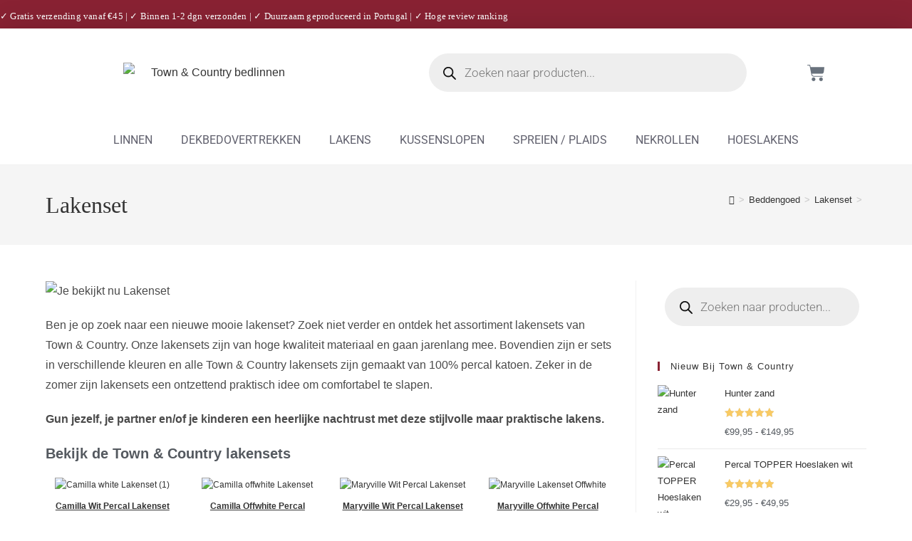

--- FILE ---
content_type: text/html; charset=UTF-8
request_url: https://www.town-and-country.nl/beddengoed/lakenset/
body_size: 50601
content:
<!DOCTYPE html><html class="html" lang="nl-NL" prefix="og: https://ogp.me/ns#"><head><script data-no-optimize="1">var litespeed_docref=sessionStorage.getItem("litespeed_docref");litespeed_docref&&(Object.defineProperty(document,"referrer",{get:function(){return litespeed_docref}}),sessionStorage.removeItem("litespeed_docref"));</script> <meta charset="UTF-8"><link rel="profile" href="https://gmpg.org/xfn/11">
 <script data-cfasync="false" data-pagespeed-no-defer>var gtm4wp_datalayer_name = "dataLayer";
	var dataLayer = dataLayer || [];
	const gtm4wp_use_sku_instead = 0;
	const gtm4wp_currency = 'EUR';
	const gtm4wp_product_per_impression = 0;
	const gtm4wp_clear_ecommerce = false;
	const gtm4wp_datalayer_max_timeout = 2000;</script> <link rel="pingback" href="https://www.town-and-country.nl/xmlrpc.php"><meta name="viewport" content="width=device-width, initial-scale=1"><title>Lakenset - Town &amp; Country</title><meta name="description" content="Ben je op zoek naar een nieuwe mooie lakenset? Zoek niet verder en ontdek het assortiment lakensets van Town &amp; Country. Onze lakensets zijn van hoge"/><meta name="robots" content="follow, index, max-snippet:-1, max-video-preview:-1, max-image-preview:large"/><link rel="canonical" href="https://www.town-and-country.nl/beddengoed/lakenset/" /><meta property="og:locale" content="nl_NL" /><meta property="og:type" content="article" /><meta property="og:title" content="Lakenset - Town &amp; Country" /><meta property="og:description" content="Ben je op zoek naar een nieuwe mooie lakenset? Zoek niet verder en ontdek het assortiment lakensets van Town &amp; Country. Onze lakensets zijn van hoge" /><meta property="og:url" content="https://www.town-and-country.nl/beddengoed/lakenset/" /><meta property="og:site_name" content="Town &amp; Country" /><meta property="article:publisher" content="https://www.facebook.com/townandcountrybedlinnen" /><meta property="article:section" content="Beddengoed" /><meta property="og:updated_time" content="2023-07-18T22:26:32+02:00" /><meta property="og:image" content="https://www.town-and-country.nl/wp-content/uploads/2022/09/lakenset-kopen.jpg" /><meta property="og:image:secure_url" content="https://www.town-and-country.nl/wp-content/uploads/2022/09/lakenset-kopen.jpg" /><meta property="og:image:width" content="1120" /><meta property="og:image:height" content="630" /><meta property="og:image:alt" content="lakenset kopen" /><meta property="og:image:type" content="image/jpeg" /><meta property="article:published_time" content="2022-09-07T22:57:00+02:00" /><meta property="article:modified_time" content="2023-07-18T22:26:32+02:00" /><meta name="twitter:card" content="summary_large_image" /><meta name="twitter:title" content="Lakenset - Town &amp; Country" /><meta name="twitter:description" content="Ben je op zoek naar een nieuwe mooie lakenset? Zoek niet verder en ontdek het assortiment lakensets van Town &amp; Country. Onze lakensets zijn van hoge" /><meta name="twitter:image" content="https://www.town-and-country.nl/wp-content/uploads/2022/09/lakenset-kopen.jpg" /><meta name="twitter:label1" content="Geschreven door" /><meta name="twitter:data1" content="Town &#038; Country" /><meta name="twitter:label2" content="Tijd om te lezen" /><meta name="twitter:data2" content="1 minuut" /> <script type="application/ld+json" class="rank-math-schema-pro">{"@context":"https://schema.org","@graph":[{"@type":"Place","@id":"https://www.town-and-country.nl/#place","geo":{"@type":"GeoCoordinates","latitude":"52.042980","longitude":" 5.565370"},"hasMap":"https://www.google.com/maps/search/?api=1&amp;query=52.042980, 5.565370","address":{"@type":"PostalAddress","streetAddress":"Bolwerk 13","addressLocality":"Veenendaal","addressRegion":"Utrecht","postalCode":"3905 NH","addressCountry":"Netherlands"}},{"@type":"Organization","@id":"https://www.town-and-country.nl/#organization","name":"Town &amp; Country","url":"https://town-and-country.nl","sameAs":["https://www.facebook.com/townandcountrybedlinnen"],"email":"info@town-and-country.nl","address":{"@type":"PostalAddress","streetAddress":"Bolwerk 13","addressLocality":"Veenendaal","addressRegion":"Utrecht","postalCode":"3905 NH","addressCountry":"Netherlands"},"logo":{"@type":"ImageObject","@id":"https://www.town-and-country.nl/#logo","url":"https://town-and-country.nl/wp-content/uploads/2019/03/LOGO-TC2019.jpg","contentUrl":"https://town-and-country.nl/wp-content/uploads/2019/03/LOGO-TC2019.jpg","caption":"Town &amp; Country","inLanguage":"nl-NL","width":"1463","height":"520"},"contactPoint":[{"@type":"ContactPoint","telephone":"+31(0) 85-7326741","contactType":"customer support"}],"location":{"@id":"https://www.town-and-country.nl/#place"}},{"@type":"WebSite","@id":"https://www.town-and-country.nl/#website","url":"https://www.town-and-country.nl","name":"Town &amp; Country","publisher":{"@id":"https://www.town-and-country.nl/#organization"},"inLanguage":"nl-NL"},{"@type":"ImageObject","@id":"https://www.town-and-country.nl/wp-content/uploads/2022/09/lakenset-kopen.jpg","url":"https://www.town-and-country.nl/wp-content/uploads/2022/09/lakenset-kopen.jpg","width":"1120","height":"630","caption":"lakenset kopen","inLanguage":"nl-NL"},{"@type":"WebPage","@id":"https://www.town-and-country.nl/beddengoed/lakenset/#webpage","url":"https://www.town-and-country.nl/beddengoed/lakenset/","name":"Lakenset - Town &amp; Country","datePublished":"2022-09-07T22:57:00+02:00","dateModified":"2023-07-18T22:26:32+02:00","isPartOf":{"@id":"https://www.town-and-country.nl/#website"},"primaryImageOfPage":{"@id":"https://www.town-and-country.nl/wp-content/uploads/2022/09/lakenset-kopen.jpg"},"inLanguage":"nl-NL"},{"@type":"Person","@id":"https://www.town-and-country.nl/author/bartvdweerd/","name":"Town &#038; Country","url":"https://www.town-and-country.nl/author/bartvdweerd/","image":{"@type":"ImageObject","@id":"https://www.town-and-country.nl/wp-content/litespeed/avatar/49db937ac87f1ee7afaf37482254c9b6.jpg?ver=1768784573","url":"https://www.town-and-country.nl/wp-content/litespeed/avatar/49db937ac87f1ee7afaf37482254c9b6.jpg?ver=1768784573","caption":"Town &#038; Country","inLanguage":"nl-NL"},"worksFor":{"@id":"https://www.town-and-country.nl/#organization"}},{"@type":"BlogPosting","headline":"Lakenset","keywords":"lakenset","datePublished":"2022-09-07T22:57:00+02:00","dateModified":"2023-07-18T22:26:32+02:00","articleSection":"Beddengoed","author":{"@id":"https://www.town-and-country.nl/author/bartvdweerd/","name":"Town &amp; Country"},"publisher":{"@id":"https://www.town-and-country.nl/#organization"},"description":"Ben je op zoek naar een nieuwe mooie lakenset? Zoek niet verder en ontdek het assortiment lakensets van Town &amp; Country. Onze lakensets zijn van hoge kwaliteit materiaal en gaan jarenlang mee. Bovendien zijn er sets in verschillende kleuren en alle Town &amp; Country lakensets zijn gemaakt van 100% percal katoen. Zeker in de zomer zijn lakensets een ontzettend praktisch idee om comfortabel te slapen.","name":"Lakenset","@id":"https://www.town-and-country.nl/beddengoed/lakenset/#richSnippet","isPartOf":{"@id":"https://www.town-and-country.nl/beddengoed/lakenset/#webpage"},"image":{"@id":"https://www.town-and-country.nl/wp-content/uploads/2022/09/lakenset-kopen.jpg"},"inLanguage":"nl-NL","mainEntityOfPage":{"@id":"https://www.town-and-country.nl/beddengoed/lakenset/#webpage"}}]}</script> <link rel='dns-prefetch' href='//embed.enormail.eu' /><link rel='dns-prefetch' href='//capi-automation.s3.us-east-2.amazonaws.com' /><link rel='dns-prefetch' href='//fonts.googleapis.com' /><link rel="alternate" type="application/rss+xml" title="Town &amp; Country &raquo; feed" href="https://www.town-and-country.nl/feed/" /><link rel="alternate" type="application/rss+xml" title="Town &amp; Country &raquo; reacties feed" href="https://www.town-and-country.nl/comments/feed/" /><link rel="alternate" type="application/rss+xml" title="Town &amp; Country &raquo; Lakenset reacties feed" href="https://www.town-and-country.nl/beddengoed/lakenset/feed/" /><link rel="alternate" title="oEmbed (JSON)" type="application/json+oembed" href="https://www.town-and-country.nl/wp-json/oembed/1.0/embed?url=https%3A%2F%2Fwww.town-and-country.nl%2Fbeddengoed%2Flakenset%2F" /><link rel="alternate" title="oEmbed (XML)" type="text/xml+oembed" href="https://www.town-and-country.nl/wp-json/oembed/1.0/embed?url=https%3A%2F%2Fwww.town-and-country.nl%2Fbeddengoed%2Flakenset%2F&#038;format=xml" /><style id='wp-img-auto-sizes-contain-inline-css'>img:is([sizes=auto i],[sizes^="auto," i]){contain-intrinsic-size:3000px 1500px}
/*# sourceURL=wp-img-auto-sizes-contain-inline-css */</style><style id="litespeed-ccss">ol,ul{box-sizing:border-box}:root{--wp--preset--font-size--normal:16px;--wp--preset--font-size--huge:42px}.screen-reader-text{border:0;clip:rect(1px,1px,1px,1px);-webkit-clip-path:inset(50%);clip-path:inset(50%);height:1px;margin:-1px;overflow:hidden;padding:0;position:absolute;width:1px;word-wrap:normal!important}.cr-pswp{display:none}body{--wp--preset--color--black:#000;--wp--preset--color--cyan-bluish-gray:#abb8c3;--wp--preset--color--white:#fff;--wp--preset--color--pale-pink:#f78da7;--wp--preset--color--vivid-red:#cf2e2e;--wp--preset--color--luminous-vivid-orange:#ff6900;--wp--preset--color--luminous-vivid-amber:#fcb900;--wp--preset--color--light-green-cyan:#7bdcb5;--wp--preset--color--vivid-green-cyan:#00d084;--wp--preset--color--pale-cyan-blue:#8ed1fc;--wp--preset--color--vivid-cyan-blue:#0693e3;--wp--preset--color--vivid-purple:#9b51e0;--wp--preset--gradient--vivid-cyan-blue-to-vivid-purple:linear-gradient(135deg,rgba(6,147,227,1) 0%,#9b51e0 100%);--wp--preset--gradient--light-green-cyan-to-vivid-green-cyan:linear-gradient(135deg,#7adcb4 0%,#00d082 100%);--wp--preset--gradient--luminous-vivid-amber-to-luminous-vivid-orange:linear-gradient(135deg,rgba(252,185,0,1) 0%,rgba(255,105,0,1) 100%);--wp--preset--gradient--luminous-vivid-orange-to-vivid-red:linear-gradient(135deg,rgba(255,105,0,1) 0%,#cf2e2e 100%);--wp--preset--gradient--very-light-gray-to-cyan-bluish-gray:linear-gradient(135deg,#eee 0%,#a9b8c3 100%);--wp--preset--gradient--cool-to-warm-spectrum:linear-gradient(135deg,#4aeadc 0%,#9778d1 20%,#cf2aba 40%,#ee2c82 60%,#fb6962 80%,#fef84c 100%);--wp--preset--gradient--blush-light-purple:linear-gradient(135deg,#ffceec 0%,#9896f0 100%);--wp--preset--gradient--blush-bordeaux:linear-gradient(135deg,#fecda5 0%,#fe2d2d 50%,#6b003e 100%);--wp--preset--gradient--luminous-dusk:linear-gradient(135deg,#ffcb70 0%,#c751c0 50%,#4158d0 100%);--wp--preset--gradient--pale-ocean:linear-gradient(135deg,#fff5cb 0%,#b6e3d4 50%,#33a7b5 100%);--wp--preset--gradient--electric-grass:linear-gradient(135deg,#caf880 0%,#71ce7e 100%);--wp--preset--gradient--midnight:linear-gradient(135deg,#020381 0%,#2874fc 100%);--wp--preset--font-size--small:13px;--wp--preset--font-size--medium:20px;--wp--preset--font-size--large:36px;--wp--preset--font-size--x-large:42px;--wp--preset--spacing--20:.44rem;--wp--preset--spacing--30:.67rem;--wp--preset--spacing--40:1rem;--wp--preset--spacing--50:1.5rem;--wp--preset--spacing--60:2.25rem;--wp--preset--spacing--70:3.38rem;--wp--preset--spacing--80:5.06rem;--wp--preset--shadow--natural:6px 6px 9px rgba(0,0,0,.2);--wp--preset--shadow--deep:12px 12px 50px rgba(0,0,0,.4);--wp--preset--shadow--sharp:6px 6px 0px rgba(0,0,0,.2);--wp--preset--shadow--outlined:6px 6px 0px -3px rgba(255,255,255,1),6px 6px rgba(0,0,0,1);--wp--preset--shadow--crisp:6px 6px 0px rgba(0,0,0,1)}.fa{font-family:var(--fa-style-family,"Font Awesome 6 Free");font-weight:var(--fa-style,900)}.fa{-moz-osx-font-smoothing:grayscale;-webkit-font-smoothing:antialiased;display:var(--fa-display,inline-block);font-style:normal;font-variant:normal;line-height:1;text-rendering:auto}.fa-arrow-right:before{content:"\f061"}.fa-search:before{content:"\f002"}.fa-times:before{content:"\f00d"}.fa-angle-up:before{content:"\f106"}:host,:root{--fa-style-family-brands:"Font Awesome 6 Brands";--fa-font-brands:normal 400 1em/1 "Font Awesome 6 Brands"}:host,:root{--fa-font-regular:normal 400 1em/1 "Font Awesome 6 Free"}:host,:root{--fa-style-family-classic:"Font Awesome 6 Free";--fa-font-solid:normal 900 1em/1 "Font Awesome 6 Free"}.icon-home{font-family:'simple-line-icons';speak:none;font-style:normal;font-weight:400;font-variant:normal;text-transform:none;line-height:1;-webkit-font-smoothing:antialiased;-moz-osx-font-smoothing:grayscale}.icon-home:before{content:"\e069"}html,body,div,span,h1,h4,p,a,img,strong,i,ol,ul,li,form,label,article,aside,details,header,nav,section,summary{margin:0;padding:0;border:0;outline:0;font-size:100%;font:inherit;vertical-align:baseline;font-family:inherit;font-size:100%;font-style:inherit;font-weight:inherit}article,aside,details,header,nav,section{display:block}html{font-size:62.5%;overflow-y:scroll;-webkit-text-size-adjust:100%;-ms-text-size-adjust:100%}*,*:before,*:after{-webkit-box-sizing:border-box;-moz-box-sizing:border-box;box-sizing:border-box}article,aside,details,header,main,nav,section{display:block}a img{border:0}img{max-width:100%;height:auto}html{-ms-overflow-x:hidden;overflow-x:hidden}body{font-family:"Open Sans",sans-serif;font-size:14px;line-height:1.8;color:#4a4a4a;overflow-wrap:break-word;word-wrap:break-word}body{background-color:#fff}i{font-style:italic}.screen-reader-text{border:0;clip:rect(1px,1px,1px,1px);clip-path:inset(50%);height:1px;margin:-1px;font-size:14px!important;font-weight:400;overflow:hidden;padding:0;position:absolute!important;width:1px;word-wrap:normal!important}html{font-family:sans-serif;-ms-text-size-adjust:100%;-webkit-text-size-adjust:100%}body{margin:0}article,aside,details,header,main,nav,section,summary{display:block}a{background-color:rgba(0,0,0,0)}strong{font-weight:600}img{border:0}svg:not(:root){overflow:hidden}button,input,textarea{color:inherit;font:inherit;margin:0}button{overflow:visible}button{text-transform:none}button{-webkit-appearance:button}button::-moz-focus-inner,input::-moz-focus-inner{border:0;padding:0}input{line-height:normal}input[type=checkbox]{-webkit-box-sizing:border-box;-moz-box-sizing:border-box;box-sizing:border-box;padding:0}input[type=search]::-webkit-search-cancel-button,input[type=search]::-webkit-search-decoration{-webkit-appearance:none}textarea{overflow:auto}.container{width:1200px;max-width:90%;margin:0 auto}#wrap{position:relative}#main{position:relative}#main #content-wrap{padding-top:50px;padding-bottom:50px}.content-area{float:left;position:relative;width:72%;padding-right:30px;border-right-width:1px;border-style:solid;border-color:#f1f1f1}.widget-area{width:28%}.widget-area.sidebar-primary{float:right;padding-left:30px}@media only screen and (max-width:959px){.container{max-width:90%}.content-area{float:none!important;width:100%;margin-bottom:40px;border:0}body:not(.separate-layout) .content-area{padding:0!important}.widget-area.sidebar-primary{float:none!important;width:100%;padding:0!important;border:0}#main #content-wrap.container{width:auto!important}}@media only screen and (max-width:767px){#wrap{width:100%!important}}img{max-width:100%;height:auto;vertical-align:middle}img[class*=attachment-]{height:auto}.clr:after{content:"";display:block;visibility:hidden;clear:both;zoom:1;height:0}a{color:#333}a{text-decoration:none}h1,h4{font-weight:600;margin:0 0 20px;color:#333;line-height:1.4}h1{font-size:23px}h4{font-size:17px}p{margin:0 0 20px}ul,ol{margin:15px 0 15px 20px}ol{list-style-type:decimal}li ul{margin:0 0 0 25px}form input[type=search],form textarea{display:inline-block;min-height:40px;width:100%;font-size:14px;line-height:1.8;padding:6px 12px;vertical-align:middle;background-color:rgba(0,0,0,0);color:#333;border:1px solid #ddd;-webkit-border-radius:3px;-moz-border-radius:3px;-ms-border-radius:3px;border-radius:3px}input[type=search],textarea{-webkit-appearance:none}input[type=search]::-webkit-search-decoration,input[type=search]::-webkit-search-cancel-button,input[type=search]::-webkit-search-results-button,input[type=search]::-webkit-search-results-decoration{display:none}form textarea{min-height:150px;line-height:1.5;resize:vertical}input[type=checkbox]{display:inline-block;background-color:#fff;border:1px solid #bbb;line-height:0;width:16px;min-width:16px;height:16px;margin:-3px 10px 0 0;outline:0;text-align:center;vertical-align:middle;clear:none;-webkit-appearance:none;-webkit-box-shadow:inset 0 1px 2px rgba(0,0,0,.1);-moz-box-shadow:inset 0 1px 2px rgba(0,0,0,.1);box-shadow:inset 0 1px 2px rgba(0,0,0,.1)}form label{margin-bottom:3px}button[type=submit]{display:inline-block;font-family:inherit;background-color:#13aff0;color:#fff;font-size:12px;font-weight:600;text-transform:uppercase;margin:0;padding:14px 20px;border:0;text-align:center;letter-spacing:.1em;line-height:1}button::-moz-focus-inner{padding:0;border:0}#site-header{position:relative;width:100%;background-color:#fff;border-bottom:1px solid #f1f1f1;z-index:100}.sf-menu *{margin:0;padding:0;list-style:none}.sf-menu li.menu-item{position:relative;white-space:nowrap;white-space:normal}.sf-menu ul.sub-menu{position:absolute;visibility:hidden;top:100%;left:0;z-index:9999}.sf-menu a.menu-link{display:block;position:relative;zoom:1}.dropdown-menu *{margin:0;padding:0;list-style:none}.dropdown-menu .sub-menu{display:none;position:absolute;top:100%;left:0;background-color:#fff;border-top:3px solid #13aff0;min-width:180px;line-height:1;text-align:left;z-index:999;-webkit-box-shadow:0 2px 6px rgba(0,0,0,.1);-moz-box-shadow:0 2px 6px rgba(0,0,0,.1);box-shadow:0 2px 6px rgba(0,0,0,.1)}.dropdown-menu li .sub-menu li.menu-item{display:block;float:none}.dropdown-menu ul li.menu-item{display:block;border-bottom:1px solid #f1f1f1}.dropdown-menu ul li.menu-item:last-child{border-bottom:0}.dropdown-menu ul li a.menu-link{display:block;position:relative;float:none;font-size:12px;font-weight:400;line-height:1.2em;letter-spacing:.6px;padding:12px 15px;text-transform:capitalize}.nav-content{display:block;font-size:11px;line-height:1.8;padding:5px 0;white-space:normal;-moz-opacity:.7;-webkit-opacity:.7;opacity:.7}.page-header{position:relative;background-color:#f5f5f5;padding:34px 0}.page-header .container{position:relative}.page-header-title{display:block;font-size:24px;line-height:1.4em;font-weight:400;margin:0;color:#333}.site-breadcrumbs{position:absolute;right:0;top:50%;max-width:50%;height:32px;line-height:32px;margin-top:-16px;font-size:13px;color:#c6c6c6;font-weight:400;white-space:nowrap;overflow:hidden}.site-breadcrumbs ol{margin:0;padding:0;list-style:none}.site-breadcrumbs ol li{display:inline-block}.site-breadcrumbs ol li .breadcrumb-sep{margin:0 6px}.site-breadcrumbs .breadcrumb-home.has-icon{display:none}.site-breadcrumbs ol{margin:0}@media only screen and (max-width:959px){body.has-breadcrumbs .page-header-title{max-width:100%;width:100%}}@media only screen and (max-width:959px){.site-breadcrumbs{position:inherit;top:auto;left:auto;right:auto;max-width:100%;margin-top:0}}@media only screen and (max-width:767px){.page-header{background-attachment:initial!important}body.has-breadcrumbs .page-header-title{max-width:100%;width:100%}}.single .thumbnail{position:relative;margin-bottom:20px}.single .thumbnail img{width:100%}.widget-area{font-size:13px}.sidebar-box{margin-bottom:40px}.sidebar-box ul{margin:0;padding:0;list-style:none}.widget-title{display:block;line-height:1;font-size:13px;font-weight:400;color:#333;border-width:0 0 0 3px;border-style:solid;border-color:#13aff0;letter-spacing:1px;padding-left:15px;margin:0 0 20px;text-transform:capitalize}#respond #cancel-comment-reply-link{font-size:10px;color:#929292;float:right;border:2px solid #f1f1f1;padding:3px 10px;-webkit-border-radius:3px;-moz-border-radius:3px;-ms-border-radius:3px;border-radius:3px;text-transform:uppercase;letter-spacing:.1em}#footer-widgets .footer-box .footer-widget ul{margin:0;padding:0;list-style:none}#footer-widgets .footer-box a{color:#fff}#scroll-top{display:none;opacity:0;position:fixed;right:20px;bottom:20px;width:40px;height:40px;line-height:40px;background-color:rgba(0,0,0,.4);color:#fff;font-size:18px;-webkit-border-radius:2px;-moz-border-radius:2px;-ms-border-radius:2px;border-radius:2px;text-align:center;z-index:100;-webkit-box-sizing:content-box;-moz-box-sizing:content-box;box-sizing:content-box}@media only screen and (max-width:480px){#scroll-top{right:10px;bottom:10px;width:26px;height:26px;line-height:24px;font-size:14px}}button::-moz-focus-inner{padding:0;border:0}.elementor-screen-only,.screen-reader-text{position:absolute;top:-10000em;width:1px;height:1px;margin:-1px;padding:0;overflow:hidden;clip:rect(0,0,0,0);border:0}.elementor *,.elementor :after,.elementor :before{box-sizing:border-box}.elementor a{box-shadow:none;text-decoration:none}.elementor img{height:auto;max-width:100%;border:none;border-radius:0;box-shadow:none}.elementor .elementor-background-overlay{height:100%;width:100%;top:0;left:0;position:absolute}.elementor-widget-wrap .elementor-element.elementor-widget__width-initial{max-width:100%}.elementor-element{--flex-direction:initial;--flex-wrap:initial;--justify-content:initial;--align-items:initial;--align-content:initial;--gap:initial;--flex-basis:initial;--flex-grow:initial;--flex-shrink:initial;--order:initial;--align-self:initial;flex-basis:var(--flex-basis);flex-grow:var(--flex-grow);flex-shrink:var(--flex-shrink);order:var(--order);align-self:var(--align-self)}:root{--page-title-display:block}.elementor-section{position:relative}.elementor-section .elementor-container{display:flex;margin-right:auto;margin-left:auto;position:relative}@media (max-width:1024px){.elementor-section .elementor-container{flex-wrap:wrap}}.elementor-section.elementor-section-boxed>.elementor-container{max-width:1140px}.elementor-widget-wrap{position:relative;width:100%;flex-wrap:wrap;align-content:flex-start}.elementor:not(.elementor-bc-flex-widget) .elementor-widget-wrap{display:flex}.elementor-widget-wrap>.elementor-element{width:100%}.elementor-widget{position:relative}.elementor-widget:not(:last-child){margin-bottom:20px}.elementor-widget:not(:last-child).elementor-widget__width-initial{margin-bottom:0}.elementor-column{position:relative;min-height:1px;display:flex}.elementor-column-gap-default>.elementor-column>.elementor-element-populated{padding:10px}@media (min-width:768px){.elementor-column.elementor-col-25{width:25%}.elementor-column.elementor-col-50{width:50%}.elementor-column.elementor-col-100{width:100%}}@media (max-width:767px){.elementor-column{width:100%}}.elementor-button{display:inline-block;line-height:1;background-color:#69727d;font-size:15px;padding:12px 24px;border-radius:3px;color:#fff;fill:#fff;text-align:center}.elementor-button:visited{color:#fff}.elementor-button-icon{flex-grow:0;order:5}.elementor-button-icon svg{width:1em;height:auto}.elementor-button-icon .e-font-icon-svg{height:1em}.elementor-button-text{flex-grow:1;order:10;display:inline-block}.elementor-button span{text-decoration:inherit}.elementor-element,.elementor-lightbox{--swiper-theme-color:#000;--swiper-navigation-size:44px;--swiper-pagination-bullet-size:6px;--swiper-pagination-bullet-horizontal-gap:6px}.elementor-lightbox{--lightbox-ui-color:hsla(0,0%,93.3%,.9);--lightbox-ui-color-hover:#fff;--lightbox-text-color:var(--lightbox-ui-color);--lightbox-header-icons-size:20px;--lightbox-navigation-icons-size:25px}@media (max-width:767px){.elementor .elementor-hidden-mobile{display:none}}@media (min-width:768px) and (max-width:1024px){.elementor .elementor-hidden-tablet{display:none}}@media (min-width:1025px) and (max-width:99999px){.elementor .elementor-hidden-desktop{display:none}}:root{--swiper-theme-color:#007aff}:root{--swiper-navigation-size:44px}.elementor-kit-2976{--e-global-color-primary:#54595f;--e-global-color-secondary:#54595f;--e-global-color-text:#7a7a7a;--e-global-color-accent:#61ce70;--e-global-color-6b899ee6:#6ec1e4;--e-global-color-4ad23403:#23a455;--e-global-color-4b6e9713:#000;--e-global-color-780db8bc:#fff;--e-global-typography-primary-font-family:"Roboto";--e-global-typography-primary-font-weight:600;--e-global-typography-secondary-font-family:"Roboto Slab";--e-global-typography-secondary-font-weight:400;--e-global-typography-text-font-family:"Muli";--e-global-typography-text-font-size:14px;--e-global-typography-text-font-weight:400;--e-global-typography-accent-font-family:"Roboto";--e-global-typography-accent-font-weight:500}.elementor-section.elementor-section-boxed>.elementor-container{max-width:1140px}.elementor-widget:not(:last-child){margin-block-end:20px}.elementor-element{--widgets-spacing:20px 20px}@media (max-width:1024px){.elementor-section.elementor-section-boxed>.elementor-container{max-width:1024px}}@media (max-width:767px){.elementor-section.elementor-section-boxed>.elementor-container{max-width:767px}}.elementor-location-header:before{content:"";display:table;clear:both}.fa{-moz-osx-font-smoothing:grayscale;-webkit-font-smoothing:antialiased;display:inline-block;font-style:normal;font-variant:normal;text-rendering:auto;line-height:1}.fa-angle-up:before{content:"\f106"}.fa-arrow-right:before{content:"\f061"}.fa-search:before{content:"\f002"}.fa-times:before{content:"\f00d"}.fa{font-family:"Font Awesome 5 Free"}.fa{font-weight:900}.elementor-widget-nav-menu .elementor-nav-menu .elementor-item{font-family:var(--e-global-typography-primary-font-family),Sans-serif;font-weight:var(--e-global-typography-primary-font-weight)}.elementor-widget-nav-menu .elementor-nav-menu--dropdown .elementor-item,.elementor-widget-nav-menu .elementor-nav-menu--dropdown .elementor-sub-item{font-family:var(--e-global-typography-accent-font-family),Sans-serif;font-weight:var(--e-global-typography-accent-font-weight)}.elementor-widget-search-form input[type=search].elementor-search-form__input{font-family:var(--e-global-typography-text-font-family),Sans-serif;font-size:var(--e-global-typography-text-font-size);font-weight:var(--e-global-typography-text-font-weight)}.elementor-widget-search-form .elementor-search-form__submit{font-family:var(--e-global-typography-text-font-family),Sans-serif;font-size:var(--e-global-typography-text-font-size);font-weight:var(--e-global-typography-text-font-weight)}.elementor-widget-woocommerce-menu-cart .elementor-menu-cart__toggle .elementor-button{font-family:var(--e-global-typography-primary-font-family),Sans-serif;font-weight:var(--e-global-typography-primary-font-weight)}@media (max-width:1024px){.elementor-widget-search-form input[type=search].elementor-search-form__input{font-size:var(--e-global-typography-text-font-size)}.elementor-widget-search-form .elementor-search-form__submit{font-size:var(--e-global-typography-text-font-size)}}@media (max-width:767px){.elementor-widget-search-form input[type=search].elementor-search-form__input{font-size:var(--e-global-typography-text-font-size)}.elementor-widget-search-form .elementor-search-form__submit{font-size:var(--e-global-typography-text-font-size)}}.elementor-6829 .elementor-element.elementor-element-522e9bfd>.elementor-container>.elementor-column>.elementor-widget-wrap{align-content:center;align-items:center}.elementor-6829 .elementor-element.elementor-element-522e9bfd>.elementor-background-overlay{opacity:.5}.elementor-6829 .elementor-element.elementor-element-522e9bfd{box-shadow:0px 0px 40px 0px rgba(0,0,0,.16);padding:15px}.elementor-6829 .elementor-element.elementor-element-aa8f149{text-align:center}.elementor-6829 .elementor-element.elementor-element-5d51133 .elementor-search-form__container{min-height:51px}.elementor-6829 .elementor-element.elementor-element-5d51133 .elementor-search-form__submit{min-width:51px}.elementor-6829 .elementor-element.elementor-element-5d51133 .elementor-search-form__input{padding-left:calc(51px/3);padding-right:calc(51px/3)}.elementor-6829 .elementor-element.elementor-element-5d51133:not(.elementor-search-form--skin-full_screen) .elementor-search-form__container{border-radius:3px}.elementor-6829 .elementor-element.elementor-element-5d51133{width:var(--container-widget-width,70%);max-width:70%;--container-widget-width:70%;--container-widget-flex-grow:0}.elementor-6829 .elementor-element.elementor-element-e4b1328{--main-alignment:center;--divider-style:solid;--subtotal-divider-style:solid;--elementor-remove-from-cart-button:none;--remove-from-cart-button:block;--toggle-button-border-width:0px;--toggle-icon-size:25px;--cart-border-style:none;--cart-footer-layout:1fr 1fr;--products-max-height-sidecart:calc(100vh - 240px);--products-max-height-minicart:calc(100vh - 385px);width:var(--container-widget-width,26.54%);max-width:26.54%;--container-widget-width:26.54%;--container-widget-flex-grow:0}.elementor-6829 .elementor-element.elementor-element-e4b1328 .widget_shopping_cart_content{--subtotal-divider-left-width:0;--subtotal-divider-right-width:0}.elementor-6829 .elementor-element.elementor-element-e4b1328.elementor-element{--flex-grow:0;--flex-shrink:0}.elementor-6829 .elementor-element.elementor-element-023e677>.elementor-container>.elementor-column>.elementor-widget-wrap{align-content:center;align-items:center}.elementor-6829 .elementor-element.elementor-element-023e677>.elementor-background-overlay{opacity:.5}.elementor-6829 .elementor-element.elementor-element-023e677{box-shadow:0px 0px 40px 0px rgba(0,0,0,.16);padding:15px}.elementor-6829 .elementor-element.elementor-element-4f13335 .elementor-menu-toggle{margin-right:auto;background-color:rgba(0,0,0,0)}.elementor-6829 .elementor-element.elementor-element-4f13335 .elementor-nav-menu--dropdown a,.elementor-6829 .elementor-element.elementor-element-4f13335 .elementor-menu-toggle{color:#fff}.elementor-6829 .elementor-element.elementor-element-4f13335 .elementor-nav-menu--dropdown{background-color:rgba(0,0,0,.84)}.elementor-6829 .elementor-element.elementor-element-4f13335 .elementor-nav-menu--dropdown .elementor-item,.elementor-6829 .elementor-element.elementor-element-4f13335 .elementor-nav-menu--dropdown .elementor-sub-item{font-family:"Roboto",Sans-serif;font-size:17px;font-weight:500}.elementor-6829 .elementor-element.elementor-element-4f13335 .elementor-nav-menu--dropdown a{padding-top:32px;padding-bottom:32px}.elementor-6829 .elementor-element.elementor-element-4f13335 .elementor-nav-menu__container.elementor-nav-menu--dropdown{margin-top:36px!important}.elementor-6829 .elementor-element.elementor-element-4f13335 div.elementor-menu-toggle{color:#000}.elementor-6829 .elementor-element.elementor-element-4f13335 div.elementor-menu-toggle svg{fill:#000}.elementor-6829 .elementor-element.elementor-element-e8c1fcc{--main-alignment:center;--divider-style:solid;--subtotal-divider-style:solid;--elementor-remove-from-cart-button:none;--remove-from-cart-button:block;--toggle-button-border-width:0px;--toggle-icon-size:25px;--cart-border-style:none;--cart-footer-layout:1fr 1fr;--products-max-height-sidecart:calc(100vh - 240px);--products-max-height-minicart:calc(100vh - 385px);width:var(--container-widget-width,26.54%);max-width:26.54%;--container-widget-width:26.54%;--container-widget-flex-grow:0}.elementor-6829 .elementor-element.elementor-element-e8c1fcc .widget_shopping_cart_content{--subtotal-divider-left-width:0;--subtotal-divider-right-width:0}.elementor-6829 .elementor-element.elementor-element-e8c1fcc.elementor-element{--flex-grow:0;--flex-shrink:0}.elementor-6829 .elementor-element.elementor-element-6d64c28 .elementor-search-form__container{min-height:30px}.elementor-6829 .elementor-element.elementor-element-6d64c28 .elementor-search-form__submit{min-width:30px}.elementor-6829 .elementor-element.elementor-element-6d64c28 .elementor-search-form__input{padding-left:calc(30px/3);padding-right:calc(30px/3)}.elementor-6829 .elementor-element.elementor-element-6d64c28:not(.elementor-search-form--skin-full_screen) .elementor-search-form__container{border-radius:3px}.elementor-6829 .elementor-element.elementor-element-6d64c28{width:var(--container-widget-width,70%);max-width:70%;--container-widget-width:70%;--container-widget-flex-grow:0}.elementor-6829 .elementor-element.elementor-element-5bf9526:not(.elementor-motion-effects-element-type-background){background-color:var(--e-global-color-780db8bc)}.elementor-6829 .elementor-element.elementor-element-5bf9526{z-index:1}.elementor-6829 .elementor-element.elementor-element-8fbfa11 .elementor-menu-toggle{margin:0 auto}.elementor-6829 .elementor-element.elementor-element-8fbfa11 .elementor-nav-menu .elementor-item{font-family:"Roboto",Sans-serif;font-size:16px;font-weight:400;text-transform:uppercase}.elementor-6829 .elementor-element.elementor-element-8fbfa11 .elementor-nav-menu--main .elementor-item{color:#60606d;fill:#60606d}.elementor-6829 .elementor-element.elementor-element-8fbfa11 .elementor-nav-menu--main:not(.e--pointer-framed) .elementor-item:before,.elementor-6829 .elementor-element.elementor-element-8fbfa11 .elementor-nav-menu--main:not(.e--pointer-framed) .elementor-item:after{background-color:#707270}@media (max-width:1024px){.elementor-6829 .elementor-element.elementor-element-522e9bfd{padding:20px}.elementor-6829 .elementor-element.elementor-element-023e677{padding:20px}}@media (max-width:767px){.elementor-6829 .elementor-element.elementor-element-540083c{width:20%}.elementor-6829 .elementor-element.elementor-element-2569e61d{width:20%}.elementor-6829 .elementor-element.elementor-element-e724898{width:20%}.elementor-6829 .elementor-element.elementor-element-4f13335 .elementor-nav-menu__container.elementor-nav-menu--dropdown{margin-top:30px!important}.elementor-6829 .elementor-element.elementor-element-c89a8d7{width:60%}.elementor-6829 .elementor-element.elementor-element-83818b6{width:20%}.elementor-6829 .elementor-element.elementor-element-e8c1fcc{--main-alignment:left;width:100%;max-width:100%}.elementor-6829 .elementor-element.elementor-element-e8c1fcc.elementor-element{--align-self:center}.elementor-6829 .elementor-element.elementor-element-e33a9ac{width:100%}.elementor-6829 .elementor-element.elementor-element-6d64c28{width:100%;max-width:100%}}@media (min-width:768px){.elementor-6829 .elementor-element.elementor-element-540083c{width:45.333%}.elementor-6829 .elementor-element.elementor-element-2569e61d{width:54.667%}}button.pswp__button{box-shadow:none!important;background-image:url(/wp-content/plugins/woocommerce/assets/css/photoswipe/default-skin/default-skin.png)!important}button.pswp__button,button.pswp__button--arrow--left:before,button.pswp__button--arrow--right:before{background-color:transparent!important}button.pswp__button--arrow--left,button.pswp__button--arrow--right{background-image:none!important}.pswp{display:none;position:absolute;width:100%;height:100%;left:0;top:0;overflow:hidden;-ms-touch-action:none;touch-action:none;z-index:1500;-webkit-text-size-adjust:100%;-webkit-backface-visibility:hidden;outline:0}.pswp *{-webkit-box-sizing:border-box;box-sizing:border-box}.pswp__bg{position:absolute;left:0;top:0;width:100%;height:100%;background:#000;opacity:0;-webkit-transform:translateZ(0);transform:translateZ(0);-webkit-backface-visibility:hidden;will-change:opacity}.pswp__scroll-wrap{position:absolute;left:0;top:0;width:100%;height:100%;overflow:hidden}.pswp__container{-ms-touch-action:none;touch-action:none;position:absolute;left:0;right:0;top:0;bottom:0}.pswp__container{-webkit-touch-callout:none}.pswp__bg{will-change:opacity}.pswp__container{-webkit-backface-visibility:hidden}.pswp__item{position:absolute;left:0;right:0;top:0;bottom:0;overflow:hidden}.pswp__button{width:44px;height:44px;position:relative;background:0 0;overflow:visible;-webkit-appearance:none;display:block;border:0;padding:0;margin:0;float:right;opacity:.75;-webkit-box-shadow:none;box-shadow:none}.pswp__button::-moz-focus-inner{padding:0;border:0}.pswp__button,.pswp__button--arrow--left:before,.pswp__button--arrow--right:before{background:url(/wp-content/plugins/woocommerce/assets/css/photoswipe/default-skin/default-skin.png) 0 0 no-repeat;background-size:264px 88px;width:44px;height:44px}.pswp__button--close{background-position:0 -44px}.pswp__button--share{background-position:-44px -44px}.pswp__button--fs{display:none}.pswp__button--zoom{display:none;background-position:-88px 0}.pswp__button--arrow--left,.pswp__button--arrow--right{background:0 0;top:50%;margin-top:-50px;width:70px;height:100px;position:absolute}.pswp__button--arrow--left{left:0}.pswp__button--arrow--right{right:0}.pswp__button--arrow--left:before,.pswp__button--arrow--right:before{content:'';top:35px;background-color:rgba(0,0,0,.3);height:30px;width:32px;position:absolute}.pswp__button--arrow--left:before{left:6px;background-position:-138px -44px}.pswp__button--arrow--right:before{right:6px;background-position:-94px -44px}.pswp__share-modal{display:block;background:rgba(0,0,0,.5);width:100%;height:100%;top:0;left:0;padding:10px;position:absolute;z-index:1600;opacity:0;-webkit-backface-visibility:hidden;will-change:opacity}.pswp__share-modal--hidden{display:none}.pswp__share-tooltip{z-index:1620;position:absolute;background:#fff;top:56px;border-radius:2px;display:block;width:auto;right:44px;-webkit-box-shadow:0 2px 5px rgba(0,0,0,.25);box-shadow:0 2px 5px rgba(0,0,0,.25);-webkit-transform:translateY(6px);-ms-transform:translateY(6px);transform:translateY(6px);-webkit-backface-visibility:hidden;will-change:transform}.pswp__counter{position:absolute;left:0;top:0;height:44px;font-size:13px;line-height:44px;color:#fff;opacity:.75;padding:0 10px}.pswp__caption{position:absolute;left:0;bottom:0;width:100%;min-height:44px}.pswp__caption__center{text-align:left;max-width:420px;margin:0 auto;font-size:13px;padding:10px;line-height:20px;color:#ccc}.pswp__preloader{width:44px;height:44px;position:absolute;top:0;left:50%;margin-left:-22px;opacity:0;will-change:opacity;direction:ltr}.pswp__preloader__icn{width:20px;height:20px;margin:12px}@media screen and (max-width:1024px){.pswp__preloader{position:relative;left:auto;top:auto;margin:0;float:right}}.pswp__ui{-webkit-font-smoothing:auto;visibility:visible;opacity:1;z-index:1550}.pswp__top-bar{position:absolute;left:0;top:0;height:44px;width:100%}.pswp__caption,.pswp__top-bar{-webkit-backface-visibility:hidden;will-change:opacity}.pswp__caption,.pswp__top-bar{background-color:rgba(0,0,0,.5)}.pswp__ui--hidden .pswp__button--arrow--left,.pswp__ui--hidden .pswp__button--arrow--right,.pswp__ui--hidden .pswp__caption,.pswp__ui--hidden .pswp__top-bar{opacity:.001}:root{--joinchat-ico:url("data:image/svg+xml;charset=utf-8,%3Csvg xmlns='http://www.w3.org/2000/svg' viewBox='0 0 24 24'%3E%3Cpath fill='%23fff' d='M3.516 3.516c4.686-4.686 12.284-4.686 16.97 0s4.686 12.283 0 16.97a12 12 0 0 1-13.754 2.299l-5.814.735a.392.392 0 0 1-.438-.44l.748-5.788A12 12 0 0 1 3.517 3.517zm3.61 17.043.3.158a9.85 9.85 0 0 0 11.534-1.758c3.843-3.843 3.843-10.074 0-13.918s-10.075-3.843-13.918 0a9.85 9.85 0 0 0-1.747 11.554l.16.303-.51 3.942a.196.196 0 0 0 .219.22zm6.534-7.003-.933 1.164a9.84 9.84 0 0 1-3.497-3.495l1.166-.933a.79.79 0 0 0 .23-.94L9.561 6.96a.79.79 0 0 0-.924-.445l-2.023.524a.797.797 0 0 0-.588.88 11.754 11.754 0 0 0 10.005 10.005.797.797 0 0 0 .88-.587l.525-2.023a.79.79 0 0 0-.445-.923L14.6 13.327a.79.79 0 0 0-.94.23z'/%3E%3C/svg%3E");--joinchat-font:-apple-system,blinkmacsystemfont,"Segoe UI",roboto,oxygen-sans,ubuntu,cantarell,"Helvetica Neue",sans-serif}.joinchat{--bottom:20px;--sep:20px;--s:60px;display:none;position:fixed;z-index:9000;right:var(--sep);bottom:var(--bottom);font:normal normal normal 16px/1.625em var(--joinchat-font);letter-spacing:0;animation:joinchat_show .5s cubic-bezier(.18,.89,.32,1.28) 10ms both;transform:scale3d(0,0,0);transform-origin:calc(var(--s)/-2) calc(var(--s)/-4);touch-action:manipulation;-webkit-font-smoothing:antialiased}.joinchat *,.joinchat :after,.joinchat :before{box-sizing:border-box}.joinchat__button{position:absolute;z-index:2;bottom:8px;right:8px;height:var(--s);min-width:var(--s);background:#25d366;color:inherit;border-radius:calc(var(--s)/2);box-shadow:1px 6px 24px 0 rgba(7,94,84,.24)}.joinchat__button__open{width:var(--s);height:var(--s);border-radius:50%;background:rgb(0 0 0/0) var(--joinchat-ico) 50% no-repeat;background-size:60%;overflow:hidden}@keyframes joinchat_show{0%{transform:scale3d(0,0,0)}to{transform:scaleX(1)}}@media (prefers-reduced-motion){.joinchat{animation:none}}.joinchat{--red:37;--green:211;--blue:102;--bw:100}.woocommerce ul{list-style:none;margin:0;padding:0}.woocommerce ul.product_list_widget{list-style:none;margin:0;padding:0}.woocommerce ul.product_list_widget li:after{clear:both}.woocommerce ul.product_list_widget li{position:relative;border-bottom:1px solid;clear:both;padding:10px 0 10px 94px;margin:0;min-height:100px;border-color:#eaeaea}.woocommerce ul.product_list_widget li a:after{content:"";display:block;visibility:hidden;clear:both;zoom:1;height:0}.woocommerce ul.product_list_widget li:first-child{padding-top:0;min-height:90px;border-color:#eaeaea}.woocommerce ul.product_list_widget li:first-child img{top:0}.woocommerce ul.product_list_widget li img{position:absolute;top:10px;left:0;width:80px;height:80px;margin:0}.woocommerce ul.product_list_widget li .star-rating{display:block;margin:5px 0}.amount{color:#57bf6d}#oceanwp-cart-sidebar-wrap{display:none;visibility:hidden;-moz-opacity:0;-webkit-opacity:0;opacity:0}#oceanwp-cart-sidebar-wrap,#oceanwp-cart-sidebar-wrap .oceanwp-cart-sidebar-overlay{position:fixed;top:0;left:0;width:100%;height:100%;z-index:9999}#oceanwp-cart-sidebar-wrap .oceanwp-cart-sidebar-overlay{background-color:rgba(0,0,0,.5)}#oceanwp-cart-sidebar-wrap .oceanwp-cart-sidebar{position:absolute;top:0;right:-100%;background-color:#fff;width:325px;height:100%;padding:20px 0 0;overflow:auto;z-index:10000;-webkit-box-shadow:0 0 12px 0 rgba(0,0,0,.4);-moz-box-shadow:0 0 12px 0 rgba(0,0,0,.4);box-shadow:0 0 12px 0 rgba(0,0,0,.4)}#oceanwp-cart-sidebar-wrap .owp-cart-title{font-size:18px;font-weight:600;color:#555;line-height:1.2;text-transform:uppercase;padding:0 20px;margin:0;text-align:center}#oceanwp-cart-sidebar-wrap .divider{display:block;width:30px;height:2px;background-color:rgba(0,0,0,.1);margin:10px auto 20px}#oceanwp-cart-sidebar-wrap .oceanwp-cart-close{position:absolute;top:0;right:0;color:#333;opacity:.5;font-weight:300;font-size:40px;width:40px;height:40px;line-height:40px;text-align:center;z-index:1001}@media only screen and (max-width:959px){#oceanwp-cart-sidebar-wrap{display:block}}.star-rating{overflow:hidden;position:relative;height:1.618em;line-height:1.618;font-size:1em;width:5.3em;font-family:star;font-weight:400}.star-rating:before{content:'';opacity:.25;float:left;top:0;left:0;position:absolute}.star-rating span{overflow:hidden;float:left;top:0;left:0;position:absolute;padding-top:1.5em}.star-rating span:before{content:'';top:0;position:absolute;left:0;color:#f9ca63}.custom-menu-widget .oceanwp-custom-menu .dropdown-menu .sub-menu{position:relative;top:auto;left:auto;background-color:rgba(0,0,0,0);border-top:0;min-width:100%;margin:10px 0 0 12px;line-height:1;box-shadow:none}.custom-menu-widget .oceanwp-custom-menu .dropdown-menu .sub-menu li{float:none;display:block;border-bottom:1px solid #e9e9e9}.custom-menu-widget .oceanwp-custom-menu .dropdown-menu .sub-menu li:last-child{border-bottom:0}.custom-menu-widget .oceanwp-custom-menu .dropdown-menu .sub-menu li a.menu-link{padding:8px 0;font-size:13px;line-height:20px;color:#555;letter-spacing:.6px}.cmplz-hidden{display:none!important}.amount{color:#54595f}.elementor-widget-image{text-align:center}.elementor-widget-image a{display:inline-block}.elementor-widget-image img{vertical-align:middle;display:inline-block}.elementor-search-form{display:block}.elementor-search-form .e-font-icon-svg-container{width:100%;height:100%;display:flex;align-items:center;justify-content:center}.elementor-search-form button,.elementor-search-form input[type=search]{margin:0;border:0;padding:0;display:inline-block;vertical-align:middle;white-space:normal;background:0 0;line-height:1;min-width:0;font-size:15px;-webkit-appearance:none;-moz-appearance:none}.elementor-search-form button{background-color:#69727d;font-size:var(--e-search-form-submit-icon-size,16px);color:#fff;border-radius:0}.elementor-search-form__container{display:flex;overflow:hidden;border:0 solid transparent;min-height:50px}.elementor-search-form__container:not(.elementor-search-form--full-screen){background:#f1f2f3}.elementor-search-form__input{flex-basis:100%;color:#3f444b}.elementor-search-form__input::-moz-placeholder{color:inherit;font-family:inherit;opacity:.6}.elementor-search-form__submit{font-size:var(--e-search-form-submit-icon-size,16px)}.elementor-search-form__submit svg{fill:var(--e-search-form-submit-text-color,#fff);width:var(--e-search-form-submit-icon-size,16px);height:var(--e-search-form-submit-icon-size,16px)}.elementor-search-form .elementor-search-form__submit{color:var(--e-search-form-submit-text-color,#fff);border:none;border-radius:0}.elementor-menu-cart__wrapper{text-align:var(--main-alignment,left)}.elementor-menu-cart__toggle_wrapper{display:inline-block;position:relative}.elementor-menu-cart__toggle{display:inline-block}.elementor-menu-cart__toggle .elementor-button{background-color:var(--toggle-button-background-color,transparent);color:var(--toggle-button-text-color,#69727d);border:var(--toggle-button-border-width,1px) var(--toggle-button-border-type,solid) var(--toggle-button-border-color,#69727d);border-radius:var(--toggle-button-border-radius,0);display:inline-flex;flex-direction:row-reverse;align-items:center;padding:var(--toggle-icon-padding,12px 24px)}.elementor-menu-cart__toggle .elementor-button svg{fill:var(--toggle-button-icon-color,#69727d)}.elementor-menu-cart__toggle .elementor-button-text{margin-inline-end:.3em}.elementor-menu-cart__toggle .elementor-button-icon{position:relative}.elementor-menu-cart__toggle .elementor-button-icon{color:var(--toggle-button-icon-color,#69727d);font-size:var(--toggle-icon-size,inherit)}.elementor-menu-cart--items-indicator-bubble .elementor-menu-cart__toggle .elementor-button-icon .elementor-button-icon-qty[data-counter]{display:block;position:absolute;min-width:1.6em;height:1.6em;line-height:1.5em;top:-.7em;inset-inline-end:-.7em;border-radius:100%;color:var(--items-indicator-text-color,#fff);background-color:var(--items-indicator-background-color,#d9534f);text-align:center;font-size:10px}.elementor-menu-cart__container{transform:scale(1);overflow:hidden;position:fixed;z-index:9998;top:0;left:0;width:100vw;height:100%;background-color:rgba(0,0,0,.25);text-align:left}.elementor-menu-cart__main{position:fixed;left:var(--side-cart-alignment-left,auto);right:var(--side-cart-alignment-right,0);transform:translateX(0);top:0;bottom:0;display:flex;flex-direction:column;align-items:stretch;font-size:14px;min-height:200px;width:350px;max-width:100%;padding:var(--cart-padding,20px 30px);background-color:var(--cart-background-color,#fff);box-shadow:0 0 20px rgba(0,0,0,.2);border-style:var(--cart-border-style,none);border-color:var(--cart-border-color,initial);border-radius:var(--cart-border-radius,0);margin-top:var(--mini-cart-spacing,0)}.elementor-menu-cart__main .widget_shopping_cart_content{height:100%;display:flex;flex-direction:column}body.elementor-default .elementor-widget-woocommerce-menu-cart:not(.elementor-menu-cart--shown) .elementor-menu-cart__container{background-color:transparent;transform:scale(0)}body.elementor-default .elementor-widget-woocommerce-menu-cart:not(.elementor-menu-cart--shown) .elementor-menu-cart__main{overflow:hidden;opacity:0;transform:var(--side-cart-alignment-transform,translateX(100%))}.elementor-menu-cart__close-button{width:var(--cart-close-icon-size,25px);height:var(--cart-close-icon-size,25px);position:relative;margin:0 0 20px;align-self:flex-end;display:inline-block;font-family:eicons;font-size:20px;line-height:1}.elementor-menu-cart__close-button:after,.elementor-menu-cart__close-button:before{content:"";position:absolute;height:3px;width:100%;top:50%;left:0;margin-top:-1px;background:var(--cart-close-button-color,#69727d);border-radius:1px}.elementor-menu-cart__close-button:before{transform:rotate(45deg)}.elementor-menu-cart__close-button:after{transform:rotate(-45deg)}.elementor-widget-woocommerce-menu-cart.elementor-menu-cart--empty-indicator-hide .elementor-menu-cart__toggle .elementor-button-icon .elementor-button-icon-qty[data-counter="0"],.elementor-widget-woocommerce-menu-cart:not(.elementor-menu-cart--show-subtotal-yes) .elementor-menu-cart__toggle .elementor-button-text{display:none}.elementor-item:after,.elementor-item:before{display:block;position:absolute}.elementor-item:not(:hover):not(:focus):not(.elementor-item-active):not(.highlighted):after,.elementor-item:not(:hover):not(:focus):not(.elementor-item-active):not(.highlighted):before{opacity:0}.e--pointer-underline .elementor-item:after,.e--pointer-underline .elementor-item:before{height:3px;width:100%;left:0;background-color:#3f444b;z-index:2}.e--pointer-underline .elementor-item:after{content:"";bottom:0}.elementor-nav-menu--main .elementor-nav-menu a{padding:13px 20px}.elementor-nav-menu--main .elementor-nav-menu ul{position:absolute;width:12em;border-width:0;border-style:solid;padding:0}.elementor-nav-menu--layout-horizontal{display:flex}.elementor-nav-menu--layout-horizontal .elementor-nav-menu{display:flex;flex-wrap:wrap}.elementor-nav-menu--layout-horizontal .elementor-nav-menu a{white-space:nowrap;flex-grow:1}.elementor-nav-menu--layout-horizontal .elementor-nav-menu>li{display:flex}.elementor-nav-menu--layout-horizontal .elementor-nav-menu>li ul{top:100%!important}.elementor-nav-menu--layout-horizontal .elementor-nav-menu>li:not(:first-child)>a{margin-inline-start:var(--e-nav-menu-horizontal-menu-item-margin)}.elementor-nav-menu--layout-horizontal .elementor-nav-menu>li:not(:first-child)>ul{left:var(--e-nav-menu-horizontal-menu-item-margin)!important}.elementor-nav-menu--layout-horizontal .elementor-nav-menu>li:not(:last-child)>a{margin-inline-end:var(--e-nav-menu-horizontal-menu-item-margin)}.elementor-nav-menu--layout-horizontal .elementor-nav-menu>li:not(:last-child):after{content:var(--e-nav-menu-divider-content,none);height:var(--e-nav-menu-divider-height,35%);border-left:var(--e-nav-menu-divider-width,2px) var(--e-nav-menu-divider-style,solid) var(--e-nav-menu-divider-color,#000);border-bottom-color:var(--e-nav-menu-divider-color,#000);border-right-color:var(--e-nav-menu-divider-color,#000);border-top-color:var(--e-nav-menu-divider-color,#000);align-self:center}.elementor-nav-menu__align-center .elementor-nav-menu{margin-inline-start:auto;margin-inline-end:auto;justify-content:center}.elementor-widget-nav-menu .elementor-widget-container{display:flex;flex-direction:column}.elementor-nav-menu{position:relative;z-index:2}.elementor-nav-menu:after{content:" ";display:block;height:0;font:0/0 serif;clear:both;visibility:hidden;overflow:hidden}.elementor-nav-menu,.elementor-nav-menu li,.elementor-nav-menu ul{display:block;list-style:none;margin:0;padding:0;line-height:normal}.elementor-nav-menu ul{display:none}.elementor-nav-menu a,.elementor-nav-menu li{position:relative}.elementor-nav-menu li{border-width:0}.elementor-nav-menu a{display:flex;align-items:center}.elementor-nav-menu a{padding:10px 20px;line-height:20px}.elementor-menu-toggle{display:flex;align-items:center;justify-content:center;font-size:var(--nav-menu-icon-size,22px);padding:.25em;border:0 solid;border-radius:3px;background-color:rgba(0,0,0,.05);color:#33373d}.elementor-menu-toggle:not(.elementor-active) .elementor-menu-toggle__icon--close{display:none}.elementor-menu-toggle .e-font-icon-svg{fill:#33373d;height:1em;width:1em}.elementor-menu-toggle svg{width:1em;height:auto;fill:var(--nav-menu-icon-color,currentColor)}.elementor-nav-menu--dropdown{background-color:#fff;font-size:13px}.elementor-nav-menu--dropdown.elementor-nav-menu__container{margin-top:10px;transform-origin:top;overflow-y:auto;overflow-x:hidden}.elementor-nav-menu--dropdown.elementor-nav-menu__container .elementor-sub-item{font-size:.85em}.elementor-nav-menu--dropdown a{color:#33373d}ul.elementor-nav-menu--dropdown a{text-shadow:none;border-inline-start:8px solid transparent}.elementor-nav-menu__text-align-center .elementor-nav-menu--dropdown .elementor-nav-menu a{justify-content:center}.elementor-nav-menu--toggle{--menu-height:100vh}.elementor-nav-menu--toggle .elementor-menu-toggle:not(.elementor-active)+.elementor-nav-menu__container{transform:scaleY(0);max-height:0;overflow:hidden}.elementor-nav-menu--stretch .elementor-nav-menu__container.elementor-nav-menu--dropdown{position:absolute;z-index:9997}@media (max-width:1024px){.elementor-nav-menu--dropdown-tablet .elementor-nav-menu--main{display:none}}@media (min-width:1025px){.elementor-nav-menu--dropdown-tablet .elementor-menu-toggle,.elementor-nav-menu--dropdown-tablet .elementor-nav-menu--dropdown{display:none}.elementor-nav-menu--dropdown-tablet nav.elementor-nav-menu--dropdown.elementor-nav-menu__container{overflow-y:hidden}}.screen-reader-text{clip:rect(1px,1px,1px,1px);word-wrap:normal!important;border:0;clip-path:inset(50%);height:1px;margin:-1px;overflow:hidden;overflow-wrap:normal!important;padding:0;position:absolute!important;width:1px}</style><link rel="preload" data-asynced="1" data-optimized="2" as="style" onload="this.onload=null;this.rel='stylesheet'" href="https://www.town-and-country.nl/wp-content/litespeed/ucss/f1612680228f458d18ed64e28479ace1.css?ver=252ee" /><script data-optimized="1" type="litespeed/javascript" data-src="https://www.town-and-country.nl/wp-content/plugins/litespeed-cache/assets/js/css_async.min.js"></script> <style id='wp-block-library-theme-inline-css'>.wp-block-audio :where(figcaption){color:#555;font-size:13px;text-align:center}.is-dark-theme .wp-block-audio :where(figcaption){color:#ffffffa6}.wp-block-audio{margin:0 0 1em}.wp-block-code{border:1px solid #ccc;border-radius:4px;font-family:Menlo,Consolas,monaco,monospace;padding:.8em 1em}.wp-block-embed :where(figcaption){color:#555;font-size:13px;text-align:center}.is-dark-theme .wp-block-embed :where(figcaption){color:#ffffffa6}.wp-block-embed{margin:0 0 1em}.blocks-gallery-caption{color:#555;font-size:13px;text-align:center}.is-dark-theme .blocks-gallery-caption{color:#ffffffa6}:root :where(.wp-block-image figcaption){color:#555;font-size:13px;text-align:center}.is-dark-theme :root :where(.wp-block-image figcaption){color:#ffffffa6}.wp-block-image{margin:0 0 1em}.wp-block-pullquote{border-bottom:4px solid;border-top:4px solid;color:currentColor;margin-bottom:1.75em}.wp-block-pullquote :where(cite),.wp-block-pullquote :where(footer),.wp-block-pullquote__citation{color:currentColor;font-size:.8125em;font-style:normal;text-transform:uppercase}.wp-block-quote{border-left:.25em solid;margin:0 0 1.75em;padding-left:1em}.wp-block-quote cite,.wp-block-quote footer{color:currentColor;font-size:.8125em;font-style:normal;position:relative}.wp-block-quote:where(.has-text-align-right){border-left:none;border-right:.25em solid;padding-left:0;padding-right:1em}.wp-block-quote:where(.has-text-align-center){border:none;padding-left:0}.wp-block-quote.is-large,.wp-block-quote.is-style-large,.wp-block-quote:where(.is-style-plain){border:none}.wp-block-search .wp-block-search__label{font-weight:700}.wp-block-search__button{border:1px solid #ccc;padding:.375em .625em}:where(.wp-block-group.has-background){padding:1.25em 2.375em}.wp-block-separator.has-css-opacity{opacity:.4}.wp-block-separator{border:none;border-bottom:2px solid;margin-left:auto;margin-right:auto}.wp-block-separator.has-alpha-channel-opacity{opacity:1}.wp-block-separator:not(.is-style-wide):not(.is-style-dots){width:100px}.wp-block-separator.has-background:not(.is-style-dots){border-bottom:none;height:1px}.wp-block-separator.has-background:not(.is-style-wide):not(.is-style-dots){height:2px}.wp-block-table{margin:0 0 1em}.wp-block-table td,.wp-block-table th{word-break:normal}.wp-block-table :where(figcaption){color:#555;font-size:13px;text-align:center}.is-dark-theme .wp-block-table :where(figcaption){color:#ffffffa6}.wp-block-video :where(figcaption){color:#555;font-size:13px;text-align:center}.is-dark-theme .wp-block-video :where(figcaption){color:#ffffffa6}.wp-block-video{margin:0 0 1em}:root :where(.wp-block-template-part.has-background){margin-bottom:0;margin-top:0;padding:1.25em 2.375em}
/*# sourceURL=/wp-includes/css/dist/block-library/theme.min.css */</style><style id='classic-theme-styles-inline-css'>/*! This file is auto-generated */
.wp-block-button__link{color:#fff;background-color:#32373c;border-radius:9999px;box-shadow:none;text-decoration:none;padding:calc(.667em + 2px) calc(1.333em + 2px);font-size:1.125em}.wp-block-file__button{background:#32373c;color:#fff;text-decoration:none}
/*# sourceURL=/wp-includes/css/classic-themes.min.css */</style><style id='joinchat-button-style-inline-css'>.wp-block-joinchat-button{border:none!important;text-align:center}.wp-block-joinchat-button figure{display:table;margin:0 auto;padding:0}.wp-block-joinchat-button figcaption{font:normal normal 400 .6em/2em var(--wp--preset--font-family--system-font,sans-serif);margin:0;padding:0}.wp-block-joinchat-button .joinchat-button__qr{background-color:#fff;border:6px solid #25d366;border-radius:30px;box-sizing:content-box;display:block;height:200px;margin:auto;overflow:hidden;padding:10px;width:200px}.wp-block-joinchat-button .joinchat-button__qr canvas,.wp-block-joinchat-button .joinchat-button__qr img{display:block;margin:auto}.wp-block-joinchat-button .joinchat-button__link{align-items:center;background-color:#25d366;border:6px solid #25d366;border-radius:30px;display:inline-flex;flex-flow:row nowrap;justify-content:center;line-height:1.25em;margin:0 auto;text-decoration:none}.wp-block-joinchat-button .joinchat-button__link:before{background:transparent var(--joinchat-ico) no-repeat center;background-size:100%;content:"";display:block;height:1.5em;margin:-.75em .75em -.75em 0;width:1.5em}.wp-block-joinchat-button figure+.joinchat-button__link{margin-top:10px}@media (orientation:landscape)and (min-height:481px),(orientation:portrait)and (min-width:481px){.wp-block-joinchat-button.joinchat-button--qr-only figure+.joinchat-button__link{display:none}}@media (max-width:480px),(orientation:landscape)and (max-height:480px){.wp-block-joinchat-button figure{display:none}}

/*# sourceURL=https://www.town-and-country.nl/wp-content/plugins/creame-whatsapp-me/gutenberg/build/style-index.css */</style><style id='global-styles-inline-css'>:root{--wp--preset--aspect-ratio--square: 1;--wp--preset--aspect-ratio--4-3: 4/3;--wp--preset--aspect-ratio--3-4: 3/4;--wp--preset--aspect-ratio--3-2: 3/2;--wp--preset--aspect-ratio--2-3: 2/3;--wp--preset--aspect-ratio--16-9: 16/9;--wp--preset--aspect-ratio--9-16: 9/16;--wp--preset--color--black: #000000;--wp--preset--color--cyan-bluish-gray: #abb8c3;--wp--preset--color--white: #ffffff;--wp--preset--color--pale-pink: #f78da7;--wp--preset--color--vivid-red: #cf2e2e;--wp--preset--color--luminous-vivid-orange: #ff6900;--wp--preset--color--luminous-vivid-amber: #fcb900;--wp--preset--color--light-green-cyan: #7bdcb5;--wp--preset--color--vivid-green-cyan: #00d084;--wp--preset--color--pale-cyan-blue: #8ed1fc;--wp--preset--color--vivid-cyan-blue: #0693e3;--wp--preset--color--vivid-purple: #9b51e0;--wp--preset--gradient--vivid-cyan-blue-to-vivid-purple: linear-gradient(135deg,rgb(6,147,227) 0%,rgb(155,81,224) 100%);--wp--preset--gradient--light-green-cyan-to-vivid-green-cyan: linear-gradient(135deg,rgb(122,220,180) 0%,rgb(0,208,130) 100%);--wp--preset--gradient--luminous-vivid-amber-to-luminous-vivid-orange: linear-gradient(135deg,rgb(252,185,0) 0%,rgb(255,105,0) 100%);--wp--preset--gradient--luminous-vivid-orange-to-vivid-red: linear-gradient(135deg,rgb(255,105,0) 0%,rgb(207,46,46) 100%);--wp--preset--gradient--very-light-gray-to-cyan-bluish-gray: linear-gradient(135deg,rgb(238,238,238) 0%,rgb(169,184,195) 100%);--wp--preset--gradient--cool-to-warm-spectrum: linear-gradient(135deg,rgb(74,234,220) 0%,rgb(151,120,209) 20%,rgb(207,42,186) 40%,rgb(238,44,130) 60%,rgb(251,105,98) 80%,rgb(254,248,76) 100%);--wp--preset--gradient--blush-light-purple: linear-gradient(135deg,rgb(255,206,236) 0%,rgb(152,150,240) 100%);--wp--preset--gradient--blush-bordeaux: linear-gradient(135deg,rgb(254,205,165) 0%,rgb(254,45,45) 50%,rgb(107,0,62) 100%);--wp--preset--gradient--luminous-dusk: linear-gradient(135deg,rgb(255,203,112) 0%,rgb(199,81,192) 50%,rgb(65,88,208) 100%);--wp--preset--gradient--pale-ocean: linear-gradient(135deg,rgb(255,245,203) 0%,rgb(182,227,212) 50%,rgb(51,167,181) 100%);--wp--preset--gradient--electric-grass: linear-gradient(135deg,rgb(202,248,128) 0%,rgb(113,206,126) 100%);--wp--preset--gradient--midnight: linear-gradient(135deg,rgb(2,3,129) 0%,rgb(40,116,252) 100%);--wp--preset--font-size--small: 13px;--wp--preset--font-size--medium: 20px;--wp--preset--font-size--large: 36px;--wp--preset--font-size--x-large: 42px;--wp--preset--spacing--20: 0.44rem;--wp--preset--spacing--30: 0.67rem;--wp--preset--spacing--40: 1rem;--wp--preset--spacing--50: 1.5rem;--wp--preset--spacing--60: 2.25rem;--wp--preset--spacing--70: 3.38rem;--wp--preset--spacing--80: 5.06rem;--wp--preset--shadow--natural: 6px 6px 9px rgba(0, 0, 0, 0.2);--wp--preset--shadow--deep: 12px 12px 50px rgba(0, 0, 0, 0.4);--wp--preset--shadow--sharp: 6px 6px 0px rgba(0, 0, 0, 0.2);--wp--preset--shadow--outlined: 6px 6px 0px -3px rgb(255, 255, 255), 6px 6px rgb(0, 0, 0);--wp--preset--shadow--crisp: 6px 6px 0px rgb(0, 0, 0);}:where(.is-layout-flex){gap: 0.5em;}:where(.is-layout-grid){gap: 0.5em;}body .is-layout-flex{display: flex;}.is-layout-flex{flex-wrap: wrap;align-items: center;}.is-layout-flex > :is(*, div){margin: 0;}body .is-layout-grid{display: grid;}.is-layout-grid > :is(*, div){margin: 0;}:where(.wp-block-columns.is-layout-flex){gap: 2em;}:where(.wp-block-columns.is-layout-grid){gap: 2em;}:where(.wp-block-post-template.is-layout-flex){gap: 1.25em;}:where(.wp-block-post-template.is-layout-grid){gap: 1.25em;}.has-black-color{color: var(--wp--preset--color--black) !important;}.has-cyan-bluish-gray-color{color: var(--wp--preset--color--cyan-bluish-gray) !important;}.has-white-color{color: var(--wp--preset--color--white) !important;}.has-pale-pink-color{color: var(--wp--preset--color--pale-pink) !important;}.has-vivid-red-color{color: var(--wp--preset--color--vivid-red) !important;}.has-luminous-vivid-orange-color{color: var(--wp--preset--color--luminous-vivid-orange) !important;}.has-luminous-vivid-amber-color{color: var(--wp--preset--color--luminous-vivid-amber) !important;}.has-light-green-cyan-color{color: var(--wp--preset--color--light-green-cyan) !important;}.has-vivid-green-cyan-color{color: var(--wp--preset--color--vivid-green-cyan) !important;}.has-pale-cyan-blue-color{color: var(--wp--preset--color--pale-cyan-blue) !important;}.has-vivid-cyan-blue-color{color: var(--wp--preset--color--vivid-cyan-blue) !important;}.has-vivid-purple-color{color: var(--wp--preset--color--vivid-purple) !important;}.has-black-background-color{background-color: var(--wp--preset--color--black) !important;}.has-cyan-bluish-gray-background-color{background-color: var(--wp--preset--color--cyan-bluish-gray) !important;}.has-white-background-color{background-color: var(--wp--preset--color--white) !important;}.has-pale-pink-background-color{background-color: var(--wp--preset--color--pale-pink) !important;}.has-vivid-red-background-color{background-color: var(--wp--preset--color--vivid-red) !important;}.has-luminous-vivid-orange-background-color{background-color: var(--wp--preset--color--luminous-vivid-orange) !important;}.has-luminous-vivid-amber-background-color{background-color: var(--wp--preset--color--luminous-vivid-amber) !important;}.has-light-green-cyan-background-color{background-color: var(--wp--preset--color--light-green-cyan) !important;}.has-vivid-green-cyan-background-color{background-color: var(--wp--preset--color--vivid-green-cyan) !important;}.has-pale-cyan-blue-background-color{background-color: var(--wp--preset--color--pale-cyan-blue) !important;}.has-vivid-cyan-blue-background-color{background-color: var(--wp--preset--color--vivid-cyan-blue) !important;}.has-vivid-purple-background-color{background-color: var(--wp--preset--color--vivid-purple) !important;}.has-black-border-color{border-color: var(--wp--preset--color--black) !important;}.has-cyan-bluish-gray-border-color{border-color: var(--wp--preset--color--cyan-bluish-gray) !important;}.has-white-border-color{border-color: var(--wp--preset--color--white) !important;}.has-pale-pink-border-color{border-color: var(--wp--preset--color--pale-pink) !important;}.has-vivid-red-border-color{border-color: var(--wp--preset--color--vivid-red) !important;}.has-luminous-vivid-orange-border-color{border-color: var(--wp--preset--color--luminous-vivid-orange) !important;}.has-luminous-vivid-amber-border-color{border-color: var(--wp--preset--color--luminous-vivid-amber) !important;}.has-light-green-cyan-border-color{border-color: var(--wp--preset--color--light-green-cyan) !important;}.has-vivid-green-cyan-border-color{border-color: var(--wp--preset--color--vivid-green-cyan) !important;}.has-pale-cyan-blue-border-color{border-color: var(--wp--preset--color--pale-cyan-blue) !important;}.has-vivid-cyan-blue-border-color{border-color: var(--wp--preset--color--vivid-cyan-blue) !important;}.has-vivid-purple-border-color{border-color: var(--wp--preset--color--vivid-purple) !important;}.has-vivid-cyan-blue-to-vivid-purple-gradient-background{background: var(--wp--preset--gradient--vivid-cyan-blue-to-vivid-purple) !important;}.has-light-green-cyan-to-vivid-green-cyan-gradient-background{background: var(--wp--preset--gradient--light-green-cyan-to-vivid-green-cyan) !important;}.has-luminous-vivid-amber-to-luminous-vivid-orange-gradient-background{background: var(--wp--preset--gradient--luminous-vivid-amber-to-luminous-vivid-orange) !important;}.has-luminous-vivid-orange-to-vivid-red-gradient-background{background: var(--wp--preset--gradient--luminous-vivid-orange-to-vivid-red) !important;}.has-very-light-gray-to-cyan-bluish-gray-gradient-background{background: var(--wp--preset--gradient--very-light-gray-to-cyan-bluish-gray) !important;}.has-cool-to-warm-spectrum-gradient-background{background: var(--wp--preset--gradient--cool-to-warm-spectrum) !important;}.has-blush-light-purple-gradient-background{background: var(--wp--preset--gradient--blush-light-purple) !important;}.has-blush-bordeaux-gradient-background{background: var(--wp--preset--gradient--blush-bordeaux) !important;}.has-luminous-dusk-gradient-background{background: var(--wp--preset--gradient--luminous-dusk) !important;}.has-pale-ocean-gradient-background{background: var(--wp--preset--gradient--pale-ocean) !important;}.has-electric-grass-gradient-background{background: var(--wp--preset--gradient--electric-grass) !important;}.has-midnight-gradient-background{background: var(--wp--preset--gradient--midnight) !important;}.has-small-font-size{font-size: var(--wp--preset--font-size--small) !important;}.has-medium-font-size{font-size: var(--wp--preset--font-size--medium) !important;}.has-large-font-size{font-size: var(--wp--preset--font-size--large) !important;}.has-x-large-font-size{font-size: var(--wp--preset--font-size--x-large) !important;}
:where(.wp-block-post-template.is-layout-flex){gap: 1.25em;}:where(.wp-block-post-template.is-layout-grid){gap: 1.25em;}
:where(.wp-block-term-template.is-layout-flex){gap: 1.25em;}:where(.wp-block-term-template.is-layout-grid){gap: 1.25em;}
:where(.wp-block-columns.is-layout-flex){gap: 2em;}:where(.wp-block-columns.is-layout-grid){gap: 2em;}
:root :where(.wp-block-pullquote){font-size: 1.5em;line-height: 1.6;}
/*# sourceURL=global-styles-inline-css */</style><style id='woocommerce-inline-inline-css'>.woocommerce form .form-row .required { visibility: visible; }
/*# sourceURL=woocommerce-inline-inline-css */</style><style id='woo-variation-swatches-inline-css'>:root {
--wvs-tick:url("data:image/svg+xml;utf8,%3Csvg filter='drop-shadow(0px 0px 2px rgb(0 0 0 / .8))' xmlns='http://www.w3.org/2000/svg'  viewBox='0 0 30 30'%3E%3Cpath fill='none' stroke='%23ffffff' stroke-linecap='round' stroke-linejoin='round' stroke-width='4' d='M4 16L11 23 27 7'/%3E%3C/svg%3E");

--wvs-cross:url("data:image/svg+xml;utf8,%3Csvg filter='drop-shadow(0px 0px 5px rgb(255 255 255 / .6))' xmlns='http://www.w3.org/2000/svg' width='72px' height='72px' viewBox='0 0 24 24'%3E%3Cpath fill='none' stroke='%23ff0000' stroke-linecap='round' stroke-width='0.6' d='M5 5L19 19M19 5L5 19'/%3E%3C/svg%3E");
--wvs-single-product-item-width:30px;
--wvs-single-product-item-height:30px;
--wvs-single-product-item-font-size:16px}
/*# sourceURL=woo-variation-swatches-inline-css */</style><link rel='preload' as='font' type='font/woff2' crossorigin='anonymous' id='tinvwl-webfont-font-css' href='https://www.town-and-country.nl/wp-content/plugins/ti-woocommerce-wishlist/assets/fonts/tinvwl-webfont.woff2?ver=xu2uyi' media='all' /> <script type="litespeed/javascript">(function(url,id){var script=document.createElement('script');script.async=!0;script.src='https://'+url+'/sidebar.js?id='+id+'&c='+cachebuster(10,id);var ref=document.getElementsByTagName('script')[0];ref.parentNode.insertBefore(script,ref);function cachebuster(refreshMinutes,id){var now=Date.now();var interval=refreshMinutes*60e3;var shift=(Math.sin(id)||0)*interval;return Math.floor((now+shift)/interval)}})("dashboard.webwinkelkeur.nl",1221916)</script><script type="litespeed/javascript" data-src="https://www.town-and-country.nl/wp-includes/js/jquery/jquery.min.js" id="jquery-core-js"></script> <script id="acoplw-script-js-extra" type="litespeed/javascript">var acoplw_frontend_object={"classname":"","enablejquery":"0"}</script> <script id="wc-add-to-cart-js-extra" type="litespeed/javascript">var wc_add_to_cart_params={"ajax_url":"/wp-admin/admin-ajax.php","wc_ajax_url":"/?wc-ajax=%%endpoint%%","i18n_view_cart":"Bekijk winkelwagen","cart_url":"https://www.town-and-country.nl/winkelmand/","is_cart":"","cart_redirect_after_add":"yes"}</script> <script id="woocommerce-js-extra" type="litespeed/javascript">var woocommerce_params={"ajax_url":"/wp-admin/admin-ajax.php","wc_ajax_url":"/?wc-ajax=%%endpoint%%","i18n_password_show":"Wachtwoord weergeven","i18n_password_hide":"Wachtwoord verbergen"}</script> <link rel="https://api.w.org/" href="https://www.town-and-country.nl/wp-json/" /><link rel="alternate" title="JSON" type="application/json" href="https://www.town-and-country.nl/wp-json/wp/v2/posts/5452" /><meta name="generator" content="webp-uploads 2.6.1"> <script data-cfasync="false" data-pagespeed-no-defer>var dataLayer_content = {"pagePostType":"post","pagePostType2":"single-post","pageCategory":["beddengoed"],"pagePostAuthor":"Town & Country"};
	dataLayer.push( dataLayer_content );</script> <script data-cfasync="false" data-pagespeed-no-defer>(function(w,d,s,l,i){w[l]=w[l]||[];w[l].push({'gtm.start':
new Date().getTime(),event:'gtm.js'});var f=d.getElementsByTagName(s)[0],
j=d.createElement(s),dl=l!='dataLayer'?'&l='+l:'';j.async=true;j.src=
'//www.googletagmanager.com/gtm.js?id='+i+dl;f.parentNode.insertBefore(j,f);
})(window,document,'script','dataLayer','GTM-57THLR8');</script> <style>.dgwt-wcas-ico-magnifier,.dgwt-wcas-ico-magnifier-handler{max-width:20px}.dgwt-wcas-search-wrapp{max-width:600px}</style><meta name="google-site-verification" content="2MhNqBoeIhVYnZcGNCo980Ow18JVcTYZrCS_Nyk8l8Y" /><meta name="generator" content="speculation-rules 1.6.0">
<noscript><style>.woocommerce-product-gallery{ opacity: 1 !important; }</style></noscript><meta name="generator" content="Elementor 3.34.1; features: e_font_icon_svg, additional_custom_breakpoints; settings: css_print_method-external, google_font-enabled, font_display-auto"> <script  type="litespeed/javascript">!function(f,b,e,v,n,t,s){if(f.fbq)return;n=f.fbq=function(){n.callMethod?n.callMethod.apply(n,arguments):n.queue.push(arguments)};if(!f._fbq)f._fbq=n;n.push=n;n.loaded=!0;n.version='2.0';n.queue=[];t=b.createElement(e);t.async=!0;t.src=v;s=b.getElementsByTagName(e)[0];s.parentNode.insertBefore(t,s)}(window,document,'script','https://connect.facebook.net/en_US/fbevents.js')</script>  <script  type="litespeed/javascript">fbq('init','2298272737080726',{},{"agent":"woocommerce_0-10.4.3-3.5.15"});document.addEventListener('DOMContentLiteSpeedLoaded',function(){document.body.insertAdjacentHTML('beforeend','<div class=\"wc-facebook-pixel-event-placeholder\"></div>')},!1)</script> <style>.e-con.e-parent:nth-of-type(n+4):not(.e-lazyloaded):not(.e-no-lazyload),
				.e-con.e-parent:nth-of-type(n+4):not(.e-lazyloaded):not(.e-no-lazyload) * {
					background-image: none !important;
				}
				@media screen and (max-height: 1024px) {
					.e-con.e-parent:nth-of-type(n+3):not(.e-lazyloaded):not(.e-no-lazyload),
					.e-con.e-parent:nth-of-type(n+3):not(.e-lazyloaded):not(.e-no-lazyload) * {
						background-image: none !important;
					}
				}
				@media screen and (max-height: 640px) {
					.e-con.e-parent:nth-of-type(n+2):not(.e-lazyloaded):not(.e-no-lazyload),
					.e-con.e-parent:nth-of-type(n+2):not(.e-lazyloaded):not(.e-no-lazyload) * {
						background-image: none !important;
					}
				}</style><link rel="icon" href="https://www.town-and-country.nl/wp-content/uploads/2019/04/cropped-favicon-32x32.png" sizes="32x32" /><link rel="icon" href="https://www.town-and-country.nl/wp-content/uploads/2019/04/cropped-favicon-192x192.png" sizes="192x192" /><link rel="apple-touch-icon" href="https://www.town-and-country.nl/wp-content/uploads/2019/04/cropped-favicon-180x180.png" /><meta name="msapplication-TileImage" content="https://www.town-and-country.nl/wp-content/uploads/2019/04/cropped-favicon-270x270.png" /><style id="wp-custom-css">.woocommerce-shipping-destination{display:none}#site-logo #site-logo-inner a:hover img{-moz-opacity:1;-webkit-opacity:1;opacity:1}div.outofstock-badge{display:none}</style><style type="text/css">/* Colors */.woocommerce-MyAccount-navigation ul li a:before,.woocommerce-checkout .woocommerce-info a,.woocommerce-checkout #payment ul.payment_methods .wc_payment_method>input[type=radio]:first-child:checked+label:before,.woocommerce-checkout #payment .payment_method_paypal .about_paypal,.woocommerce ul.products li.product li.category a:hover,.woocommerce ul.products li.product .button:hover,.woocommerce ul.products li.product .product-inner .added_to_cart:hover,.product_meta .posted_in a:hover,.product_meta .tagged_as a:hover,.woocommerce div.product .woocommerce-tabs ul.tabs li a:hover,.woocommerce div.product .woocommerce-tabs ul.tabs li.active a,.woocommerce .oceanwp-grid-list a.active,.woocommerce .oceanwp-grid-list a:hover,.woocommerce .oceanwp-off-canvas-filter:hover,.widget_shopping_cart ul.cart_list li .owp-grid-wrap .owp-grid a.remove:hover,.widget_product_categories li a:hover ~ .count,.widget_layered_nav li a:hover ~ .count,.woocommerce ul.products li.product:not(.product-category) .woo-entry-buttons li a:hover,a:hover,a.light:hover,.theme-heading .text::before,.theme-heading .text::after,#top-bar-content >a:hover,#top-bar-social li.oceanwp-email a:hover,#site-navigation-wrap .dropdown-menu >li >a:hover,#site-header.medium-header #medium-searchform button:hover,.oceanwp-mobile-menu-icon a:hover,.blog-entry.post .blog-entry-header .entry-title a:hover,.blog-entry.post .blog-entry-readmore a:hover,.blog-entry.thumbnail-entry .blog-entry-category a,ul.meta li a:hover,.dropcap,.single nav.post-navigation .nav-links .title,body .related-post-title a:hover,body #wp-calendar caption,body .contact-info-widget.default i,body .contact-info-widget.big-icons i,body .custom-links-widget .oceanwp-custom-links li a:hover,body .custom-links-widget .oceanwp-custom-links li a:hover:before,body .posts-thumbnails-widget li a:hover,body .social-widget li.oceanwp-email a:hover,.comment-author .comment-meta .comment-reply-link,#respond #cancel-comment-reply-link:hover,#footer-widgets .footer-box a:hover,#footer-bottom a:hover,#footer-bottom #footer-bottom-menu a:hover,.sidr a:hover,.sidr-class-dropdown-toggle:hover,.sidr-class-menu-item-has-children.active >a,.sidr-class-menu-item-has-children.active >a >.sidr-class-dropdown-toggle,input[type=checkbox]:checked:before{color:#892333}.woocommerce .oceanwp-grid-list a.active .owp-icon use,.woocommerce .oceanwp-grid-list a:hover .owp-icon use,.single nav.post-navigation .nav-links .title .owp-icon use,.blog-entry.post .blog-entry-readmore a:hover .owp-icon use,body .contact-info-widget.default .owp-icon use,body .contact-info-widget.big-icons .owp-icon use{stroke:#892333}.woocommerce div.product div.images .open-image,.wcmenucart-details.count,.woocommerce-message a,.woocommerce-error a,.woocommerce-info a,.woocommerce .widget_price_filter .ui-slider .ui-slider-handle,.woocommerce .widget_price_filter .ui-slider .ui-slider-range,.owp-product-nav li a.owp-nav-link:hover,.woocommerce div.product.owp-tabs-layout-vertical .woocommerce-tabs ul.tabs li a:after,.woocommerce .widget_product_categories li.current-cat >a ~ .count,.woocommerce .widget_product_categories li.current-cat >a:before,.woocommerce .widget_layered_nav li.chosen a ~ .count,.woocommerce .widget_layered_nav li.chosen a:before,#owp-checkout-timeline .active .timeline-wrapper,.bag-style:hover .wcmenucart-cart-icon .wcmenucart-count,.show-cart .wcmenucart-cart-icon .wcmenucart-count,.woocommerce ul.products li.product:not(.product-category) .image-wrap .button,input[type="button"],input[type="reset"],input[type="submit"],button[type="submit"],.button,#site-navigation-wrap .dropdown-menu >li.btn >a >span,.thumbnail:hover i,.thumbnail:hover .link-post-svg-icon,.post-quote-content,.omw-modal .omw-close-modal,body .contact-info-widget.big-icons li:hover i,body .contact-info-widget.big-icons li:hover .owp-icon,body div.wpforms-container-full .wpforms-form input[type=submit],body div.wpforms-container-full .wpforms-form button[type=submit],body div.wpforms-container-full .wpforms-form .wpforms-page-button,.woocommerce-cart .wp-element-button,.woocommerce-checkout .wp-element-button,.wp-block-button__link{background-color:#892333}.current-shop-items-dropdown{border-top-color:#892333}.woocommerce div.product .woocommerce-tabs ul.tabs li.active a{border-bottom-color:#892333}.wcmenucart-details.count:before{border-color:#892333}.woocommerce ul.products li.product .button:hover{border-color:#892333}.woocommerce ul.products li.product .product-inner .added_to_cart:hover{border-color:#892333}.woocommerce div.product .woocommerce-tabs ul.tabs li.active a{border-color:#892333}.woocommerce .oceanwp-grid-list a.active{border-color:#892333}.woocommerce .oceanwp-grid-list a:hover{border-color:#892333}.woocommerce .oceanwp-off-canvas-filter:hover{border-color:#892333}.owp-product-nav li a.owp-nav-link:hover{border-color:#892333}.widget_shopping_cart_content .buttons .button:first-child:hover{border-color:#892333}.widget_shopping_cart ul.cart_list li .owp-grid-wrap .owp-grid a.remove:hover{border-color:#892333}.widget_product_categories li a:hover ~ .count{border-color:#892333}.woocommerce .widget_product_categories li.current-cat >a ~ .count{border-color:#892333}.woocommerce .widget_product_categories li.current-cat >a:before{border-color:#892333}.widget_layered_nav li a:hover ~ .count{border-color:#892333}.woocommerce .widget_layered_nav li.chosen a ~ .count{border-color:#892333}.woocommerce .widget_layered_nav li.chosen a:before{border-color:#892333}#owp-checkout-timeline.arrow .active .timeline-wrapper:before{border-top-color:#892333;border-bottom-color:#892333}#owp-checkout-timeline.arrow .active .timeline-wrapper:after{border-left-color:#892333;border-right-color:#892333}.bag-style:hover .wcmenucart-cart-icon .wcmenucart-count{border-color:#892333}.bag-style:hover .wcmenucart-cart-icon .wcmenucart-count:after{border-color:#892333}.show-cart .wcmenucart-cart-icon .wcmenucart-count{border-color:#892333}.show-cart .wcmenucart-cart-icon .wcmenucart-count:after{border-color:#892333}.woocommerce ul.products li.product:not(.product-category) .woo-product-gallery .active a{border-color:#892333}.woocommerce ul.products li.product:not(.product-category) .woo-product-gallery a:hover{border-color:#892333}.widget-title{border-color:#892333}blockquote{border-color:#892333}.wp-block-quote{border-color:#892333}#searchform-dropdown{border-color:#892333}.dropdown-menu .sub-menu{border-color:#892333}.blog-entry.large-entry .blog-entry-readmore a:hover{border-color:#892333}.oceanwp-newsletter-form-wrap input[type="email"]:focus{border-color:#892333}.social-widget li.oceanwp-email a:hover{border-color:#892333}#respond #cancel-comment-reply-link:hover{border-color:#892333}body .contact-info-widget.big-icons li:hover i{border-color:#892333}body .contact-info-widget.big-icons li:hover .owp-icon{border-color:#892333}#footer-widgets .oceanwp-newsletter-form-wrap input[type="email"]:focus{border-color:#892333}.woocommerce div.product div.images .open-image:hover,.woocommerce-error a:hover,.woocommerce-info a:hover,.woocommerce-message a:hover,.woocommerce-message a:focus,.woocommerce .button:focus,.woocommerce ul.products li.product:not(.product-category) .image-wrap .button:hover,input[type="button"]:hover,input[type="reset"]:hover,input[type="submit"]:hover,button[type="submit"]:hover,input[type="button"]:focus,input[type="reset"]:focus,input[type="submit"]:focus,button[type="submit"]:focus,.button:hover,.button:focus,#site-navigation-wrap .dropdown-menu >li.btn >a:hover >span,.post-quote-author,.omw-modal .omw-close-modal:hover,body div.wpforms-container-full .wpforms-form input[type=submit]:hover,body div.wpforms-container-full .wpforms-form button[type=submit]:hover,body div.wpforms-container-full .wpforms-form .wpforms-page-button:hover,.woocommerce-cart .wp-element-button:hover,.woocommerce-checkout .wp-element-button:hover,.wp-block-button__link:hover{background-color:#771625}body .theme-button,body input[type="submit"],body button[type="submit"],body button,body .button,body div.wpforms-container-full .wpforms-form input[type=submit],body div.wpforms-container-full .wpforms-form button[type=submit],body div.wpforms-container-full .wpforms-form .wpforms-page-button,.woocommerce-cart .wp-element-button,.woocommerce-checkout .wp-element-button,.wp-block-button__link{border-color:#ffffff}body .theme-button:hover,body input[type="submit"]:hover,body button[type="submit"]:hover,body button:hover,body .button:hover,body div.wpforms-container-full .wpforms-form input[type=submit]:hover,body div.wpforms-container-full .wpforms-form input[type=submit]:active,body div.wpforms-container-full .wpforms-form button[type=submit]:hover,body div.wpforms-container-full .wpforms-form button[type=submit]:active,body div.wpforms-container-full .wpforms-form .wpforms-page-button:hover,body div.wpforms-container-full .wpforms-form .wpforms-page-button:active,.woocommerce-cart .wp-element-button:hover,.woocommerce-checkout .wp-element-button:hover,.wp-block-button__link:hover{border-color:#ffffff}/* OceanWP Style Settings CSS */.theme-button,input[type="submit"],button[type="submit"],button,.button,body div.wpforms-container-full .wpforms-form input[type=submit],body div.wpforms-container-full .wpforms-form button[type=submit],body div.wpforms-container-full .wpforms-form .wpforms-page-button{border-style:solid}.theme-button,input[type="submit"],button[type="submit"],button,.button,body div.wpforms-container-full .wpforms-form input[type=submit],body div.wpforms-container-full .wpforms-form button[type=submit],body div.wpforms-container-full .wpforms-form .wpforms-page-button{border-width:1px}form input[type="text"],form input[type="password"],form input[type="email"],form input[type="url"],form input[type="date"],form input[type="month"],form input[type="time"],form input[type="datetime"],form input[type="datetime-local"],form input[type="week"],form input[type="number"],form input[type="search"],form input[type="tel"],form input[type="color"],form select,form textarea,.woocommerce .woocommerce-checkout .select2-container--default .select2-selection--single{border-style:solid}body div.wpforms-container-full .wpforms-form input[type=date],body div.wpforms-container-full .wpforms-form input[type=datetime],body div.wpforms-container-full .wpforms-form input[type=datetime-local],body div.wpforms-container-full .wpforms-form input[type=email],body div.wpforms-container-full .wpforms-form input[type=month],body div.wpforms-container-full .wpforms-form input[type=number],body div.wpforms-container-full .wpforms-form input[type=password],body div.wpforms-container-full .wpforms-form input[type=range],body div.wpforms-container-full .wpforms-form input[type=search],body div.wpforms-container-full .wpforms-form input[type=tel],body div.wpforms-container-full .wpforms-form input[type=text],body div.wpforms-container-full .wpforms-form input[type=time],body div.wpforms-container-full .wpforms-form input[type=url],body div.wpforms-container-full .wpforms-form input[type=week],body div.wpforms-container-full .wpforms-form select,body div.wpforms-container-full .wpforms-form textarea{border-style:solid}form input[type="text"],form input[type="password"],form input[type="email"],form input[type="url"],form input[type="date"],form input[type="month"],form input[type="time"],form input[type="datetime"],form input[type="datetime-local"],form input[type="week"],form input[type="number"],form input[type="search"],form input[type="tel"],form input[type="color"],form select,form textarea{border-radius:3px}body div.wpforms-container-full .wpforms-form input[type=date],body div.wpforms-container-full .wpforms-form input[type=datetime],body div.wpforms-container-full .wpforms-form input[type=datetime-local],body div.wpforms-container-full .wpforms-form input[type=email],body div.wpforms-container-full .wpforms-form input[type=month],body div.wpforms-container-full .wpforms-form input[type=number],body div.wpforms-container-full .wpforms-form input[type=password],body div.wpforms-container-full .wpforms-form input[type=range],body div.wpforms-container-full .wpforms-form input[type=search],body div.wpforms-container-full .wpforms-form input[type=tel],body div.wpforms-container-full .wpforms-form input[type=text],body div.wpforms-container-full .wpforms-form input[type=time],body div.wpforms-container-full .wpforms-form input[type=url],body div.wpforms-container-full .wpforms-form input[type=week],body div.wpforms-container-full .wpforms-form select,body div.wpforms-container-full .wpforms-form textarea{border-radius:3px}/* Header */#site-header.has-header-media .overlay-header-media{background-color:rgba(0,0,0,0.5)}/* Topbar */#top-bar{padding:10px 0 4px 0}#top-bar-wrap,.oceanwp-top-bar-sticky{background-color:#892233}#top-bar-wrap,#top-bar-content strong{color:#ffffff}/* Blog CSS */.blog-entry.post .blog-entry-readmore a{color:#892333}.ocean-single-post-header ul.meta-item li a:hover{color:#333333}/* WooCommerce */.woocommerce-store-notice.demo_store{background-color:#892333}.woocommerce .loader-ellips__dot{background-color:#892433}.woocommerce div.product div.images,.woocommerce.content-full-width div.product div.images{width:40%}.woocommerce div.product div.summary,.woocommerce.content-full-width div.product div.summary{width:58%}.owp-floating-bar form.cart .quantity .minus:hover,.owp-floating-bar form.cart .quantity .plus:hover{color:#ffffff}#owp-checkout-timeline .timeline-step{color:#cccccc}#owp-checkout-timeline .timeline-step{border-color:#cccccc}.woocommerce span.onsale{background-color:#892233}.woocommerce .products .product-inner{padding:8px}.woocommerce .products .product-inner{border-style:solid}.woocommerce .products .product-inner{border-width:1px}.woocommerce .products .product-inner{border-radius:10px}.woocommerce .products .product-inner{border-color:#f3f3f3}.woocommerce ul.products li.product .price,.woocommerce ul.products li.product .price .amount{color:#54595f}.woocommerce ul.products li.product .button:hover,.woocommerce ul.products li.product .product-inner .added_to_cart:hover,.woocommerce ul.products li.product:not(.product-category) .image-wrap .button:hover{color:#54595f}.woocommerce ul.products li.product .button:hover,.woocommerce ul.products li.product .product-inner .added_to_cart:hover,.woocommerce ul.products li.product:not(.product-category) .image-wrap .button:hover{border-color:#54595f}.price,.amount{color:#54595f}.product_meta .posted_in a:hover,.product_meta .tagged_as a:hover{color:#54595f}.owp-product-nav li a.owp-nav-link:hover{background-color:#54595f}.owp-product-nav li a.owp-nav-link:hover{border-color:#54595f}.woocommerce div.product div.summary button.single_add_to_cart_button{border-radius:15px}.woocommerce div.product .woocommerce-tabs ul.tabs li a:hover{color:#54595f}.woocommerce div.product .woocommerce-tabs ul.tabs li.active a{color:#54595f}.woocommerce div.product .woocommerce-tabs ul.tabs li.active a{border-color:#54595f}.woocommerce-MyAccount-navigation ul li a:before{color:#54595f}.woocommerce-MyAccount-navigation ul li a:hover{color:#54595f}#ocn-cookie-wrap .ocn-btn:hover{background-color:#0b7cac}#ocn-cookie-wrap .ocn-icon svg{fill:#777}#ocn-cookie-wrap .ocn-icon:hover svg{fill:#333}/* Typography */body{font-size:16px;line-height:1.8}h1,h2,h3,h4,h5,h6,.theme-heading,.widget-title,.oceanwp-widget-recent-posts-title,.comment-reply-title,.entry-title,.sidebar-box .widget-title{line-height:1.4}h1{font-family:Rubik;font-size:22px;line-height:1.4}h2{font-size:20px;line-height:1.4}h3{font-size:18px;line-height:1.4}h4{font-size:17px;line-height:1.4}h5{font-size:14px;line-height:1.4}h6{font-size:15px;line-height:1.4}.page-header .page-header-title,.page-header.background-image-page-header .page-header-title{font-size:32px;line-height:1.4}.page-header .page-subheading{font-size:15px;line-height:1.8}.site-breadcrumbs,.site-breadcrumbs a{font-size:13px;line-height:1.4}#top-bar-content,#top-bar-social-alt{font-family:Rubik;font-size:13px;line-height:2;letter-spacing:.2px}#site-logo a.site-logo-text{font-size:24px;line-height:1.8}#site-navigation-wrap .dropdown-menu >li >a,#site-header.full_screen-header .fs-dropdown-menu >li >a,#site-header.top-header #site-navigation-wrap .dropdown-menu >li >a,#site-header.center-header #site-navigation-wrap .dropdown-menu >li >a,#site-header.medium-header #site-navigation-wrap .dropdown-menu >li >a,.oceanwp-mobile-menu-icon a{font-size:18px}.dropdown-menu ul li a.menu-link,#site-header.full_screen-header .fs-dropdown-menu ul.sub-menu li a{font-size:12px;line-height:1.2;letter-spacing:.6px}.sidr-class-dropdown-menu li a,a.sidr-class-toggle-sidr-close,#mobile-dropdown ul li a,body #mobile-fullscreen ul li a{font-size:15px;line-height:1.8}.blog-entry.post .blog-entry-header .entry-title a{font-size:18px;line-height:1.4}.blog-entry.post .blog-entry-readmore a{font-size:14px;line-height:.2px;letter-spacing:2px;text-transform:uppercase}.ocean-single-post-header .single-post-title{font-size:34px;line-height:1.4;letter-spacing:.6px}.ocean-single-post-header ul.meta-item li,.ocean-single-post-header ul.meta-item li a{font-size:13px;line-height:1.4;letter-spacing:.6px}.ocean-single-post-header .post-author-name,.ocean-single-post-header .post-author-name a{font-size:14px;line-height:1.4;letter-spacing:.6px}.ocean-single-post-header .post-author-description{font-size:12px;line-height:1.4;letter-spacing:.6px}.single-post .entry-title{line-height:1.4;letter-spacing:.6px}.single-post ul.meta li,.single-post ul.meta li a{font-size:14px;line-height:1.4;letter-spacing:.6px}.sidebar-box .widget-title,.sidebar-box.widget_block .wp-block-heading{font-size:13px;line-height:1;letter-spacing:1px}#footer-widgets .footer-box .widget-title{font-size:13px;line-height:1;letter-spacing:1px}#footer-bottom #copyright{font-size:12px;line-height:1}#footer-bottom #footer-bottom-menu{font-size:12px;line-height:1}.woocommerce-store-notice.demo_store{line-height:2;letter-spacing:1.5px}.demo_store .woocommerce-store-notice__dismiss-link{line-height:2;letter-spacing:1.5px}.woocommerce ul.products li.product li.title h2,.woocommerce ul.products li.product li.title a{font-size:16px;line-height:1.5}.woocommerce ul.products li.product li.category,.woocommerce ul.products li.product li.category a{font-size:12px;line-height:1}.woocommerce ul.products li.product .price{font-size:15px;line-height:1}.woocommerce ul.products li.product .button,.woocommerce ul.products li.product .product-inner .added_to_cart{font-size:12px;line-height:1.5;letter-spacing:1px}.woocommerce ul.products li.owp-woo-cond-notice span,.woocommerce ul.products li.owp-woo-cond-notice a{font-size:16px;line-height:1;letter-spacing:1px;font-weight:600;text-transform:capitalize}.woocommerce div.product .product_title{font-size:24px;line-height:1.4;letter-spacing:.6px}.woocommerce div.product p.price{font-size:20px;line-height:1}.woocommerce .owp-btn-normal .summary form button.button,.woocommerce .owp-btn-big .summary form button.button,.woocommerce .owp-btn-very-big .summary form button.button{font-size:13px;line-height:1.5;letter-spacing:1px;text-transform:uppercase}.woocommerce div.owp-woo-single-cond-notice span,.woocommerce div.owp-woo-single-cond-notice a{font-size:18px;line-height:2;letter-spacing:1.5px;font-weight:600;text-transform:capitalize}.ocean-preloader--active .preloader-after-content{font-size:20px;line-height:1.8;letter-spacing:.6px}#ocn-cookie-wrap .ocn-cookie-content{font-size:15px}#ocn-cookie-wrap .ocn-btn{font-size:15px}</style></head><body data-rsssl=1 class="wp-singular post-template-default single single-post postid-5452 single-format-standard wp-embed-responsive wp-theme-oceanwp theme-oceanwp woocommerce-no-js woo-variation-swatches wvs-behavior-blur wvs-theme-oceanwp wvs-show-label wvs-tooltip tinvwl-theme-style oceanwp-theme sidebar-mobile default-breakpoint has-sidebar content-right-sidebar post-in-category-beddengoed has-topbar has-breadcrumbs has-blog-grid has-fixed-footer has-parallax-footer has-grid-list account-original-style elementor-default elementor-kit-2976" itemscope="itemscope" itemtype="https://schema.org/Article"><noscript><iframe data-lazyloaded="1" src="about:blank" data-litespeed-src="https://www.googletagmanager.com/ns.html?id=GTM-57THLR8" height="0" width="0" style="display:none;visibility:hidden" aria-hidden="true"></iframe></noscript><div id="outer-wrap" class="site clr"><a class="skip-link screen-reader-text" href="#main">Ga naar inhoud</a><div id="wrap" class="clr"><div id="top-bar-wrap" class="clr"><div id="top-bar" class="clr"><div id="top-bar-inner" class="clr"><div id="top-bar-content" class="clr has-content top-bar-centered">
<span class="topbar-content">✓ Gratis verzending vanaf €45  |  ✓ Binnen 1-2 dgn verzonden  |  ✓ Duurzaam geproduceerd in Portugal  |  ✓ Hoge review ranking
</span></div></div></div></div><header id="site-header" class="clr" data-height="74" itemscope="itemscope" itemtype="https://schema.org/WPHeader" role="banner"><header data-elementor-type="header" data-elementor-id="6829" class="elementor elementor-6829 elementor-location-header" data-elementor-post-type="elementor_library"><header class="elementor-section elementor-top-section elementor-element elementor-element-522e9bfd elementor-section-full_width elementor-section-content-middle elementor-hidden-mobile elementor-section-height-default elementor-section-height-default" data-id="522e9bfd" data-element_type="section" data-settings="{&quot;background_background&quot;:&quot;gradient&quot;}"><div class="elementor-background-overlay"></div><div class="elementor-container elementor-column-gap-default"><div class="elementor-column elementor-col-50 elementor-top-column elementor-element elementor-element-540083c" data-id="540083c" data-element_type="column"><div class="elementor-widget-wrap elementor-element-populated"><div class="elementor-element elementor-element-aa8f149 elementor-widget elementor-widget-image" data-id="aa8f149" data-element_type="widget" data-widget_type="image.default"><div class="elementor-widget-container">
<a href="/">
<img data-lazyloaded="1" src="[data-uri]" width="250" height="101" data-src="https://www.town-and-country.nl/wp-content/uploads/2019/03/logo-town-contry-bedtextiel-e1553550730850.png.webp" title="logo-town-country-bedtextiel" alt="Town &amp; Country bedlinnen" loading="lazy" />								</a></div></div></div></div><div class="elementor-column elementor-col-50 elementor-top-column elementor-element elementor-element-2569e61d" data-id="2569e61d" data-element_type="column"><div class="elementor-widget-wrap elementor-element-populated"><div class="elementor-element elementor-element-b0d131b elementor-widget__width-initial elementor-widget elementor-widget-shortcode" data-id="b0d131b" data-element_type="widget" data-widget_type="shortcode.default"><div class="elementor-widget-container"><div class="elementor-shortcode"><div  class="dgwt-wcas-search-wrapp dgwt-wcas-has-submit woocommerce dgwt-wcas-style-pirx js-dgwt-wcas-layout-classic dgwt-wcas-layout-classic js-dgwt-wcas-mobile-overlay-enabled"><form class="dgwt-wcas-search-form" role="search" action="https://www.town-and-country.nl/" method="get"><div class="dgwt-wcas-sf-wrapp">
<label class="screen-reader-text"
for="dgwt-wcas-search-input-1">
Producten zoeken			</label><input
id="dgwt-wcas-search-input-1"
type="search"
class="dgwt-wcas-search-input"
name="s"
value=""
placeholder="Zoeken naar producten..."
autocomplete="off"
/><div class="dgwt-wcas-preloader"></div><div class="dgwt-wcas-voice-search"></div><button type="submit"
aria-label="Zoeken"
class="dgwt-wcas-search-submit">				<svg
class="dgwt-wcas-ico-magnifier" xmlns="http://www.w3.org/2000/svg" width="18" height="18" viewBox="0 0 18 18">
<path  d=" M 16.722523,17.901412 C 16.572585,17.825208 15.36088,16.670476 14.029846,15.33534 L 11.609782,12.907819 11.01926,13.29667 C 8.7613237,14.783493 5.6172703,14.768302 3.332423,13.259528 -0.07366363,11.010358 -1.0146502,6.5989684 1.1898146,3.2148776
1.5505179,2.6611594 2.4056498,1.7447266 2.9644271,1.3130497 3.4423015,0.94387379 4.3921825,0.48568469 5.1732652,0.2475835 5.886299,0.03022609 6.1341883,0 7.2037391,0 8.2732897,0 8.521179,0.03022609 9.234213,0.2475835 c 0.781083,0.23810119 1.730962,0.69629029 2.208837,1.0654662
0.532501,0.4113763 1.39922,1.3400096 1.760153,1.8858877 1.520655,2.2998531 1.599025,5.3023778 0.199549,7.6451086 -0.208076,0.348322 -0.393306,0.668209 -0.411622,0.710863 -0.01831,0.04265 1.065556,1.18264 2.408603,2.533307 1.343046,1.350666 2.486621,2.574792 2.541278,2.720279 0.282475,0.7519
-0.503089,1.456506 -1.218488,1.092917 z M 8.4027892,12.475062 C 9.434946,12.25579 10.131043,11.855461 10.99416,10.984753 11.554519,10.419467 11.842507,10.042366 12.062078,9.5863882 12.794223,8.0659672 12.793657,6.2652398 12.060578,4.756293 11.680383,3.9737304 10.453587,2.7178427
9.730569,2.3710306 8.6921295,1.8729196 8.3992147,1.807606 7.2037567,1.807606 6.0082984,1.807606 5.7153841,1.87292 4.6769446,2.3710306 3.9539263,2.7178427 2.7271301,3.9737304 2.3469352,4.756293 1.6138384,6.2652398 1.6132726,8.0659672 2.3454252,9.5863882 c 0.4167354,0.8654208 1.5978784,2.0575608
2.4443766,2.4671358 1.0971012,0.530827 2.3890403,0.681561 3.6130134,0.421538 z
"/>
</svg>
</button>
<input type="hidden" name="post_type" value="product"/>
<input type="hidden" name="dgwt_wcas" value="1"/></div></form></div></div></div></div><div class="elementor-element elementor-element-e4b1328 toggle-icon--cart-solid elementor-menu-cart--empty-indicator-hide elementor-widget__width-initial elementor-menu-cart--items-indicator-bubble elementor-menu-cart--cart-type-side-cart elementor-menu-cart--show-remove-button-yes elementor-widget elementor-widget-woocommerce-menu-cart" data-id="e4b1328" data-element_type="widget" data-settings="{&quot;cart_type&quot;:&quot;side-cart&quot;,&quot;open_cart&quot;:&quot;click&quot;,&quot;automatically_open_cart&quot;:&quot;no&quot;}" data-widget_type="woocommerce-menu-cart.default"><div class="elementor-widget-container"><div class="elementor-menu-cart__wrapper"><div class="elementor-menu-cart__toggle_wrapper"><div class="elementor-menu-cart__container elementor-lightbox" aria-hidden="true"><div class="elementor-menu-cart__main" aria-hidden="true"><div class="elementor-menu-cart__close-button"></div><div class="widget_shopping_cart_content"></div></div></div><div class="elementor-menu-cart__toggle elementor-button-wrapper">
<a id="elementor-menu-cart__toggle_button" href="#" class="elementor-menu-cart__toggle_button elementor-button elementor-size-sm" aria-expanded="false">
<span class="elementor-button-text"><span class="woocommerce-Price-amount amount"><bdi><span class="woocommerce-Price-currencySymbol">&euro;</span>0,00</bdi></span></span>
<span class="elementor-button-icon">
<span class="elementor-button-icon-qty" data-counter="0">0</span>
<svg class="e-font-icon-svg e-eicon-cart-solid" viewBox="0 0 1000 1000" xmlns="http://www.w3.org/2000/svg"><path d="M188 167H938C943 167 949 169 953 174 957 178 959 184 958 190L926 450C919 502 875 542 823 542H263L271 583C281 631 324 667 373 667H854C866 667 875 676 875 687S866 708 854 708H373C304 708 244 659 230 591L129 83H21C9 83 0 74 0 62S9 42 21 42H146C156 42 164 49 166 58L188 167ZM771 750C828 750 875 797 875 854S828 958 771 958 667 912 667 854 713 750 771 750ZM354 750C412 750 458 797 458 854S412 958 354 958 250 912 250 854 297 750 354 750Z"></path></svg>					<span class="elementor-screen-only">Winkelwagen</span>
</span>
</a></div></div></div></div></div></div></div></div></header><header class="elementor-section elementor-top-section elementor-element elementor-element-023e677 elementor-section-full_width elementor-section-content-middle elementor-hidden-desktop elementor-hidden-tablet elementor-section-height-default elementor-section-height-default" data-id="023e677" data-element_type="section" data-settings="{&quot;background_background&quot;:&quot;gradient&quot;}"><div class="elementor-background-overlay"></div><div class="elementor-container elementor-column-gap-default"><div class="elementor-column elementor-col-25 elementor-top-column elementor-element elementor-element-e724898" data-id="e724898" data-element_type="column"><div class="elementor-widget-wrap elementor-element-populated"><div class="elementor-element elementor-element-4f13335 elementor-nav-menu--stretch elementor-nav-menu__text-align-center elementor-hidden-desktop elementor-nav-menu--toggle elementor-nav-menu--burger elementor-widget elementor-widget-nav-menu" data-id="4f13335" data-element_type="widget" data-settings="{&quot;layout&quot;:&quot;dropdown&quot;,&quot;full_width&quot;:&quot;stretch&quot;,&quot;submenu_icon&quot;:{&quot;value&quot;:&quot;&lt;svg aria-hidden=\&quot;true\&quot; class=\&quot;e-font-icon-svg e-fas-caret-down\&quot; viewBox=\&quot;0 0 320 512\&quot; xmlns=\&quot;http:\/\/www.w3.org\/2000\/svg\&quot;&gt;&lt;path d=\&quot;M31.3 192h257.3c17.8 0 26.7 21.5 14.1 34.1L174.1 354.8c-7.8 7.8-20.5 7.8-28.3 0L17.2 226.1C4.6 213.5 13.5 192 31.3 192z\&quot;&gt;&lt;\/path&gt;&lt;\/svg&gt;&quot;,&quot;library&quot;:&quot;fa-solid&quot;},&quot;toggle&quot;:&quot;burger&quot;}" data-widget_type="nav-menu.default"><div class="elementor-widget-container"><div class="elementor-menu-toggle" role="button" tabindex="0" aria-label="Menu toggle" aria-expanded="false">
<svg aria-hidden="true" role="presentation" class="elementor-menu-toggle__icon--open e-font-icon-svg e-eicon-menu-bar" viewBox="0 0 1000 1000" xmlns="http://www.w3.org/2000/svg"><path d="M104 333H896C929 333 958 304 958 271S929 208 896 208H104C71 208 42 237 42 271S71 333 104 333ZM104 583H896C929 583 958 554 958 521S929 458 896 458H104C71 458 42 487 42 521S71 583 104 583ZM104 833H896C929 833 958 804 958 771S929 708 896 708H104C71 708 42 737 42 771S71 833 104 833Z"></path></svg><svg aria-hidden="true" role="presentation" class="elementor-menu-toggle__icon--close e-font-icon-svg e-eicon-close" viewBox="0 0 1000 1000" xmlns="http://www.w3.org/2000/svg"><path d="M742 167L500 408 258 167C246 154 233 150 217 150 196 150 179 158 167 167 154 179 150 196 150 212 150 229 154 242 171 254L408 500 167 742C138 771 138 800 167 829 196 858 225 858 254 829L496 587 738 829C750 842 767 846 783 846 800 846 817 842 829 829 842 817 846 804 846 783 846 767 842 750 829 737L588 500 833 258C863 229 863 200 833 171 804 137 775 137 742 167Z"></path></svg></div><nav class="elementor-nav-menu--dropdown elementor-nav-menu__container" aria-hidden="true"><ul id="menu-2-4f13335" class="elementor-nav-menu"><li class="menu-item menu-item-type-post_type menu-item-object-page menu-item-8908"><a href="https://www.town-and-country.nl/linnen-beddengoed/" class="elementor-item" tabindex="-1">Linnen</a></li><li class="menu-item menu-item-type-taxonomy menu-item-object-product_cat menu-item-1428"><a href="https://www.town-and-country.nl/cat/dekbedovertrekken/" class="elementor-item" tabindex="-1">Dekbedovertrekken</a></li><li class="menu-item menu-item-type-taxonomy menu-item-object-product_cat menu-item-1431"><a href="https://www.town-and-country.nl/cat/lakens/" class="elementor-item" tabindex="-1">Lakens</a></li><li class="menu-item menu-item-type-taxonomy menu-item-object-product_cat menu-item-has-children menu-item-1430"><a href="https://www.town-and-country.nl/cat/kussenslopen/" class="elementor-item" tabindex="-1">Kussenslopen</a><ul class="sub-menu elementor-nav-menu--dropdown"><li class="menu-item menu-item-type-taxonomy menu-item-object-product_cat menu-item-6142"><a href="https://www.town-and-country.nl/cat/kussenslopen/hoezen-50x50-cm/" class="elementor-sub-item" tabindex="-1">Hoezen 50&#215;50 cm</a></li><li class="menu-item menu-item-type-taxonomy menu-item-object-product_cat menu-item-6141"><a href="https://www.town-and-country.nl/cat/kussenslopen/slopen-60x70-cm/" class="elementor-sub-item" tabindex="-1">Slopen 60&#215;70 cm</a></li></ul></li><li class="menu-item menu-item-type-taxonomy menu-item-object-product_cat menu-item-1432"><a href="https://www.town-and-country.nl/cat/spreien-plaids/" class="elementor-item" tabindex="-1">Spreien / Plaids</a></li><li class="menu-item menu-item-type-taxonomy menu-item-object-product_cat menu-item-1433"><a href="https://www.town-and-country.nl/cat/nekrollen/" class="elementor-item" tabindex="-1">Nekrollen</a></li><li class="menu-item menu-item-type-taxonomy menu-item-object-product_cat menu-item-has-children menu-item-1429"><a href="https://www.town-and-country.nl/cat/hoeslakens/" class="elementor-item" tabindex="-1">Hoeslakens</a><ul class="sub-menu elementor-nav-menu--dropdown"><li class="menu-item menu-item-type-taxonomy menu-item-object-product_cat menu-item-6256"><a href="https://www.town-and-country.nl/cat/hoeslakens/percal-hoeslaken-hoge-hoek/" class="elementor-sub-item" tabindex="-1">Percal hoeslaken hoge hoek</a></li><li class="menu-item menu-item-type-taxonomy menu-item-object-product_cat menu-item-6262"><a href="https://www.town-and-country.nl/cat/hoeslakens/percal-splittopper/" class="elementor-sub-item" tabindex="-1">Percal split-topper hoeslaken</a></li><li class="menu-item menu-item-type-taxonomy menu-item-object-product_cat menu-item-6257"><a href="https://www.town-and-country.nl/cat/hoeslakens/percal-topper/" class="elementor-sub-item" tabindex="-1">Percal topper hoeslaken</a></li></ul></li></ul></nav></div></div></div></div><div class="elementor-column elementor-col-25 elementor-top-column elementor-element elementor-element-c89a8d7" data-id="c89a8d7" data-element_type="column"><div class="elementor-widget-wrap elementor-element-populated"><div class="elementor-element elementor-element-ca7f7ec elementor-widget elementor-widget-image" data-id="ca7f7ec" data-element_type="widget" data-widget_type="image.default"><div class="elementor-widget-container">
<a href="/">
<img data-lazyloaded="1" src="[data-uri]" width="250" height="101" data-src="https://www.town-and-country.nl/wp-content/uploads/2019/03/logo-town-contry-bedtextiel-e1553550730850.png.webp" title="logo-town-country-bedtextiel" alt="Town &amp; Country bedlinnen" loading="lazy" />								</a></div></div></div></div><div class="elementor-column elementor-col-25 elementor-top-column elementor-element elementor-element-83818b6" data-id="83818b6" data-element_type="column"><div class="elementor-widget-wrap elementor-element-populated"><div class="elementor-element elementor-element-e8c1fcc toggle-icon--cart-solid elementor-menu-cart--empty-indicator-hide elementor-widget__width-initial elementor-widget-mobile__width-inherit elementor-menu-cart--items-indicator-bubble elementor-menu-cart--cart-type-side-cart elementor-menu-cart--show-remove-button-yes elementor-widget elementor-widget-woocommerce-menu-cart" data-id="e8c1fcc" data-element_type="widget" data-settings="{&quot;cart_type&quot;:&quot;side-cart&quot;,&quot;open_cart&quot;:&quot;click&quot;,&quot;automatically_open_cart&quot;:&quot;no&quot;}" data-widget_type="woocommerce-menu-cart.default"><div class="elementor-widget-container"><div class="elementor-menu-cart__wrapper"><div class="elementor-menu-cart__toggle_wrapper"><div class="elementor-menu-cart__container elementor-lightbox" aria-hidden="true"><div class="elementor-menu-cart__main" aria-hidden="true"><div class="elementor-menu-cart__close-button"></div><div class="widget_shopping_cart_content"></div></div></div><div class="elementor-menu-cart__toggle elementor-button-wrapper">
<a id="elementor-menu-cart__toggle_button" href="#" class="elementor-menu-cart__toggle_button elementor-button elementor-size-sm" aria-expanded="false">
<span class="elementor-button-text"><span class="woocommerce-Price-amount amount"><bdi><span class="woocommerce-Price-currencySymbol">&euro;</span>0,00</bdi></span></span>
<span class="elementor-button-icon">
<span class="elementor-button-icon-qty" data-counter="0">0</span>
<svg class="e-font-icon-svg e-eicon-cart-solid" viewBox="0 0 1000 1000" xmlns="http://www.w3.org/2000/svg"><path d="M188 167H938C943 167 949 169 953 174 957 178 959 184 958 190L926 450C919 502 875 542 823 542H263L271 583C281 631 324 667 373 667H854C866 667 875 676 875 687S866 708 854 708H373C304 708 244 659 230 591L129 83H21C9 83 0 74 0 62S9 42 21 42H146C156 42 164 49 166 58L188 167ZM771 750C828 750 875 797 875 854S828 958 771 958 667 912 667 854 713 750 771 750ZM354 750C412 750 458 797 458 854S412 958 354 958 250 912 250 854 297 750 354 750Z"></path></svg>					<span class="elementor-screen-only">Winkelwagen</span>
</span>
</a></div></div></div></div></div></div></div><div class="elementor-column elementor-col-25 elementor-top-column elementor-element elementor-element-e33a9ac" data-id="e33a9ac" data-element_type="column"><div class="elementor-widget-wrap elementor-element-populated"><div class="elementor-element elementor-element-77812d3 elementor-widget elementor-widget-shortcode" data-id="77812d3" data-element_type="widget" data-widget_type="shortcode.default"><div class="elementor-widget-container"><div class="elementor-shortcode"><div  class="dgwt-wcas-search-wrapp dgwt-wcas-has-submit woocommerce dgwt-wcas-style-pirx js-dgwt-wcas-layout-classic dgwt-wcas-layout-classic js-dgwt-wcas-mobile-overlay-enabled"><form class="dgwt-wcas-search-form" role="search" action="https://www.town-and-country.nl/" method="get"><div class="dgwt-wcas-sf-wrapp">
<label class="screen-reader-text"
for="dgwt-wcas-search-input-2">
Producten zoeken			</label><input
id="dgwt-wcas-search-input-2"
type="search"
class="dgwt-wcas-search-input"
name="s"
value=""
placeholder="Zoeken naar producten..."
autocomplete="off"
/><div class="dgwt-wcas-preloader"></div><div class="dgwt-wcas-voice-search"></div><button type="submit"
aria-label="Zoeken"
class="dgwt-wcas-search-submit">				<svg
class="dgwt-wcas-ico-magnifier" xmlns="http://www.w3.org/2000/svg" width="18" height="18" viewBox="0 0 18 18">
<path  d=" M 16.722523,17.901412 C 16.572585,17.825208 15.36088,16.670476 14.029846,15.33534 L 11.609782,12.907819 11.01926,13.29667 C 8.7613237,14.783493 5.6172703,14.768302 3.332423,13.259528 -0.07366363,11.010358 -1.0146502,6.5989684 1.1898146,3.2148776
1.5505179,2.6611594 2.4056498,1.7447266 2.9644271,1.3130497 3.4423015,0.94387379 4.3921825,0.48568469 5.1732652,0.2475835 5.886299,0.03022609 6.1341883,0 7.2037391,0 8.2732897,0 8.521179,0.03022609 9.234213,0.2475835 c 0.781083,0.23810119 1.730962,0.69629029 2.208837,1.0654662
0.532501,0.4113763 1.39922,1.3400096 1.760153,1.8858877 1.520655,2.2998531 1.599025,5.3023778 0.199549,7.6451086 -0.208076,0.348322 -0.393306,0.668209 -0.411622,0.710863 -0.01831,0.04265 1.065556,1.18264 2.408603,2.533307 1.343046,1.350666 2.486621,2.574792 2.541278,2.720279 0.282475,0.7519
-0.503089,1.456506 -1.218488,1.092917 z M 8.4027892,12.475062 C 9.434946,12.25579 10.131043,11.855461 10.99416,10.984753 11.554519,10.419467 11.842507,10.042366 12.062078,9.5863882 12.794223,8.0659672 12.793657,6.2652398 12.060578,4.756293 11.680383,3.9737304 10.453587,2.7178427
9.730569,2.3710306 8.6921295,1.8729196 8.3992147,1.807606 7.2037567,1.807606 6.0082984,1.807606 5.7153841,1.87292 4.6769446,2.3710306 3.9539263,2.7178427 2.7271301,3.9737304 2.3469352,4.756293 1.6138384,6.2652398 1.6132726,8.0659672 2.3454252,9.5863882 c 0.4167354,0.8654208 1.5978784,2.0575608
2.4443766,2.4671358 1.0971012,0.530827 2.3890403,0.681561 3.6130134,0.421538 z
"/>
</svg>
</button>
<input type="hidden" name="post_type" value="product"/>
<input type="hidden" name="dgwt_wcas" value="1"/></div></form></div></div></div></div></div></div></div></header><section class="elementor-section elementor-top-section elementor-element elementor-element-5bf9526 elementor-section-boxed elementor-section-height-default elementor-section-height-default" data-id="5bf9526" data-element_type="section" data-settings="{&quot;background_background&quot;:&quot;classic&quot;,&quot;sticky&quot;:&quot;top&quot;,&quot;sticky_offset&quot;:10,&quot;sticky_effects_offset&quot;:1,&quot;sticky_on&quot;:[&quot;desktop&quot;,&quot;tablet&quot;,&quot;mobile&quot;],&quot;sticky_anchor_link_offset&quot;:0}"><div class="elementor-container elementor-column-gap-default"><div class="elementor-column elementor-col-100 elementor-top-column elementor-element elementor-element-a9c99c8" data-id="a9c99c8" data-element_type="column"><div class="elementor-widget-wrap elementor-element-populated"><div class="elementor-element elementor-element-8fbfa11 elementor-nav-menu__align-center elementor-hidden-tablet elementor-hidden-mobile elementor-nav-menu--dropdown-tablet elementor-nav-menu__text-align-aside elementor-nav-menu--toggle elementor-nav-menu--burger elementor-widget elementor-widget-nav-menu" data-id="8fbfa11" data-element_type="widget" data-settings="{&quot;layout&quot;:&quot;horizontal&quot;,&quot;submenu_icon&quot;:{&quot;value&quot;:&quot;&lt;svg aria-hidden=\&quot;true\&quot; class=\&quot;e-font-icon-svg e-fas-caret-down\&quot; viewBox=\&quot;0 0 320 512\&quot; xmlns=\&quot;http:\/\/www.w3.org\/2000\/svg\&quot;&gt;&lt;path d=\&quot;M31.3 192h257.3c17.8 0 26.7 21.5 14.1 34.1L174.1 354.8c-7.8 7.8-20.5 7.8-28.3 0L17.2 226.1C4.6 213.5 13.5 192 31.3 192z\&quot;&gt;&lt;\/path&gt;&lt;\/svg&gt;&quot;,&quot;library&quot;:&quot;fa-solid&quot;},&quot;toggle&quot;:&quot;burger&quot;}" data-widget_type="nav-menu.default"><div class="elementor-widget-container"><nav aria-label="Menu" class="elementor-nav-menu--main elementor-nav-menu__container elementor-nav-menu--layout-horizontal e--pointer-underline e--animation-fade"><ul id="menu-1-8fbfa11" class="elementor-nav-menu"><li class="menu-item menu-item-type-post_type menu-item-object-page menu-item-8895"><a href="https://www.town-and-country.nl/linnen-beddengoed/" class="elementor-item">Linnen</a></li><li class="menu-item menu-item-type-taxonomy menu-item-object-product_cat menu-item-947"><a href="https://www.town-and-country.nl/cat/dekbedovertrekken/" class="elementor-item">Dekbedovertrekken</a></li><li class="menu-item menu-item-type-taxonomy menu-item-object-product_cat menu-item-948"><a href="https://www.town-and-country.nl/cat/lakens/" class="elementor-item">Lakens</a></li><li class="menu-item menu-item-type-taxonomy menu-item-object-product_cat menu-item-has-children menu-item-949"><a href="https://www.town-and-country.nl/cat/kussenslopen/" class="elementor-item">Kussenslopen</a><ul class="sub-menu elementor-nav-menu--dropdown"><li class="menu-item menu-item-type-taxonomy menu-item-object-product_cat menu-item-6144"><a href="https://www.town-and-country.nl/cat/kussenslopen/hoezen-50x50-cm/" class="elementor-sub-item">Hoezen 50&#215;50 cm</a></li><li class="menu-item menu-item-type-taxonomy menu-item-object-product_cat menu-item-6143"><a href="https://www.town-and-country.nl/cat/kussenslopen/slopen-60x70-cm/" class="elementor-sub-item">Slopen 60&#215;70 cm</a></li></ul></li><li class="menu-item menu-item-type-taxonomy menu-item-object-product_cat menu-item-950"><a href="https://www.town-and-country.nl/cat/spreien-plaids/" class="elementor-item">Spreien / Plaids</a></li><li class="menu-item menu-item-type-taxonomy menu-item-object-product_cat menu-item-1434"><a href="https://www.town-and-country.nl/cat/nekrollen/" class="elementor-item">Nekrollen</a></li><li class="menu-item menu-item-type-taxonomy menu-item-object-product_cat menu-item-has-children menu-item-1401"><a href="https://www.town-and-country.nl/cat/hoeslakens/" class="elementor-item">Hoeslakens</a><ul class="sub-menu elementor-nav-menu--dropdown"><li class="menu-item menu-item-type-taxonomy menu-item-object-product_cat menu-item-6287"><a href="https://www.town-and-country.nl/cat/hoeslakens/percal-topper/" class="elementor-sub-item">Percal topper hoeslaken</a></li><li class="menu-item menu-item-type-taxonomy menu-item-object-product_cat menu-item-6227"><a href="https://www.town-and-country.nl/cat/hoeslakens/percal-splittopper/" class="elementor-sub-item">Percal split-topper hoeslaken</a></li><li class="menu-item menu-item-type-taxonomy menu-item-object-product_cat menu-item-6226"><a href="https://www.town-and-country.nl/cat/hoeslakens/percal-hoeslaken-hoge-hoek/" class="elementor-sub-item">Percal hoeslaken hoge hoek</a></li></ul></li></ul></nav><div class="elementor-menu-toggle" role="button" tabindex="0" aria-label="Menu toggle" aria-expanded="false">
<svg aria-hidden="true" role="presentation" class="elementor-menu-toggle__icon--open e-font-icon-svg e-eicon-menu-bar" viewBox="0 0 1000 1000" xmlns="http://www.w3.org/2000/svg"><path d="M104 333H896C929 333 958 304 958 271S929 208 896 208H104C71 208 42 237 42 271S71 333 104 333ZM104 583H896C929 583 958 554 958 521S929 458 896 458H104C71 458 42 487 42 521S71 583 104 583ZM104 833H896C929 833 958 804 958 771S929 708 896 708H104C71 708 42 737 42 771S71 833 104 833Z"></path></svg><svg aria-hidden="true" role="presentation" class="elementor-menu-toggle__icon--close e-font-icon-svg e-eicon-close" viewBox="0 0 1000 1000" xmlns="http://www.w3.org/2000/svg"><path d="M742 167L500 408 258 167C246 154 233 150 217 150 196 150 179 158 167 167 154 179 150 196 150 212 150 229 154 242 171 254L408 500 167 742C138 771 138 800 167 829 196 858 225 858 254 829L496 587 738 829C750 842 767 846 783 846 800 846 817 842 829 829 842 817 846 804 846 783 846 767 842 750 829 737L588 500 833 258C863 229 863 200 833 171 804 137 775 137 742 167Z"></path></svg></div><nav class="elementor-nav-menu--dropdown elementor-nav-menu__container" aria-hidden="true"><ul id="menu-2-8fbfa11" class="elementor-nav-menu"><li class="menu-item menu-item-type-post_type menu-item-object-page menu-item-8895"><a href="https://www.town-and-country.nl/linnen-beddengoed/" class="elementor-item" tabindex="-1">Linnen</a></li><li class="menu-item menu-item-type-taxonomy menu-item-object-product_cat menu-item-947"><a href="https://www.town-and-country.nl/cat/dekbedovertrekken/" class="elementor-item" tabindex="-1">Dekbedovertrekken</a></li><li class="menu-item menu-item-type-taxonomy menu-item-object-product_cat menu-item-948"><a href="https://www.town-and-country.nl/cat/lakens/" class="elementor-item" tabindex="-1">Lakens</a></li><li class="menu-item menu-item-type-taxonomy menu-item-object-product_cat menu-item-has-children menu-item-949"><a href="https://www.town-and-country.nl/cat/kussenslopen/" class="elementor-item" tabindex="-1">Kussenslopen</a><ul class="sub-menu elementor-nav-menu--dropdown"><li class="menu-item menu-item-type-taxonomy menu-item-object-product_cat menu-item-6144"><a href="https://www.town-and-country.nl/cat/kussenslopen/hoezen-50x50-cm/" class="elementor-sub-item" tabindex="-1">Hoezen 50&#215;50 cm</a></li><li class="menu-item menu-item-type-taxonomy menu-item-object-product_cat menu-item-6143"><a href="https://www.town-and-country.nl/cat/kussenslopen/slopen-60x70-cm/" class="elementor-sub-item" tabindex="-1">Slopen 60&#215;70 cm</a></li></ul></li><li class="menu-item menu-item-type-taxonomy menu-item-object-product_cat menu-item-950"><a href="https://www.town-and-country.nl/cat/spreien-plaids/" class="elementor-item" tabindex="-1">Spreien / Plaids</a></li><li class="menu-item menu-item-type-taxonomy menu-item-object-product_cat menu-item-1434"><a href="https://www.town-and-country.nl/cat/nekrollen/" class="elementor-item" tabindex="-1">Nekrollen</a></li><li class="menu-item menu-item-type-taxonomy menu-item-object-product_cat menu-item-has-children menu-item-1401"><a href="https://www.town-and-country.nl/cat/hoeslakens/" class="elementor-item" tabindex="-1">Hoeslakens</a><ul class="sub-menu elementor-nav-menu--dropdown"><li class="menu-item menu-item-type-taxonomy menu-item-object-product_cat menu-item-6287"><a href="https://www.town-and-country.nl/cat/hoeslakens/percal-topper/" class="elementor-sub-item" tabindex="-1">Percal topper hoeslaken</a></li><li class="menu-item menu-item-type-taxonomy menu-item-object-product_cat menu-item-6227"><a href="https://www.town-and-country.nl/cat/hoeslakens/percal-splittopper/" class="elementor-sub-item" tabindex="-1">Percal split-topper hoeslaken</a></li><li class="menu-item menu-item-type-taxonomy menu-item-object-product_cat menu-item-6226"><a href="https://www.town-and-country.nl/cat/hoeslakens/percal-hoeslaken-hoge-hoek/" class="elementor-sub-item" tabindex="-1">Percal hoeslaken hoge hoek</a></li></ul></li></ul></nav></div></div></div></div></div></section><section class="elementor-section elementor-top-section elementor-element elementor-element-9178c91 elementor-section-boxed elementor-section-height-default elementor-section-height-default" data-id="9178c91" data-element_type="section"><div class="elementor-container elementor-column-gap-default"><div class="elementor-column elementor-col-100 elementor-top-column elementor-element elementor-element-e6f17ce" data-id="e6f17ce" data-element_type="column"><div class="elementor-widget-wrap"></div></div></div></section></header></header><main id="main" class="site-main clr"  role="main"><header class="page-header"><div class="container clr page-header-inner"><h1 class="page-header-title clr" itemprop="headline">Lakenset</h1><nav role="navigation" aria-label="Kruimelpad" class="site-breadcrumbs clr position-"><ol class="trail-items" itemscope itemtype="http://schema.org/BreadcrumbList"><meta name="numberOfItems" content="3" /><meta name="itemListOrder" content="Ascending" /><li class="trail-item trail-begin" itemprop="itemListElement" itemscope itemtype="https://schema.org/ListItem"><a href="https://www.town-and-country.nl" rel="home" aria-label="Home" itemprop="item"><span itemprop="name"><i class=" icon-home" aria-hidden="true" role="img"></i><span class="breadcrumb-home has-icon">Home</span></span></a><span class="breadcrumb-sep">></span><meta itemprop="position" content="1" /></li><li class="trail-item" itemprop="itemListElement" itemscope itemtype="https://schema.org/ListItem"><a href="https://www.town-and-country.nl/category/beddengoed/" itemprop="item"><span itemprop="name">Beddengoed</span></a><span class="breadcrumb-sep">></span><meta itemprop="position" content="2" /></li><li class="trail-item trail-end" itemprop="itemListElement" itemscope itemtype="https://schema.org/ListItem"><a href="https://www.town-and-country.nl/beddengoed/lakenset/" itemprop="item"><span itemprop="name">Lakenset</span></a><span class="breadcrumb-sep">></span><meta itemprop="position" content="3" /></li></ol></nav></div></header><div id="content-wrap" class="container clr"><div id="primary" class="content-area clr"><div id="content" class="site-content clr"><article id="post-5452"><div class="thumbnail"><img data-lazyloaded="1" src="[data-uri]" fetchpriority="high" width="1120" height="630" data-src="https://www.town-and-country.nl/wp-content/uploads/2022/09/lakenset-kopen.jpg.webp" class="attachment-full size-full wp-post-image" alt="Je bekijkt nu Lakenset" itemprop="image" decoding="async" data-srcset="https://www.town-and-country.nl/wp-content/uploads/2022/09/lakenset-kopen.jpg.webp 1120w, https://www.town-and-country.nl/wp-content/uploads/2022/09/lakenset-kopen-300x169.jpg.webp 300w, https://www.town-and-country.nl/wp-content/uploads/2022/09/lakenset-kopen-1024x576.jpg.webp 1024w, https://www.town-and-country.nl/wp-content/uploads/2022/09/lakenset-kopen-768x432.jpg.webp 768w, https://www.town-and-country.nl/wp-content/uploads/2022/09/lakenset-kopen-800x450.jpg.webp 800w, https://www.town-and-country.nl/wp-content/uploads/2022/09/lakenset-kopen-600x338.jpg.webp 600w" data-sizes="(max-width: 1120px) 100vw, 1120px" title="Lakenset 1"></div><div class="entry-content clr" itemprop="text"><p>Ben je op zoek naar een nieuwe mooie lakenset? Zoek niet verder en ontdek het assortiment lakensets van Town &amp; Country. Onze lakensets zijn van hoge kwaliteit materiaal en gaan jarenlang mee. Bovendien zijn er sets in verschillende kleuren en alle Town &amp; Country lakensets zijn gemaakt van 100% percal katoen. Zeker in de zomer zijn lakensets een ontzettend praktisch idee om comfortabel te slapen.</p><p><strong>Gun jezelf, je partner en/of je kinderen een heerlijke nachtrust met deze stijlvolle maar praktische lakens.</strong></p><h2 class="wp-block-heading">Bekijk de Town &amp; Country lakensets</h2><div data-block-name="woocommerce/handpicked-products" data-columns="4" data-content-visibility="{&quot;title&quot;:true,&quot;price&quot;:false,&quot;rating&quot;:false,&quot;button&quot;:false}" data-products="[953,959,980,969,964,2991,2980,975,999,989]" class="wc-block-grid wp-block-handpicked-products wp-block-woocommerce-handpicked-products wc-block-handpicked-products has-4-columns has-multiple-rows"><ul class="wc-block-grid__products"><li class="wc-block-grid__product"><span class="gtm4wp_productdata" style="display:none; visibility:hidden;" data-gtm4wp_product_data="{&quot;internal_id&quot;:959,&quot;item_id&quot;:959,&quot;item_name&quot;:&quot;Camilla Wit Percal Lakenset&quot;,&quot;sku&quot;:959,&quot;price&quot;:49.95,&quot;stocklevel&quot;:null,&quot;stockstatus&quot;:&quot;instock&quot;,&quot;google_business_vertical&quot;:&quot;retail&quot;,&quot;item_category&quot;:&quot;Lakens&quot;,&quot;id&quot;:959,&quot;productlink&quot;:&quot;https:\/\/www.town-and-country.nl\/p\/camilla-wit-lakenset\/&quot;,&quot;item_list_name&quot;:&quot;Algemeen product lijst&quot;,&quot;index&quot;:0,&quot;product_type&quot;:&quot;variable&quot;,&quot;item_brand&quot;:&quot;&quot;}"></span>
<a href="https://www.town-and-country.nl/p/camilla-wit-lakenset/" class="wc-block-grid__product-link"><div class="wc-block-grid__product-image"><img data-lazyloaded="1" src="[data-uri]" decoding="async" width="300" height="300" data-src="https://www.town-and-country.nl/wp-content/uploads/2018/05/Camilla-white-Lakenset-1-300x300.jpg.webp" class="attachment-woocommerce_thumbnail size-woocommerce_thumbnail" alt="Camilla white Lakenset (1)" data-srcset="https://www.town-and-country.nl/wp-content/uploads/2018/05/Camilla-white-Lakenset-1-300x300.jpg.webp 300w, https://www.town-and-country.nl/wp-content/uploads/2018/05/Camilla-white-Lakenset-1-100x100.jpg.webp 100w, https://www.town-and-country.nl/wp-content/uploads/2018/05/Camilla-white-Lakenset-1-600x600.jpg.webp 600w, https://www.town-and-country.nl/wp-content/uploads/2018/05/Camilla-white-Lakenset-1-150x150.jpg.webp 150w, https://www.town-and-country.nl/wp-content/uploads/2018/05/Camilla-white-Lakenset-1-768x768.jpg.webp 768w, https://www.town-and-country.nl/wp-content/uploads/2018/05/Camilla-white-Lakenset-1-1024x1024.jpg.webp 1024w, https://www.town-and-country.nl/wp-content/uploads/2018/05/Camilla-white-Lakenset-1-550x550.jpg.webp 550w, https://www.town-and-country.nl/wp-content/uploads/2018/05/Camilla-white-Lakenset-1-1000x1000.jpg.webp 1000w, https://www.town-and-country.nl/wp-content/uploads/2018/05/Camilla-white-Lakenset-1.jpg.webp 1200w" data-sizes="(max-width: 300px) 100vw, 300px" title="Lakenset 2"></div><div class="wc-block-grid__product-title">Camilla Wit Percal Lakenset</div>
</a></li><li class="wc-block-grid__product"><span class="gtm4wp_productdata" style="display:none; visibility:hidden;" data-gtm4wp_product_data="{&quot;internal_id&quot;:953,&quot;item_id&quot;:953,&quot;item_name&quot;:&quot;Camilla Offwhite Percal Lakenset&quot;,&quot;sku&quot;:953,&quot;price&quot;:49.95,&quot;stocklevel&quot;:null,&quot;stockstatus&quot;:&quot;outofstock&quot;,&quot;google_business_vertical&quot;:&quot;retail&quot;,&quot;item_category&quot;:&quot;Lakens&quot;,&quot;id&quot;:953,&quot;productlink&quot;:&quot;https:\/\/www.town-and-country.nl\/p\/camilla-offwhite-lakenset\/&quot;,&quot;item_list_name&quot;:&quot;Algemeen product lijst&quot;,&quot;index&quot;:0,&quot;product_type&quot;:&quot;variable&quot;,&quot;item_brand&quot;:&quot;&quot;}"></span>
<a href="https://www.town-and-country.nl/p/camilla-offwhite-lakenset/" class="wc-block-grid__product-link"><div class="wc-block-grid__product-image"><img data-lazyloaded="1" src="[data-uri]" decoding="async" width="300" height="300" data-src="https://www.town-and-country.nl/wp-content/uploads/2018/05/Camilla-offwhite-Lakenset-1-300x300.jpg.webp" class="attachment-woocommerce_thumbnail size-woocommerce_thumbnail" alt="Camilla offwhite Lakenset" data-srcset="https://www.town-and-country.nl/wp-content/uploads/2018/05/Camilla-offwhite-Lakenset-1-300x300.jpg.webp 300w, https://www.town-and-country.nl/wp-content/uploads/2018/05/Camilla-offwhite-Lakenset-1-100x100.jpg.webp 100w, https://www.town-and-country.nl/wp-content/uploads/2018/05/Camilla-offwhite-Lakenset-1-600x600.jpg.webp 600w, https://www.town-and-country.nl/wp-content/uploads/2018/05/Camilla-offwhite-Lakenset-1-150x150.jpg.webp 150w, https://www.town-and-country.nl/wp-content/uploads/2018/05/Camilla-offwhite-Lakenset-1-768x768.jpg.webp 768w, https://www.town-and-country.nl/wp-content/uploads/2018/05/Camilla-offwhite-Lakenset-1-1024x1024.jpg.webp 1024w, https://www.town-and-country.nl/wp-content/uploads/2018/05/Camilla-offwhite-Lakenset-1-550x550.jpg.webp 550w, https://www.town-and-country.nl/wp-content/uploads/2018/05/Camilla-offwhite-Lakenset-1-1000x1000.jpg.webp 1000w, https://www.town-and-country.nl/wp-content/uploads/2018/05/Camilla-offwhite-Lakenset-1.jpg.webp 1200w" data-sizes="(max-width: 300px) 100vw, 300px" title="Lakenset 3"></div><div class="wc-block-grid__product-title">Camilla Offwhite Percal Lakenset</div>
</a></li><li class="wc-block-grid__product"><span class="gtm4wp_productdata" style="display:none; visibility:hidden;" data-gtm4wp_product_data="{&quot;internal_id&quot;:2980,&quot;item_id&quot;:2980,&quot;item_name&quot;:&quot;Maryville Wit Percal Lakenset&quot;,&quot;sku&quot;:2980,&quot;price&quot;:49.95,&quot;stocklevel&quot;:null,&quot;stockstatus&quot;:&quot;instock&quot;,&quot;google_business_vertical&quot;:&quot;retail&quot;,&quot;item_category&quot;:&quot;Lakens&quot;,&quot;id&quot;:2980,&quot;productlink&quot;:&quot;https:\/\/www.town-and-country.nl\/p\/maryville-offwhite-lakenset\/&quot;,&quot;item_list_name&quot;:&quot;Algemeen product lijst&quot;,&quot;index&quot;:0,&quot;product_type&quot;:&quot;variable&quot;,&quot;item_brand&quot;:&quot;&quot;}"></span>
<a href="https://www.town-and-country.nl/p/maryville-offwhite-lakenset/" class="wc-block-grid__product-link"><div class="wc-block-grid__product-image"><img data-lazyloaded="1" src="[data-uri]" loading="lazy" decoding="async" width="300" height="300" data-src="https://www.town-and-country.nl/wp-content/uploads/2020/04/Maryville-Lakenset-white-2-300x300.jpg.webp" class="attachment-woocommerce_thumbnail size-woocommerce_thumbnail" alt="Maryville Wit Percal Lakenset" data-srcset="https://www.town-and-country.nl/wp-content/uploads/2020/04/Maryville-Lakenset-white-2-300x300.jpg.webp 300w, https://www.town-and-country.nl/wp-content/uploads/2020/04/Maryville-Lakenset-white-2-1024x1024.jpg.webp 1024w, https://www.town-and-country.nl/wp-content/uploads/2020/04/Maryville-Lakenset-white-2-150x150.jpg.webp 150w, https://www.town-and-country.nl/wp-content/uploads/2020/04/Maryville-Lakenset-white-2-768x767.jpg.webp 768w, https://www.town-and-country.nl/wp-content/uploads/2020/04/Maryville-Lakenset-white-2-600x600.jpg.webp 600w, https://www.town-and-country.nl/wp-content/uploads/2020/04/Maryville-Lakenset-white-2-100x100.jpg.webp 100w, https://www.town-and-country.nl/wp-content/uploads/2020/04/Maryville-Lakenset-white-2.jpg.webp 1200w" data-sizes="(max-width: 300px) 100vw, 300px" title="Lakenset 4"></div><div class="wc-block-grid__product-title">Maryville Wit Percal Lakenset</div>
</a></li><li class="wc-block-grid__product"><span class="gtm4wp_productdata" style="display:none; visibility:hidden;" data-gtm4wp_product_data="{&quot;internal_id&quot;:2991,&quot;item_id&quot;:2991,&quot;item_name&quot;:&quot;Maryville Offwhite Percal Lakenset&quot;,&quot;sku&quot;:2991,&quot;price&quot;:49.95,&quot;stocklevel&quot;:null,&quot;stockstatus&quot;:&quot;outofstock&quot;,&quot;google_business_vertical&quot;:&quot;retail&quot;,&quot;item_category&quot;:&quot;Lakens&quot;,&quot;id&quot;:2991,&quot;productlink&quot;:&quot;https:\/\/www.town-and-country.nl\/p\/maryville-offwhite-lakenset-2\/&quot;,&quot;item_list_name&quot;:&quot;Algemeen product lijst&quot;,&quot;index&quot;:0,&quot;product_type&quot;:&quot;variable&quot;,&quot;item_brand&quot;:&quot;&quot;}"></span>
<a href="https://www.town-and-country.nl/p/maryville-offwhite-lakenset-2/" class="wc-block-grid__product-link"><div class="wc-block-grid__product-image"><img data-lazyloaded="1" src="[data-uri]" loading="lazy" decoding="async" width="300" height="300" data-src="https://www.town-and-country.nl/wp-content/uploads/2020/04/Maryville-Lakenset-Offwhite-2-300x300.jpg.webp" class="attachment-woocommerce_thumbnail size-woocommerce_thumbnail" alt="Maryville Lakenset Offwhite" data-srcset="https://www.town-and-country.nl/wp-content/uploads/2020/04/Maryville-Lakenset-Offwhite-2-300x300.jpg.webp 300w, https://www.town-and-country.nl/wp-content/uploads/2020/04/Maryville-Lakenset-Offwhite-2-150x150.jpg.webp 150w, https://www.town-and-country.nl/wp-content/uploads/2020/04/Maryville-Lakenset-Offwhite-2-768x768.jpg.webp 768w, https://www.town-and-country.nl/wp-content/uploads/2020/04/Maryville-Lakenset-Offwhite-2-600x600.jpg.webp 600w, https://www.town-and-country.nl/wp-content/uploads/2020/04/Maryville-Lakenset-Offwhite-2-100x100.jpg.webp 100w, https://www.town-and-country.nl/wp-content/uploads/2020/04/Maryville-Lakenset-Offwhite-2.jpg.webp 776w" data-sizes="(max-width: 300px) 100vw, 300px" title="Lakenset 5"></div><div class="wc-block-grid__product-title">Maryville Offwhite Percal Lakenset</div>
</a></li></ul></div><h2 class="wp-block-heading">Nieuwe lakenset kopen</h2><p>Je koopt een lakenset bij Town &amp; Country eenvoudig en snel in onze webshop. Elke set wordt snel geleverd uit onze eigen voorraad.</p><h2 class="wp-block-heading">Waarom een laken kopen ?</h2><p>Maar waarom gebruiken zoveel mensen een laken? Hiervoor zijn diverse redenen.</p><p>Sowieso staat het <strong>erg mooi als extra opmaak</strong> als je je dekbed terug slaat. Maar er is ook een praktische reden, en dat is het gemak van een lakenset.</p><p>Als je een laken onder je dekbed gebruikt, hoef je je dekbedovertrek <strong>minder vaak te verschonen</strong>. Zeker bij een lits-jumeaux is dat altijd nog een aardige klus. Een laken haal je immers heel makkelijk van je bed af en is ook zo weer opgemaakt.</p><p>Een andere reden om een laken te gebruiken is tijdens de <strong>warme zomerweken</strong>. Onze percal lakens ( en hoeslakens ) voelen knisperend fris aan wat in de zomer echt verkoeling geeft. Een dekbed is in de warme maanden vaak too much. En je wilt toch wat over je lichaam heen tijdens de nacht, een laken is dan een perfecte oplossing.</p><p>We hebben strakke lakens met een subtiel ingeweven cordon, maar ook luxere lakensets met broderie, die worden geleverd incl slopen. Zoals <a href="https://town-and-country.nl/p/camilla-wit-lakenset/" data-type="product" data-id="959">Camilla</a> en <a href="https://town-and-country.nl/p/maryville-offwhite-lakenset/" data-type="product" data-id="2980">Maryville</a>.</p><p>De lakens zijn er in diverse kleuren, maar het meest populair zijn wel de <a href="https://town-and-country.nl/cat/lakensets/?filter_kleur=wit&amp;query_type_kleur=or">witte lakensets</a> en <a href="https://town-and-country.nl/cat/lakensets/?query_type_kleur=or&amp;filter_kleur=offwhite">offwhite lakensets</a>. Deze geven je slaapkamer de uitstraling van een hotelkamer met een heerlijke luxe.</p></div><ul class="meta ospm-default clr"><li class="meta-author" itemprop="name"><span class="screen-reader-text">Bericht auteur:</span><i class=" icon-user" aria-hidden="true" role="img"></i><a href="https://www.town-and-country.nl/author/bartvdweerd/" title="Berichten van Town &#038; Country" rel="author"  itemprop="author" itemscope="itemscope" itemtype="https://schema.org/Person">Town &#38; Country</a></li><li class="meta-date" itemprop="datePublished"><span class="screen-reader-text">Bericht gepubliceerd op:</span><i class=" icon-clock" aria-hidden="true" role="img"></i>7 september 2022</li><li class="meta-cat"><span class="screen-reader-text">Berichtcategorie:</span><i class=" icon-folder" aria-hidden="true" role="img"></i><a href="https://www.town-and-country.nl/category/beddengoed/" rel="category tag">Beddengoed</a></li><li class="meta-comments"><span class="screen-reader-text">Bericht reacties:</span><i class=" icon-bubble" aria-hidden="true" role="img"></i><a href="https://www.town-and-country.nl/beddengoed/lakenset/#respond" class="comments-link" >0 Reacties</a></li></ul><section id="author-bio" class="clr"><div id="author-bio-inner"><div class="author-bio-avatar"><a href="https://www.town-and-country.nl/author/bartvdweerd/" title="Bezoek auteurspagina" rel="author" >
</a></div><div class="author-bio-content clr"><h3 class="author-bio-title">
<a href="https://www.town-and-country.nl/author/bartvdweerd/" title="Bezoek auteurspagina">
Town &#038; Country				</a></h3><div class="author-bio-description clr">
Bart van de Weerd is de eigenaar en oprichter van Town &amp; Country.</div></div></div></section><section id="related-posts" class="clr"><h3 class="theme-heading related-posts-title">
<span class="text">Dit vind je vast ook leuk</span></h3><div class="oceanwp-row clr"><article class="related-post clr col span_1_of_3 col-1 post-7688 post type-post status-publish format-standard has-post-thumbnail hentry category-beddengoed entry has-media owp-thumbs-layout-horizontal owp-btn-normal owp-tabs-layout-horizontal has-no-thumbnails has-product-nav"><figure class="related-post-media clr"><a href="https://www.town-and-country.nl/beddengoed/effen-dekbedovertrekken/" class="related-thumb"><img data-lazyloaded="1" src="[data-uri]" width="300" height="169" data-src="https://www.town-and-country.nl/wp-content/uploads/2023/01/Effen-dekbedovertrekken-300x169.jpg.webp" class="attachment-medium size-medium wp-post-image" alt="Lees meer over het artikel Effen dekbedovertrekken (2025)" itemprop="image" decoding="async" data-srcset="https://www.town-and-country.nl/wp-content/uploads/2023/01/Effen-dekbedovertrekken-300x169.jpg.webp 300w, https://www.town-and-country.nl/wp-content/uploads/2023/01/Effen-dekbedovertrekken-1024x576.jpg.webp 1024w, https://www.town-and-country.nl/wp-content/uploads/2023/01/Effen-dekbedovertrekken-768x432.jpg.webp 768w, https://www.town-and-country.nl/wp-content/uploads/2023/01/Effen-dekbedovertrekken-800x450.jpg.webp 800w, https://www.town-and-country.nl/wp-content/uploads/2023/01/Effen-dekbedovertrekken-600x338.jpg.webp 600w, https://www.town-and-country.nl/wp-content/uploads/2023/01/Effen-dekbedovertrekken.jpg.webp 1120w" data-sizes="(max-width: 300px) 100vw, 300px" title="Effen dekbedovertrekken (2025) 6">							</a></figure><h3 class="related-post-title">
<a href="https://www.town-and-country.nl/beddengoed/effen-dekbedovertrekken/" rel="bookmark">Effen dekbedovertrekken (2025)</a></h3><time class="published" datetime="2023-01-04T19:48:29+01:00"><i class=" icon-clock" aria-hidden="true" role="img"></i>4 januari 2023</time></article><article class="related-post clr col span_1_of_3 col-2 post-11181 post type-post status-publish format-standard has-post-thumbnail hentry category-beddengoed entry has-media owp-thumbs-layout-horizontal owp-btn-normal owp-tabs-layout-horizontal has-no-thumbnails has-product-nav"><figure class="related-post-media clr"><a href="https://www.town-and-country.nl/beddengoed/hoe-kies-je-het-perfecte-beddengoed-voor-de-winter/" class="related-thumb"><img data-lazyloaded="1" src="[data-uri]" width="300" height="300" data-src="https://www.town-and-country.nl/wp-content/uploads/2024/08/beddengoed-voor-de-winter-300x300.jpg" class="attachment-medium size-medium wp-post-image" alt="Lees meer over het artikel Hoe kies je het perfecte beddengoed voor de winter?" itemprop="image" decoding="async" data-srcset="https://www.town-and-country.nl/wp-content/uploads/2024/08/beddengoed-voor-de-winter-300x300.jpg 300w, https://www.town-and-country.nl/wp-content/uploads/2024/08/beddengoed-voor-de-winter-150x150.jpg.webp 150w, https://www.town-and-country.nl/wp-content/uploads/2024/08/beddengoed-voor-de-winter-100x100.jpg.webp 100w, https://www.town-and-country.nl/wp-content/uploads/2024/08/beddengoed-voor-de-winter.jpg 600w" data-sizes="(max-width: 300px) 100vw, 300px" title="Hoe kies je het perfecte beddengoed voor de winter? 7">							</a></figure><h3 class="related-post-title">
<a href="https://www.town-and-country.nl/beddengoed/hoe-kies-je-het-perfecte-beddengoed-voor-de-winter/" rel="bookmark">Hoe kies je het perfecte beddengoed voor de winter?</a></h3><time class="published" datetime="2024-08-21T15:53:30+02:00"><i class=" icon-clock" aria-hidden="true" role="img"></i>21 augustus 2024</time></article><article class="related-post clr col span_1_of_3 col-3 post-13408 post type-post status-publish format-standard has-post-thumbnail hentry category-beddengoed entry has-media owp-thumbs-layout-horizontal owp-btn-normal owp-tabs-layout-horizontal has-no-thumbnails has-product-nav"><figure class="related-post-media clr"><a href="https://www.town-and-country.nl/beddengoed/herfstkleuren-voor-je-beddengoed/" class="related-thumb"><img data-lazyloaded="1" src="[data-uri]" width="300" height="300" data-src="https://www.town-and-country.nl/wp-content/uploads/2025/10/herfstkleuren-beddengoed-300x300.avif" class="attachment-medium size-medium wp-post-image" alt="Lees meer over het artikel Herfstkleuren voor je beddengoed" itemprop="image" decoding="async" data-srcset="https://www.town-and-country.nl/wp-content/uploads/2025/10/herfstkleuren-beddengoed-300x300.avif 300w, https://www.town-and-country.nl/wp-content/uploads/2025/10/herfstkleuren-beddengoed-150x150.avif 150w, https://www.town-and-country.nl/wp-content/uploads/2025/10/herfstkleuren-beddengoed-100x100.avif 100w, https://www.town-and-country.nl/wp-content/uploads/2025/10/herfstkleuren-beddengoed-50x50.avif 50w, https://www.town-and-country.nl/wp-content/uploads/2025/10/herfstkleuren-beddengoed-64x64.avif 64w, https://www.town-and-country.nl/wp-content/uploads/2025/10/herfstkleuren-beddengoed.avif 600w" data-sizes="(max-width: 300px) 100vw, 300px" title="Herfstkleuren voor je beddengoed 8">							</a></figure><h3 class="related-post-title">
<a href="https://www.town-and-country.nl/beddengoed/herfstkleuren-voor-je-beddengoed/" rel="bookmark">Herfstkleuren voor je beddengoed</a></h3><time class="published" datetime="2025-10-05T17:19:04+02:00"><i class=" icon-clock" aria-hidden="true" role="img"></i>5 oktober 2025</time></article></div></section><section id="comments" class="comments-area clr has-comments"><div id="respond" class="comment-respond"><h3 id="reply-title" class="comment-reply-title">Geef een reactie <small><a rel="nofollow" id="cancel-comment-reply-link" href="/beddengoed/lakenset/#respond" style="display:none;">Reactie annuleren</a></small></h3><form action="https://www.town-and-country.nl/wp-comments-post.php" method="post" id="commentform" class="comment-form"><div class="comment-textarea"><label for="comment" class="screen-reader-text">Reactie</label><textarea name="comment" id="comment" cols="39" rows="4" tabindex="0" class="textarea-comment" placeholder="Plaats hier je reactie..."></textarea></div><div class="comment-form-author"><label for="author" class="screen-reader-text">Voer je naam of gebruikersnaam in om te reageren</label><input type="text" name="author" id="author" value="" placeholder="Naam (vereist)" size="22" tabindex="0" aria-required="true" class="input-name" /></div><div class="comment-form-email"><label for="email" class="screen-reader-text">Vul je e-mail in om te kunnen reageren</label><input type="text" name="email" id="email" value="" placeholder="E-mail (vereist)" size="22" tabindex="0" aria-required="true" class="input-email" /></div><div class="comment-form-url"><label for="url" class="screen-reader-text">Vul je site URL in (optioneel)</label><input type="text" name="url" id="url" value="" placeholder="Site" size="22" tabindex="0" class="input-website" /></div><p class="form-submit"><input name="submit" type="submit" id="comment-submit" class="submit" value="Plaats een reactie" /> <input type='hidden' name='comment_post_ID' value='5452' id='comment_post_ID' />
<input type='hidden' name='comment_parent' id='comment_parent' value='0' /></p><p style="display: none;"><input type="hidden" id="akismet_comment_nonce" name="akismet_comment_nonce" value="451ba5f8e8" /></p><p style="display: none !important;" class="akismet-fields-container" data-prefix="ak_"><label>&#916;<textarea name="ak_hp_textarea" cols="45" rows="8" maxlength="100"></textarea></label><input type="hidden" id="ak_js_1" name="ak_js" value="237"/><script type="litespeed/javascript">document.getElementById("ak_js_1").setAttribute("value",(new Date()).getTime())</script></p></form></div><p class="akismet_comment_form_privacy_notice">Deze site gebruikt Akismet om spam te verminderen. <a href="https://akismet.com/privacy/" target="_blank" rel="nofollow noopener">Bekijk hoe je reactie gegevens worden verwerkt</a>.</p></section></article></div></div><aside id="right-sidebar" class="sidebar-container widget-area sidebar-primary" itemscope="itemscope" itemtype="https://schema.org/WPSideBar" role="complementary" aria-label="Primaire zijbalk"><div id="right-sidebar-inner" class="clr"><div id="search-2" class="sidebar-box widget_search clr"><div  class="dgwt-wcas-search-wrapp dgwt-wcas-has-submit woocommerce dgwt-wcas-style-pirx js-dgwt-wcas-layout-classic dgwt-wcas-layout-classic js-dgwt-wcas-mobile-overlay-enabled"><form class="dgwt-wcas-search-form" role="search" action="https://www.town-and-country.nl/" method="get"><div class="dgwt-wcas-sf-wrapp">
<label class="screen-reader-text"
for="dgwt-wcas-search-input-3">
Producten zoeken			</label><input
id="dgwt-wcas-search-input-3"
type="search"
class="dgwt-wcas-search-input"
name="s"
value=""
placeholder="Zoeken naar producten..."
autocomplete="off"
/><div class="dgwt-wcas-preloader"></div><div class="dgwt-wcas-voice-search"></div><button type="submit"
aria-label="Zoeken"
class="dgwt-wcas-search-submit">				<svg
class="dgwt-wcas-ico-magnifier" xmlns="http://www.w3.org/2000/svg" width="18" height="18" viewBox="0 0 18 18">
<path  d=" M 16.722523,17.901412 C 16.572585,17.825208 15.36088,16.670476 14.029846,15.33534 L 11.609782,12.907819 11.01926,13.29667 C 8.7613237,14.783493 5.6172703,14.768302 3.332423,13.259528 -0.07366363,11.010358 -1.0146502,6.5989684 1.1898146,3.2148776
1.5505179,2.6611594 2.4056498,1.7447266 2.9644271,1.3130497 3.4423015,0.94387379 4.3921825,0.48568469 5.1732652,0.2475835 5.886299,0.03022609 6.1341883,0 7.2037391,0 8.2732897,0 8.521179,0.03022609 9.234213,0.2475835 c 0.781083,0.23810119 1.730962,0.69629029 2.208837,1.0654662
0.532501,0.4113763 1.39922,1.3400096 1.760153,1.8858877 1.520655,2.2998531 1.599025,5.3023778 0.199549,7.6451086 -0.208076,0.348322 -0.393306,0.668209 -0.411622,0.710863 -0.01831,0.04265 1.065556,1.18264 2.408603,2.533307 1.343046,1.350666 2.486621,2.574792 2.541278,2.720279 0.282475,0.7519
-0.503089,1.456506 -1.218488,1.092917 z M 8.4027892,12.475062 C 9.434946,12.25579 10.131043,11.855461 10.99416,10.984753 11.554519,10.419467 11.842507,10.042366 12.062078,9.5863882 12.794223,8.0659672 12.793657,6.2652398 12.060578,4.756293 11.680383,3.9737304 10.453587,2.7178427
9.730569,2.3710306 8.6921295,1.8729196 8.3992147,1.807606 7.2037567,1.807606 6.0082984,1.807606 5.7153841,1.87292 4.6769446,2.3710306 3.9539263,2.7178427 2.7271301,3.9737304 2.3469352,4.756293 1.6138384,6.2652398 1.6132726,8.0659672 2.3454252,9.5863882 c 0.4167354,0.8654208 1.5978784,2.0575608
2.4443766,2.4671358 1.0971012,0.530827 2.3890403,0.681561 3.6130134,0.421538 z
"/>
</svg>
</button>
<input type="hidden" name="post_type" value="product"/>
<input type="hidden" name="dgwt_wcas" value="1"/></div></form></div></div><div id="woocommerce_products-2" class="sidebar-box woocommerce widget_products clr"><h4 class="widget-title">Nieuw bij Town &#038; Country</h4><ul class="product_list_widget"><li>
<a data-gtm4wp_product_data="{&quot;internal_id&quot;:1019,&quot;item_id&quot;:1019,&quot;item_name&quot;:&quot;Hunter zand&quot;,&quot;sku&quot;:1019,&quot;price&quot;:99.95,&quot;stocklevel&quot;:null,&quot;stockstatus&quot;:&quot;outofstock&quot;,&quot;google_business_vertical&quot;:&quot;retail&quot;,&quot;item_category&quot;:&quot;Spreien &quot;,&quot;item_category2&quot;:&quot; Plaids&quot;,&quot;id&quot;:1019,&quot;productlink&quot;:&quot;https:\/\/www.town-and-country.nl\/p\/denver-sprei-zand\/&quot;,&quot;item_list_name&quot;:&quot;Nieuw bij Town &#038; Country (widget)&quot;,&quot;index&quot;:1,&quot;item_brand&quot;:&quot;&quot;}" href="https://www.town-and-country.nl/p/denver-sprei-zand/">
<img data-lazyloaded="1" src="[data-uri]" width="300" height="300" data-src="https://www.town-and-country.nl/wp-content/uploads/2024/03/Hunter-sand-1-300x300.jpg.webp" class="attachment-woocommerce_thumbnail size-woocommerce_thumbnail" alt="Hunter zand" decoding="async" data-srcset="https://www.town-and-country.nl/wp-content/uploads/2024/03/Hunter-sand-1-300x300.jpg.webp 300w, https://www.town-and-country.nl/wp-content/uploads/2024/03/Hunter-sand-1-1024x1024.jpg.webp 1024w, https://www.town-and-country.nl/wp-content/uploads/2024/03/Hunter-sand-1-150x150.jpg.webp 150w, https://www.town-and-country.nl/wp-content/uploads/2024/03/Hunter-sand-1-768x768.jpg.webp 768w, https://www.town-and-country.nl/wp-content/uploads/2024/03/Hunter-sand-1-600x600.jpg.webp 600w, https://www.town-and-country.nl/wp-content/uploads/2024/03/Hunter-sand-1-100x100.jpg.webp 100w, https://www.town-and-country.nl/wp-content/uploads/2024/03/Hunter-sand-1.jpg.webp 1200w" data-sizes="(max-width: 300px) 100vw, 300px" />		<span class="product-title">Hunter zand</span>
</a><div class="star-rating" role="img" aria-label="Gewaardeerd 5.00 uit 5"><span style="width:100%">Gewaardeerd <strong class="rating">5.00</strong> uit 5</span></div>
<span class="woocommerce-Price-amount amount" aria-hidden="true"><bdi><span class="woocommerce-Price-currencySymbol">&euro;</span>99,95</bdi></span> <span aria-hidden="true">-</span> <span class="woocommerce-Price-amount amount" aria-hidden="true"><bdi><span class="woocommerce-Price-currencySymbol">&euro;</span>149,95</bdi></span><span class="screen-reader-text">Prijsklasse: &euro;99,95 tot &euro;149,95</span></li><li>
<a data-gtm4wp_product_data="{&quot;internal_id&quot;:6217,&quot;item_id&quot;:6217,&quot;item_name&quot;:&quot;Percal TOPPER Hoeslaken wit&quot;,&quot;sku&quot;:6217,&quot;price&quot;:29.95,&quot;stocklevel&quot;:null,&quot;stockstatus&quot;:&quot;outofstock&quot;,&quot;google_business_vertical&quot;:&quot;retail&quot;,&quot;item_category&quot;:&quot;Hoeslakens&quot;,&quot;id&quot;:6217,&quot;productlink&quot;:&quot;https:\/\/www.town-and-country.nl\/p\/percal-topper-hoeslaken-wit\/&quot;,&quot;item_list_name&quot;:&quot;Nieuw bij Town &#038; Country (widget)&quot;,&quot;index&quot;:2,&quot;item_brand&quot;:&quot;&quot;}" href="https://www.town-and-country.nl/p/percal-topper-hoeslaken-wit/">
<img data-lazyloaded="1" src="[data-uri]" width="300" height="300" data-src="https://www.town-and-country.nl/wp-content/uploads/2022/01/Percal-hoeslaken-wit-1-1-300x300.jpg.webp" class="attachment-woocommerce_thumbnail size-woocommerce_thumbnail" alt="Percal TOPPER Hoeslaken wit" decoding="async" data-srcset="https://www.town-and-country.nl/wp-content/uploads/2022/01/Percal-hoeslaken-wit-1-1-300x300.jpg.webp 300w, https://www.town-and-country.nl/wp-content/uploads/2022/01/Percal-hoeslaken-wit-1-1-150x150.jpg.webp 150w, https://www.town-and-country.nl/wp-content/uploads/2022/01/Percal-hoeslaken-wit-1-1-100x100.jpg.webp 100w" data-sizes="(max-width: 300px) 100vw, 300px" />		<span class="product-title">Percal TOPPER Hoeslaken wit</span>
</a><div class="star-rating" role="img" aria-label="Gewaardeerd 5.00 uit 5"><span style="width:100%">Gewaardeerd <strong class="rating">5.00</strong> uit 5</span></div>
<span class="woocommerce-Price-amount amount" aria-hidden="true"><bdi><span class="woocommerce-Price-currencySymbol">&euro;</span>29,95</bdi></span> <span aria-hidden="true">-</span> <span class="woocommerce-Price-amount amount" aria-hidden="true"><bdi><span class="woocommerce-Price-currencySymbol">&euro;</span>49,95</bdi></span><span class="screen-reader-text">Prijsklasse: &euro;29,95 tot &euro;49,95</span></li><li>
<a data-gtm4wp_product_data="{&quot;internal_id&quot;:8356,&quot;item_id&quot;:8356,&quot;item_name&quot;:&quot;Gewassen linnen \/ katoen wit&quot;,&quot;sku&quot;:8356,&quot;price&quot;:89.95,&quot;stocklevel&quot;:null,&quot;stockstatus&quot;:&quot;instock&quot;,&quot;google_business_vertical&quot;:&quot;retail&quot;,&quot;item_category&quot;:&quot;Dekbedovertrekken&quot;,&quot;id&quot;:8356,&quot;productlink&quot;:&quot;https:\/\/www.town-and-country.nl\/p\/linnen-ivory-2\/&quot;,&quot;item_list_name&quot;:&quot;Nieuw bij Town &#038; Country (widget)&quot;,&quot;index&quot;:3,&quot;item_brand&quot;:&quot;&quot;}" href="https://www.town-and-country.nl/p/linnen-ivory-2/">
<img data-lazyloaded="1" src="[data-uri]" width="300" height="300" data-src="https://www.town-and-country.nl/wp-content/uploads/2021/12/Linnen-ivoor1-300x300.jpg.webp" class="attachment-woocommerce_thumbnail size-woocommerce_thumbnail" alt="Gewassen linnen / katoen wit" decoding="async" data-srcset="https://www.town-and-country.nl/wp-content/uploads/2021/12/Linnen-ivoor1-300x300.jpg.webp 300w, https://www.town-and-country.nl/wp-content/uploads/2021/12/Linnen-ivoor1-1024x1024.jpg.webp 1024w, https://www.town-and-country.nl/wp-content/uploads/2021/12/Linnen-ivoor1-150x150.jpg.webp 150w, https://www.town-and-country.nl/wp-content/uploads/2021/12/Linnen-ivoor1-768x767.jpg.webp 768w, https://www.town-and-country.nl/wp-content/uploads/2021/12/Linnen-ivoor1-600x600.jpg.webp 600w, https://www.town-and-country.nl/wp-content/uploads/2021/12/Linnen-ivoor1-100x100.jpg.webp 100w, https://www.town-and-country.nl/wp-content/uploads/2021/12/Linnen-ivoor1.jpg.webp 1272w" data-sizes="(max-width: 300px) 100vw, 300px" />		<span class="product-title">Gewassen linnen / katoen wit</span>
</a>
<span class="woocommerce-Price-amount amount" aria-hidden="true"><bdi><span class="woocommerce-Price-currencySymbol">&euro;</span>89,95</bdi></span> <span aria-hidden="true">-</span> <span class="woocommerce-Price-amount amount" aria-hidden="true"><bdi><span class="woocommerce-Price-currencySymbol">&euro;</span>169,95</bdi></span><span class="screen-reader-text">Prijsklasse: &euro;89,95 tot &euro;169,95</span></li><li>
<a data-gtm4wp_product_data="{&quot;internal_id&quot;:5941,&quot;item_id&quot;:5941,&quot;item_name&quot;:&quot;Gewassen linnen \/ katoen zand&quot;,&quot;sku&quot;:5941,&quot;price&quot;:89.95,&quot;stocklevel&quot;:null,&quot;stockstatus&quot;:&quot;instock&quot;,&quot;google_business_vertical&quot;:&quot;retail&quot;,&quot;item_category&quot;:&quot;Dekbedovertrekken&quot;,&quot;id&quot;:5941,&quot;productlink&quot;:&quot;https:\/\/www.town-and-country.nl\/p\/linnen-zand\/&quot;,&quot;item_list_name&quot;:&quot;Nieuw bij Town &#038; Country (widget)&quot;,&quot;index&quot;:4,&quot;item_brand&quot;:&quot;&quot;}" href="https://www.town-and-country.nl/p/linnen-zand/">
<img data-lazyloaded="1" src="[data-uri]" width="300" height="300" data-src="https://www.town-and-country.nl/wp-content/uploads/2021/12/Linnen-selectie-15-300x300.jpg.webp" class="attachment-woocommerce_thumbnail size-woocommerce_thumbnail" alt="Gewassen linnen / katoen zand" decoding="async" data-srcset="https://www.town-and-country.nl/wp-content/uploads/2021/12/Linnen-selectie-15-300x300.jpg.webp 300w, https://www.town-and-country.nl/wp-content/uploads/2021/12/Linnen-selectie-15-1024x1024.jpg.webp 1024w, https://www.town-and-country.nl/wp-content/uploads/2021/12/Linnen-selectie-15-150x150.jpg.webp 150w, https://www.town-and-country.nl/wp-content/uploads/2021/12/Linnen-selectie-15-768x768.jpg.webp 768w, https://www.town-and-country.nl/wp-content/uploads/2021/12/Linnen-selectie-15-1536x1536.jpg.webp 1536w, https://www.town-and-country.nl/wp-content/uploads/2021/12/Linnen-selectie-15-600x600.jpg.webp 600w, https://www.town-and-country.nl/wp-content/uploads/2021/12/Linnen-selectie-15-100x100.jpg.webp 100w, https://www.town-and-country.nl/wp-content/uploads/2021/12/Linnen-selectie-15.jpg.webp 1600w" data-sizes="(max-width: 300px) 100vw, 300px" />		<span class="product-title">Gewassen linnen / katoen zand</span>
</a><div class="star-rating" role="img" aria-label="Gewaardeerd 4.43 uit 5"><span style="width:88.6%">Gewaardeerd <strong class="rating">4.43</strong> uit 5</span></div>
<span class="woocommerce-Price-amount amount" aria-hidden="true"><bdi><span class="woocommerce-Price-currencySymbol">&euro;</span>89,95</bdi></span> <span aria-hidden="true">-</span> <span class="woocommerce-Price-amount amount" aria-hidden="true"><bdi><span class="woocommerce-Price-currencySymbol">&euro;</span>169,95</bdi></span><span class="screen-reader-text">Prijsklasse: &euro;89,95 tot &euro;169,95</span></li><li>
<a data-gtm4wp_product_data="{&quot;internal_id&quot;:13325,&quot;item_id&quot;:13325,&quot;item_name&quot;:&quot;Camden kussenhoes 50x50 cm&quot;,&quot;sku&quot;:13325,&quot;price&quot;:24.95,&quot;stocklevel&quot;:null,&quot;stockstatus&quot;:&quot;instock&quot;,&quot;google_business_vertical&quot;:&quot;retail&quot;,&quot;item_category&quot;:&quot;Hoezen 50x50 cm&quot;,&quot;id&quot;:13325,&quot;productlink&quot;:&quot;https:\/\/www.town-and-country.nl\/p\/camden-kussenhoes-50x50-cm\/&quot;,&quot;item_list_name&quot;:&quot;Nieuw bij Town &#038; Country (widget)&quot;,&quot;index&quot;:5,&quot;item_brand&quot;:&quot;&quot;}" href="https://www.town-and-country.nl/p/camden-kussenhoes-50x50-cm/">
<img data-lazyloaded="1" src="[data-uri]" width="300" height="300" data-src="https://www.town-and-country.nl/wp-content/uploads/2025/09/Camden-50x50-3-kleuren-300x300.avif" class="attachment-woocommerce_thumbnail size-woocommerce_thumbnail" alt="Camden kussenhoes 50x50 cm" decoding="async" data-srcset="https://www.town-and-country.nl/wp-content/uploads/2025/09/Camden-50x50-3-kleuren-300x300.avif 300w, https://www.town-and-country.nl/wp-content/uploads/2025/09/Camden-50x50-3-kleuren-1024x1024.avif 1024w, https://www.town-and-country.nl/wp-content/uploads/2025/09/Camden-50x50-3-kleuren-150x150.avif 150w, https://www.town-and-country.nl/wp-content/uploads/2025/09/Camden-50x50-3-kleuren-768x768.avif 768w, https://www.town-and-country.nl/wp-content/uploads/2025/09/Camden-50x50-3-kleuren-1536x1536.avif 1536w, https://www.town-and-country.nl/wp-content/uploads/2025/09/Camden-50x50-3-kleuren-600x600.avif 600w, https://www.town-and-country.nl/wp-content/uploads/2025/09/Camden-50x50-3-kleuren-100x100.avif 100w, https://www.town-and-country.nl/wp-content/uploads/2025/09/Camden-50x50-3-kleuren-50x50.avif 50w, https://www.town-and-country.nl/wp-content/uploads/2025/09/Camden-50x50-3-kleuren-64x64.avif 64w, https://www.town-and-country.nl/wp-content/uploads/2025/09/Camden-50x50-3-kleuren.avif 2048w" data-sizes="(max-width: 300px) 100vw, 300px" />		<span class="product-title">Camden kussenhoes 50x50 cm</span>
</a>
<span class="woocommerce-Price-amount amount"><bdi><span class="woocommerce-Price-currencySymbol">&euro;</span>24,95</bdi></span></li></ul></div><div id="block-2" class="sidebar-box widget_block clr"><p><div class="cr-trustbadgef"><div class="cr-badge badge_size_small badge_color_dark cr-trustbadge-border" style="background-color:#3d3d3d;"><div class="badge__store">Town & Country</div><div class="badge__nowrap"><div class="badge__stars"><div class="badge__star"><div class="badge__star-icon badge__star-icon_type_empty"></div><div class="badge__star-icon badge__star-icon_type_fill" style="width: 100%"></div></div><div class="badge__star"><div class="badge__star-icon badge__star-icon_type_empty"></div><div class="badge__star-icon badge__star-icon_type_fill" style="width: 100%"></div></div><div class="badge__star"><div class="badge__star-icon badge__star-icon_type_empty"></div><div class="badge__star-icon badge__star-icon_type_fill" style="width: 100%"></div></div><div class="badge__star"><div class="badge__star-icon badge__star-icon_type_empty"></div><div class="badge__star-icon badge__star-icon_type_fill" style="width: 100%"></div></div><div class="badge__star"><div class="badge__star-icon badge__star-icon_type_empty"></div><div class="badge__star-icon badge__star-icon_type_fill" style="width: 93%"></div></div></div><div class="badge__verified verified"><div class="verified__logo"></div><div class="verified__text">Wat onze klanten zeggen</div></div></div><div class="badge__rating rating">
<span class="rating__store">4.93 waardering</span> <span class="rating__reviews">(553 beoordelingen)</span></div><a href="https://www.town-and-country.nl/reviews/" rel="nofollow noopener noreferrer" target="_blank" aria-label="Town &amp; Country">
<span class="badge__link"></span>
</a></div></div></p></div></div></aside></div></main><footer id="footer" class="site-footer parallax-footer" itemscope="itemscope" itemtype="https://schema.org/WPFooter" role="contentinfo"><div id="footer-inner" class="clr"><div id="footer-widgets" class="oceanwp-row clr tablet-2-col mobile-1-col"><div class="footer-widgets-inner container"><div class="footer-box span_1_of_4 col col-1"><div id="ocean_custom_menu-4" class="footer-widget widget-oceanwp-custom-menu custom-menu-widget clr"><h4 class="widget-title">Categorieën</h4><div class="oceanwp-custom-menu clr ocean_custom_menu-4 left dropdown-hover"><ul id="menu-categorieen" class="dropdown-menu sf-menu"><li  class="menu-item menu-item-type-post_type menu-item-object-page menu-item-8908"><a href="https://www.town-and-country.nl/linnen-beddengoed/" class="menu-link">Linnen</a></li><li  class="menu-item menu-item-type-taxonomy menu-item-object-product_cat menu-item-1428"><a href="https://www.town-and-country.nl/cat/dekbedovertrekken/" class="menu-link">Dekbedovertrekken</a></li><li  class="menu-item menu-item-type-taxonomy menu-item-object-product_cat menu-item-1431"><a href="https://www.town-and-country.nl/cat/lakens/" class="menu-link">Lakens</a></li><li  class="menu-item menu-item-type-taxonomy menu-item-object-product_cat menu-item-has-children dropdown menu-item-1430"><a href="https://www.town-and-country.nl/cat/kussenslopen/" class="menu-link">Kussenslopen <span class="nav-arrow fa fa-angle-down"></span></a><ul class="sub-menu"><li  class="menu-item menu-item-type-taxonomy menu-item-object-product_cat menu-item-6142"><a href="https://www.town-and-country.nl/cat/kussenslopen/hoezen-50x50-cm/" class="menu-link">Hoezen 50&#215;50 cm</a></li><li  class="menu-item menu-item-type-taxonomy menu-item-object-product_cat menu-item-6141"><a href="https://www.town-and-country.nl/cat/kussenslopen/slopen-60x70-cm/" class="menu-link">Slopen 60&#215;70 cm</a></li></ul></li><li  class="menu-item menu-item-type-taxonomy menu-item-object-product_cat menu-item-1432"><a href="https://www.town-and-country.nl/cat/spreien-plaids/" class="menu-link">Spreien / Plaids</a></li><li  class="menu-item menu-item-type-taxonomy menu-item-object-product_cat menu-item-1433"><a href="https://www.town-and-country.nl/cat/nekrollen/" class="menu-link">Nekrollen</a></li><li  class="menu-item menu-item-type-taxonomy menu-item-object-product_cat menu-item-has-children dropdown menu-item-1429"><a href="https://www.town-and-country.nl/cat/hoeslakens/" class="menu-link">Hoeslakens <span class="nav-arrow fa fa-angle-down"></span></a><ul class="sub-menu"><li  class="menu-item menu-item-type-taxonomy menu-item-object-product_cat menu-item-6256"><a href="https://www.town-and-country.nl/cat/hoeslakens/percal-hoeslaken-hoge-hoek/" class="menu-link">Percal hoeslaken hoge hoek<span class="nav-content">Percal hoeslaken voor dikke matrassen. De hoeslakens hebben hoeken van 35 cm, geschikt voor matrassen tot 28 cm dik.</span></a></li><li  class="menu-item menu-item-type-taxonomy menu-item-object-product_cat menu-item-6262"><a href="https://www.town-and-country.nl/cat/hoeslakens/percal-splittopper/" class="menu-link">Percal split-topper hoeslaken<span class="nav-content">Percal hoeslaken speciaal voor topdek matrassen die ( elektrisch ) verstelbaar zijn. De lengte van de split is 80-85 cm. Rondom elastiek. Hoekhoogte 20 cm voor toppers tot 15 cm dik. Verkrijgbaar in wit, offwhite en antraciet.</span></a></li><li  class="menu-item menu-item-type-taxonomy menu-item-object-product_cat menu-item-6257"><a href="https://www.town-and-country.nl/cat/hoeslakens/percal-topper/" class="menu-link">Percal topper hoeslaken<span class="nav-content">Percal hoeslaken met 20 cm hoek, speciaal voor topdekmatras.</span></a></li></ul></li></ul></div></div></div><div class="footer-box span_1_of_4 col col-2"><div id="ocean_custom_menu-2" class="footer-widget widget-oceanwp-custom-menu custom-menu-widget clr"><h4 class="widget-title">Algemene Informatie</h4><div class="oceanwp-custom-menu clr ocean_custom_menu-2 left dropdown-hover"><ul id="menu-informatie" class="dropdown-menu sf-menu"><li  id="menu-item-1043" class="menu-item menu-item-type-post_type menu-item-object-page menu-item-1043"><a href="https://www.town-and-country.nl/verzenden-en-levering/" class="menu-link">Verzenden en levering</a></li><li  id="menu-item-1044" class="menu-item menu-item-type-post_type menu-item-object-page menu-item-1044"><a href="https://www.town-and-country.nl/ruilen-retourneren/" class="menu-link">Ruilen en Retourneren</a></li><li  id="menu-item-1045" class="menu-item menu-item-type-post_type menu-item-object-page menu-item-1045"><a href="https://www.town-and-country.nl/garantie/" class="menu-link">Garantie en Klachten</a></li><li  id="menu-item-1490" class="menu-item menu-item-type-post_type menu-item-object-page menu-item-1490"><a href="https://www.town-and-country.nl/contact/" class="menu-link">Contact</a></li><li  id="menu-item-9349" class="menu-item menu-item-type-post_type menu-item-object-page current_page_parent menu-item-9349"><a href="https://www.town-and-country.nl/blog/" class="menu-link">Blog</a></li><li  id="menu-item-10464" class="menu-item menu-item-type-post_type menu-item-object-page menu-item-10464"><a href="https://www.town-and-country.nl/lookbook/" class="menu-link">Lookbook</a></li></ul></div></div></div><div class="footer-box span_1_of_4 col col-3 "><div id="ocean_custom_menu-3" class="footer-widget widget-oceanwp-custom-menu custom-menu-widget clr"><h4 class="widget-title">Productinformatie</h4><div class="oceanwp-custom-menu clr ocean_custom_menu-3 left dropdown-hover"><ul id="menu-productinformatie" class="dropdown-menu sf-menu"><li  id="menu-item-7933" class="menu-item menu-item-type-post_type menu-item-object-page menu-item-7933"><a href="https://www.town-and-country.nl/welke-maat/" class="menu-link">Welke maat moet ik kiezen?</a></li><li  id="menu-item-1417" class="menu-item menu-item-type-post_type menu-item-object-page menu-item-1417"><a href="https://www.town-and-country.nl/wasvoorschriften/" class="menu-link">Wasvoorschriften</a></li><li  id="menu-item-1416" class="menu-item menu-item-type-post_type menu-item-object-page menu-item-1416"><a href="https://www.town-and-country.nl/productie/" class="menu-link">Productie</a></li><li  id="menu-item-1415" class="menu-item menu-item-type-post_type menu-item-object-page menu-item-1415"><a href="https://www.town-and-country.nl/materialen/" class="menu-link">Materialen</a></li><li  id="menu-item-6765" class="menu-item menu-item-type-post_type menu-item-object-page menu-item-6765"><a href="https://www.town-and-country.nl/luxe-dekbedovertrekken/" class="menu-link">Luxe dekbedovertrekken anno 2025</a></li></ul></div></div></div><div class="footer-box span_1_of_4 col col-4"><div id="media_image-2" class="footer-widget widget_media_image clr"><h4 class="widget-title">Betaalmethodes</h4><img data-lazyloaded="1" src="[data-uri]" width="362" height="168" data-src="https://www.town-and-country.nl/wp-content/uploads/2024/05/town-and-country-betaalmethoden.jpg.webp" class="image wp-image-10756  attachment-full size-full" alt="town-and-country-betaalmethoden" style="max-width: 100%; height: auto;" decoding="async" data-srcset="https://www.town-and-country.nl/wp-content/uploads/2024/05/town-and-country-betaalmethoden.jpg.webp 362w, https://www.town-and-country.nl/wp-content/uploads/2024/05/town-and-country-betaalmethoden-300x139.jpg.webp 300w" data-sizes="(max-width: 362px) 100vw, 362px" /></div><div id="block-8" class="footer-widget widget_block clr"><a href="https://www.webwinkelkeur.nl/webshop/Town-and-Country-finest-bedlinen_1221916" class="webwinkelkeurPopup" title="Webshop Trustmark" target="_blank"><img data-lazyloaded="1" src="[data-uri]" loading="lazy" decoding="async" data-src="https://dashboard.webwinkelkeur.nl/banners/73/1221916/1743451913000.svg" width="179" height="68" alt="Webshop Trustmark"></a></div></div></div></div><div id="footer-bottom" class="clr"><div id="footer-bottom-inner" class="container clr"><div id="footer-bottom-menu" class="navigation clr"><div class="menu-footer-menu-container"><ul id="menu-footer-menu" class="menu"><li id="menu-item-12042" class="menu-item menu-item-type-post_type menu-item-object-page menu-item-12042"><a href="https://www.town-and-country.nl/voorwaarden/">Algemene Voorwaarden</a></li><li id="menu-item-12145" class="menu-item menu-item-type-post_type menu-item-object-page menu-item-privacy-policy menu-item-12145"><a rel="privacy-policy" href="https://www.town-and-country.nl/privacybeleid/">Privacybeleid</a></li></ul></div></div><div id="copyright" class="clr" role="contentinfo">
Copyright Town &amp; Country - 2025</div></div></div></div></footer><div class="owp-cart-overlay"></div></div></div><a aria-label="Naar bovenkant pagina" href="#" id="scroll-top" class="scroll-top-right"><i class=" fa fa-angle-up" aria-hidden="true" role="img"></i></a><div id="sidr-close">
<a href="https://www.town-and-country.nl/#sidr-menu-close" class="toggle-sidr-close" aria-label="Mobiel menu sluiten">
<i class="icon icon-close" aria-hidden="true"></i><span class="close-text">Menu sluiten</span>
</a></div><div id="mobile-menu-search" class="clr"><form aria-label="Zoek op deze site" method="get" action="https://www.town-and-country.nl/" class="mobile-searchform">
<input aria-label="Zoekopdracht invoegen" value="" class="field" id="ocean-mobile-search-2" type="search" name="s" autocomplete="off" placeholder="Zoeken" />
<button aria-label="Verzend zoekopdracht" type="submit" class="searchform-submit">
<i class=" icon-magnifier" aria-hidden="true" role="img"></i>		</button>
<input type="hidden" name="post_type" value="product"></form></div> <script type="speculationrules">{"prerender":[{"source":"document","where":{"and":[{"href_matches":"/*"},{"not":{"href_matches":["/wp-*.php","/wp-admin/*","/wp-content/uploads/*","/wp-content/*","/wp-content/plugins/*","/wp-content/themes/oceanwp/*","/*\\?(.+)"]}},{"not":{"selector_matches":"a[rel~=\"nofollow\"]"}},{"not":{"selector_matches":".no-prerender, .no-prerender a"}},{"not":{"selector_matches":".no-prefetch, .no-prefetch a"}}]},"eagerness":"moderate"}]}</script> <script type="application/ld+json">{
    "@context": "https:\/\/schema.org",
    "@type": "LocalBusiness",
    "@id": "webwinkelkeur.nl\/1221916",
    "name": "Town and Country finest bedlinen",
    "url": "https:\/\/www.town-and-country.nl\/",
    "image": "https:\/\/dashboard.webwinkelkeur.nl\/webshops\/icon\/1221916\/1024\/Town%20and%20Country%20finest%20bedlinen-safe-reviews-icon.png",
    "logo": "https:\/\/dashboard.webwinkelkeur.nl\/webshops\/icon\/1221916\/256\/Town%20and%20Country%20finest%20bedlinen-safe-reviews-icon.png",
    "address": {
        "@type": "PostalAddress",
        "streetAddress": "Bolwerk 13",
        "postalCode": "3905NH",
        "addressLocality": "Veenendaal",
        "addressCountry": "NL"
    },
    "telephone": "085-7326741",
    "aggregateRating": {
        "@type": "AggregateRating",
        "bestRating": 10,
        "worstRating": 1,
        "ratingValue": 10,
        "reviewCount": 1
    }
}</script> <div class="webwinkelkeur-rich-snippet" style="padding:10px; text-align:center;">
De waardering van www.town-and-country.nl/ bij <a href="https://www.webwinkelkeur.nl/webshop/Town-and-Country-finest-bedlinen_1221916" target="_blank" rel="noopener">WebwinkelKeur Reviews</a> is 9.8/10 gebaseerd op 27 reviews.</div> <script type="litespeed/javascript">var desktopSearchInput=document.querySelector('#searchform-dropdown .dgwt-wcas-search-input');if(desktopSearchInput!==null){desktopSearchInput.classList.add('field')}</script> <div id="dgwt-wcas-mobile-search" style="display: none;"><div  class="dgwt-wcas-search-wrapp dgwt-wcas-has-submit woocommerce dgwt-wcas-style-pirx js-dgwt-wcas-layout-classic dgwt-wcas-layout-classic js-dgwt-wcas-mobile-overlay-enabled"><form class="dgwt-wcas-search-form" role="search" action="https://www.town-and-country.nl/" method="get"><div class="dgwt-wcas-sf-wrapp">
<label class="screen-reader-text"
for="dgwt-wcas-search-input-4">
Producten zoeken			</label><input
id="dgwt-wcas-search-input-4"
type="search"
class="dgwt-wcas-search-input"
name="s"
value=""
placeholder="Zoeken naar producten..."
autocomplete="off"
/><div class="dgwt-wcas-preloader"></div><div class="dgwt-wcas-voice-search"></div><button type="submit"
aria-label="Zoeken"
class="dgwt-wcas-search-submit">				<svg
class="dgwt-wcas-ico-magnifier" xmlns="http://www.w3.org/2000/svg" width="18" height="18" viewBox="0 0 18 18">
<path  d=" M 16.722523,17.901412 C 16.572585,17.825208 15.36088,16.670476 14.029846,15.33534 L 11.609782,12.907819 11.01926,13.29667 C 8.7613237,14.783493 5.6172703,14.768302 3.332423,13.259528 -0.07366363,11.010358 -1.0146502,6.5989684 1.1898146,3.2148776
1.5505179,2.6611594 2.4056498,1.7447266 2.9644271,1.3130497 3.4423015,0.94387379 4.3921825,0.48568469 5.1732652,0.2475835 5.886299,0.03022609 6.1341883,0 7.2037391,0 8.2732897,0 8.521179,0.03022609 9.234213,0.2475835 c 0.781083,0.23810119 1.730962,0.69629029 2.208837,1.0654662
0.532501,0.4113763 1.39922,1.3400096 1.760153,1.8858877 1.520655,2.2998531 1.599025,5.3023778 0.199549,7.6451086 -0.208076,0.348322 -0.393306,0.668209 -0.411622,0.710863 -0.01831,0.04265 1.065556,1.18264 2.408603,2.533307 1.343046,1.350666 2.486621,2.574792 2.541278,2.720279 0.282475,0.7519
-0.503089,1.456506 -1.218488,1.092917 z M 8.4027892,12.475062 C 9.434946,12.25579 10.131043,11.855461 10.99416,10.984753 11.554519,10.419467 11.842507,10.042366 12.062078,9.5863882 12.794223,8.0659672 12.793657,6.2652398 12.060578,4.756293 11.680383,3.9737304 10.453587,2.7178427
9.730569,2.3710306 8.6921295,1.8729196 8.3992147,1.807606 7.2037567,1.807606 6.0082984,1.807606 5.7153841,1.87292 4.6769446,2.3710306 3.9539263,2.7178427 2.7271301,3.9737304 2.3469352,4.756293 1.6138384,6.2652398 1.6132726,8.0659672 2.3454252,9.5863882 c 0.4167354,0.8654208 1.5978784,2.0575608
2.4443766,2.4671358 1.0971012,0.530827 2.3890403,0.681561 3.6130134,0.421538 z
"/>
</svg>
</button>
<input type="hidden" name="post_type" value="product"/>
<input type="hidden" name="dgwt_wcas" value="1"/></div></form></div></div> <script type="litespeed/javascript">(function($){$(window).on('load',function(){var mobileSearch=document.querySelector('#sidr .sidr-class-mobile-searchform');if(mobileSearch!==null){mobileSearch.replaceWith(document.querySelector('#dgwt-wcas-mobile-search > div'))}
document.querySelector('#dgwt-wcas-mobile-search').remove()})}(jQuery))</script> <style>#sidr .sidr-class-mobile-searchform input {
					padding: 10px 15px 10px 40px !important;
				}

				#sidr .dgwt-wcas-search-wrapp {
					padding: 0 20px;
					margin-top: 20px;
				}</style><div id="oceanwp-cart-sidebar-wrap"><div class="oceanwp-cart-sidebar"><a href="#" class="oceanwp-cart-close">×</a><p class="owp-cart-title">Winkelwagen</p><div class="divider"></div><div class="owp-mini-cart"><div class="widget woocommerce widget_shopping_cart"><div class="widget_shopping_cart_content"></div></div></div></div><div class="oceanwp-cart-sidebar-overlay"></div></div><div id="cr_floatingtrustbadge" style="border-color: #dfdfdf; left:0px;" data-crcolors='{"small":{"border":"#dfdfdf","top":"#FFFFFF","middle":"#F8942D","bottom":"#FFFFFF"},"big":{"border":"#dfdfdf","top":"#F8942D","middle":"#FFFFFF","bottom":"#F2F2F2"}}'><div class="cr-floatingbadge-background"><div class="cr-floatingbadge-background-top" style="background-color: #FFFFFF;"></div><div class="cr-floatingbadge-background-middle" style="background-color: #F8942D;"></div><div class="cr-floatingbadge-background-bottom" style="background-color: #FFFFFF;"></div></div><div class="cr-floatingbadge-top"><svg width="70" height="65" viewBox="0 0 70 65" fill="none" xmlns="http://www.w3.org/2000/svg"><path d="M34.9752 53.9001L13.3948 65L17.5124 41.4914L0 24.8173L24.2098 21.3758L34.9752 0L45.7902 21.3758L70 24.8173L52.4876 41.4914L56.6052 65L34.9752 53.9001Z" fill="#F4DB6B"></path><path d="M25.8965 38.2439C25.8965 43.1395 29.9645 47.1142 34.9752 47.1142C39.9858 47.1142 44.0538 43.1395 44.0538 38.2439H25.8965Z" fill="#E98B3E"></path><path d="M29.7163 30.7793C29.7163 32.2335 28.5257 33.3968 27.0374 33.3968C25.549 33.3968 24.3584 32.2335 24.3584 30.7793C24.3584 29.3252 25.549 28.1619 27.0374 28.1619C28.5257 28.1619 29.7163 29.3252 29.7163 30.7793Z" fill="#E98B3E"></path><path d="M45.6411 30.7793C45.6411 32.2335 44.4505 33.3968 42.9622 33.3968C41.4739 33.3968 40.2832 32.2335 40.2832 30.7793C40.2832 29.3252 41.4739 28.1619 42.9622 28.1619C44.4505 28.1619 45.6411 29.3252 45.6411 30.7793Z" fill="#E98B3E"></path><path d="M34.9752 0L24.2098 21.3758L0 24.8173L27.9305 25.5444L34.9752 0Z" fill="#F6D15A"></path><path d="M13.3945 65.0001L34.975 53.9002L56.605 65.0001L34.975 48.229L13.3945 65.0001Z" fill="#F6D15A"></path></svg><div class="cr-floatingbadge-close" style="display:none;"><svg width="24" height="24" viewBox="0 0 24 24" xmlns="http://www.w3.org/2000/svg"><path d="M14.8,12l3.6-3.6c0.8-0.8,0.8-2,0-2.8c-0.8-0.8-2-0.8-2.8,0L12,9.2L8.4,5.6c-0.8-0.8-2-0.8-2.8,0   c-0.8,0.8-0.8,2,0,2.8L9.2,12l-3.6,3.6c-0.8,0.8-0.8,2,0,2.8C6,18.8,6.5,19,7,19s1-0.2,1.4-0.6l3.6-3.6l3.6,3.6   C16,18.8,16.5,19,17,19s1-0.2,1.4-0.6c0.8-0.8,0.8-2,0-2.8L14.8,12z" /></svg></div></div><div class="cr-badge badge_size_compact cr-trustbadge-border"><div class="badge__verified">Wat onze klanten zeggen</div><div class="badge__middle"><div class="badge__stars"><div class="badge__star"><div class="badge__star-fill-container" style="width: 100%">
<svg class="badge__star-fill" viewBox="0 0 14 13" fill="none" xmlns="http://www.w3.org/2000/svg">
<path fill="currentColor" d="M6.7792 10.5333L10.9687 13L9.85696 8.35037L13.5584 5.22202L8.68416 4.81842L6.7792 0.433411L4.87425 4.81842L0 5.22202L3.70144 8.35037L2.58966 13L6.7792 10.5333Z" />
</svg></div>
<svg class="badge__star-empty" viewBox="0 0 14 13" fill="none" xmlns="http://www.w3.org/2000/svg">
<path stroke="currentColor" d="M7.4746 10.1024L7.22091 9.95304L6.96723 10.1024L3.79117 11.9724L4.62945 8.46665L4.70105 8.16722L4.46591 7.96849L1.68784 5.62055L5.35722 5.31671L5.65536 5.29202L5.77456 5.01764L7.22091 1.68827L8.66727 5.01764L8.78647 5.29202L9.08461 5.31671L12.754 5.62055L9.97592 7.96849L9.74078 8.16722L9.81238 8.46665L10.6507 11.9724L7.4746 10.1024Z"/>
</svg></div><div class="badge__star"><div class="badge__star-fill-container" style="width: 100%">
<svg class="badge__star-fill" viewBox="0 0 14 13" fill="none" xmlns="http://www.w3.org/2000/svg">
<path fill="currentColor" d="M6.7792 10.5333L10.9687 13L9.85696 8.35037L13.5584 5.22202L8.68416 4.81842L6.7792 0.433411L4.87425 4.81842L0 5.22202L3.70144 8.35037L2.58966 13L6.7792 10.5333Z" />
</svg></div>
<svg class="badge__star-empty" viewBox="0 0 14 13" fill="none" xmlns="http://www.w3.org/2000/svg">
<path stroke="currentColor" d="M7.4746 10.1024L7.22091 9.95304L6.96723 10.1024L3.79117 11.9724L4.62945 8.46665L4.70105 8.16722L4.46591 7.96849L1.68784 5.62055L5.35722 5.31671L5.65536 5.29202L5.77456 5.01764L7.22091 1.68827L8.66727 5.01764L8.78647 5.29202L9.08461 5.31671L12.754 5.62055L9.97592 7.96849L9.74078 8.16722L9.81238 8.46665L10.6507 11.9724L7.4746 10.1024Z"/>
</svg></div><div class="badge__star"><div class="badge__star-fill-container" style="width: 100%">
<svg class="badge__star-fill" viewBox="0 0 14 13" fill="none" xmlns="http://www.w3.org/2000/svg">
<path fill="currentColor" d="M6.7792 10.5333L10.9687 13L9.85696 8.35037L13.5584 5.22202L8.68416 4.81842L6.7792 0.433411L4.87425 4.81842L0 5.22202L3.70144 8.35037L2.58966 13L6.7792 10.5333Z" />
</svg></div>
<svg class="badge__star-empty" viewBox="0 0 14 13" fill="none" xmlns="http://www.w3.org/2000/svg">
<path stroke="currentColor" d="M7.4746 10.1024L7.22091 9.95304L6.96723 10.1024L3.79117 11.9724L4.62945 8.46665L4.70105 8.16722L4.46591 7.96849L1.68784 5.62055L5.35722 5.31671L5.65536 5.29202L5.77456 5.01764L7.22091 1.68827L8.66727 5.01764L8.78647 5.29202L9.08461 5.31671L12.754 5.62055L9.97592 7.96849L9.74078 8.16722L9.81238 8.46665L10.6507 11.9724L7.4746 10.1024Z"/>
</svg></div><div class="badge__star"><div class="badge__star-fill-container" style="width: 100%">
<svg class="badge__star-fill" viewBox="0 0 14 13" fill="none" xmlns="http://www.w3.org/2000/svg">
<path fill="currentColor" d="M6.7792 10.5333L10.9687 13L9.85696 8.35037L13.5584 5.22202L8.68416 4.81842L6.7792 0.433411L4.87425 4.81842L0 5.22202L3.70144 8.35037L2.58966 13L6.7792 10.5333Z" />
</svg></div>
<svg class="badge__star-empty" viewBox="0 0 14 13" fill="none" xmlns="http://www.w3.org/2000/svg">
<path stroke="currentColor" d="M7.4746 10.1024L7.22091 9.95304L6.96723 10.1024L3.79117 11.9724L4.62945 8.46665L4.70105 8.16722L4.46591 7.96849L1.68784 5.62055L5.35722 5.31671L5.65536 5.29202L5.77456 5.01764L7.22091 1.68827L8.66727 5.01764L8.78647 5.29202L9.08461 5.31671L12.754 5.62055L9.97592 7.96849L9.74078 8.16722L9.81238 8.46665L10.6507 11.9724L7.4746 10.1024Z"/>
</svg></div><div class="badge__star"><div class="badge__star-fill-container" style="width: 93%">
<svg class="badge__star-fill" viewBox="0 0 14 13" fill="none" xmlns="http://www.w3.org/2000/svg">
<path fill="currentColor" d="M6.7792 10.5333L10.9687 13L9.85696 8.35037L13.5584 5.22202L8.68416 4.81842L6.7792 0.433411L4.87425 4.81842L0 5.22202L3.70144 8.35037L2.58966 13L6.7792 10.5333Z" />
</svg></div>
<svg class="badge__star-empty" viewBox="0 0 14 13" fill="none" xmlns="http://www.w3.org/2000/svg">
<path stroke="currentColor" d="M7.4746 10.1024L7.22091 9.95304L6.96723 10.1024L3.79117 11.9724L4.62945 8.46665L4.70105 8.16722L4.46591 7.96849L1.68784 5.62055L5.35722 5.31671L5.65536 5.29202L5.77456 5.01764L7.22091 1.68827L8.66727 5.01764L8.78647 5.29202L9.08461 5.31671L12.754 5.62055L9.97592 7.96849L9.74078 8.16722L9.81238 8.46665L10.6507 11.9724L7.4746 10.1024Z"/>
</svg></div></div></div><div class="badge__reviews">553 beoordelingen</div></div><div class="cr-badge badge--wide-mobile cr-trustbadge-border" style="display:none;"><div class="badge__verified">Wat onze klanten zeggen</div><div class="badge__middle"><div class="badge__store"><span>Town & Country</span></div><div class="badge__stars"><div class="badge__star"><div class="badge__star-fill-container" style="width: 100%">
<svg class="badge__star-fill" viewBox="0 0 14 13" fill="none" xmlns="http://www.w3.org/2000/svg">
<path fill="currentColor" d="M6.7792 10.5333L10.9687 13L9.85696 8.35037L13.5584 5.22202L8.68416 4.81842L6.7792 0.433411L4.87425 4.81842L0 5.22202L3.70144 8.35037L2.58966 13L6.7792 10.5333Z" />
</svg></div>
<svg class="badge__star-empty" viewBox="0 0 14 13" fill="none" xmlns="http://www.w3.org/2000/svg">
<path stroke="currentColor" d="M7.4746 10.1024L7.22091 9.95304L6.96723 10.1024L3.79117 11.9724L4.62945 8.46665L4.70105 8.16722L4.46591 7.96849L1.68784 5.62055L5.35722 5.31671L5.65536 5.29202L5.77456 5.01764L7.22091 1.68827L8.66727 5.01764L8.78647 5.29202L9.08461 5.31671L12.754 5.62055L9.97592 7.96849L9.74078 8.16722L9.81238 8.46665L10.6507 11.9724L7.4746 10.1024Z"/>
</svg></div><div class="badge__star"><div class="badge__star-fill-container" style="width: 100%">
<svg class="badge__star-fill" viewBox="0 0 14 13" fill="none" xmlns="http://www.w3.org/2000/svg">
<path fill="currentColor" d="M6.7792 10.5333L10.9687 13L9.85696 8.35037L13.5584 5.22202L8.68416 4.81842L6.7792 0.433411L4.87425 4.81842L0 5.22202L3.70144 8.35037L2.58966 13L6.7792 10.5333Z" />
</svg></div>
<svg class="badge__star-empty" viewBox="0 0 14 13" fill="none" xmlns="http://www.w3.org/2000/svg">
<path stroke="currentColor" d="M7.4746 10.1024L7.22091 9.95304L6.96723 10.1024L3.79117 11.9724L4.62945 8.46665L4.70105 8.16722L4.46591 7.96849L1.68784 5.62055L5.35722 5.31671L5.65536 5.29202L5.77456 5.01764L7.22091 1.68827L8.66727 5.01764L8.78647 5.29202L9.08461 5.31671L12.754 5.62055L9.97592 7.96849L9.74078 8.16722L9.81238 8.46665L10.6507 11.9724L7.4746 10.1024Z"/>
</svg></div><div class="badge__star"><div class="badge__star-fill-container" style="width: 100%">
<svg class="badge__star-fill" viewBox="0 0 14 13" fill="none" xmlns="http://www.w3.org/2000/svg">
<path fill="currentColor" d="M6.7792 10.5333L10.9687 13L9.85696 8.35037L13.5584 5.22202L8.68416 4.81842L6.7792 0.433411L4.87425 4.81842L0 5.22202L3.70144 8.35037L2.58966 13L6.7792 10.5333Z" />
</svg></div>
<svg class="badge__star-empty" viewBox="0 0 14 13" fill="none" xmlns="http://www.w3.org/2000/svg">
<path stroke="currentColor" d="M7.4746 10.1024L7.22091 9.95304L6.96723 10.1024L3.79117 11.9724L4.62945 8.46665L4.70105 8.16722L4.46591 7.96849L1.68784 5.62055L5.35722 5.31671L5.65536 5.29202L5.77456 5.01764L7.22091 1.68827L8.66727 5.01764L8.78647 5.29202L9.08461 5.31671L12.754 5.62055L9.97592 7.96849L9.74078 8.16722L9.81238 8.46665L10.6507 11.9724L7.4746 10.1024Z"/>
</svg></div><div class="badge__star"><div class="badge__star-fill-container" style="width: 100%">
<svg class="badge__star-fill" viewBox="0 0 14 13" fill="none" xmlns="http://www.w3.org/2000/svg">
<path fill="currentColor" d="M6.7792 10.5333L10.9687 13L9.85696 8.35037L13.5584 5.22202L8.68416 4.81842L6.7792 0.433411L4.87425 4.81842L0 5.22202L3.70144 8.35037L2.58966 13L6.7792 10.5333Z" />
</svg></div>
<svg class="badge__star-empty" viewBox="0 0 14 13" fill="none" xmlns="http://www.w3.org/2000/svg">
<path stroke="currentColor" d="M7.4746 10.1024L7.22091 9.95304L6.96723 10.1024L3.79117 11.9724L4.62945 8.46665L4.70105 8.16722L4.46591 7.96849L1.68784 5.62055L5.35722 5.31671L5.65536 5.29202L5.77456 5.01764L7.22091 1.68827L8.66727 5.01764L8.78647 5.29202L9.08461 5.31671L12.754 5.62055L9.97592 7.96849L9.74078 8.16722L9.81238 8.46665L10.6507 11.9724L7.4746 10.1024Z"/>
</svg></div><div class="badge__star"><div class="badge__star-fill-container" style="width: 96%">
<svg class="badge__star-fill" viewBox="0 0 14 13" fill="none" xmlns="http://www.w3.org/2000/svg">
<path fill="currentColor" d="M6.7792 10.5333L10.9687 13L9.85696 8.35037L13.5584 5.22202L8.68416 4.81842L6.7792 0.433411L4.87425 4.81842L0 5.22202L3.70144 8.35037L2.58966 13L6.7792 10.5333Z" />
</svg></div>
<svg class="badge__star-empty" viewBox="0 0 14 13" fill="none" xmlns="http://www.w3.org/2000/svg">
<path stroke="currentColor" d="M7.4746 10.1024L7.22091 9.95304L6.96723 10.1024L3.79117 11.9724L4.62945 8.46665L4.70105 8.16722L4.46591 7.96849L1.68784 5.62055L5.35722 5.31671L5.65536 5.29202L5.77456 5.01764L7.22091 1.68827L8.66727 5.01764L8.78647 5.29202L9.08461 5.31671L12.754 5.62055L9.97592 7.96849L9.74078 8.16722L9.81238 8.46665L10.6507 11.9724L7.4746 10.1024Z"/>
</svg></div></div><div class="badge__rating mb21">
Winkelwaardering <b>4.96</b> / 5</div><div class="badge__stars"><div class="badge__star"><div class="badge__star-fill-container" style="width: 100%">
<svg class="badge__star-fill" viewBox="0 0 14 13" fill="none" xmlns="http://www.w3.org/2000/svg">
<path fill="currentColor" d="M6.7792 10.5333L10.9687 13L9.85696 8.35037L13.5584 5.22202L8.68416 4.81842L6.7792 0.433411L4.87425 4.81842L0 5.22202L3.70144 8.35037L2.58966 13L6.7792 10.5333Z" />
</svg></div>
<svg class="badge__star-empty" viewBox="0 0 14 13" fill="none" xmlns="http://www.w3.org/2000/svg">
<path stroke="currentColor" d="M7.4746 10.1024L7.22091 9.95304L6.96723 10.1024L3.79117 11.9724L4.62945 8.46665L4.70105 8.16722L4.46591 7.96849L1.68784 5.62055L5.35722 5.31671L5.65536 5.29202L5.77456 5.01764L7.22091 1.68827L8.66727 5.01764L8.78647 5.29202L9.08461 5.31671L12.754 5.62055L9.97592 7.96849L9.74078 8.16722L9.81238 8.46665L10.6507 11.9724L7.4746 10.1024Z"/>
</svg></div><div class="badge__star"><div class="badge__star-fill-container" style="width: 100%">
<svg class="badge__star-fill" viewBox="0 0 14 13" fill="none" xmlns="http://www.w3.org/2000/svg">
<path fill="currentColor" d="M6.7792 10.5333L10.9687 13L9.85696 8.35037L13.5584 5.22202L8.68416 4.81842L6.7792 0.433411L4.87425 4.81842L0 5.22202L3.70144 8.35037L2.58966 13L6.7792 10.5333Z" />
</svg></div>
<svg class="badge__star-empty" viewBox="0 0 14 13" fill="none" xmlns="http://www.w3.org/2000/svg">
<path stroke="currentColor" d="M7.4746 10.1024L7.22091 9.95304L6.96723 10.1024L3.79117 11.9724L4.62945 8.46665L4.70105 8.16722L4.46591 7.96849L1.68784 5.62055L5.35722 5.31671L5.65536 5.29202L5.77456 5.01764L7.22091 1.68827L8.66727 5.01764L8.78647 5.29202L9.08461 5.31671L12.754 5.62055L9.97592 7.96849L9.74078 8.16722L9.81238 8.46665L10.6507 11.9724L7.4746 10.1024Z"/>
</svg></div><div class="badge__star"><div class="badge__star-fill-container" style="width: 100%">
<svg class="badge__star-fill" viewBox="0 0 14 13" fill="none" xmlns="http://www.w3.org/2000/svg">
<path fill="currentColor" d="M6.7792 10.5333L10.9687 13L9.85696 8.35037L13.5584 5.22202L8.68416 4.81842L6.7792 0.433411L4.87425 4.81842L0 5.22202L3.70144 8.35037L2.58966 13L6.7792 10.5333Z" />
</svg></div>
<svg class="badge__star-empty" viewBox="0 0 14 13" fill="none" xmlns="http://www.w3.org/2000/svg">
<path stroke="currentColor" d="M7.4746 10.1024L7.22091 9.95304L6.96723 10.1024L3.79117 11.9724L4.62945 8.46665L4.70105 8.16722L4.46591 7.96849L1.68784 5.62055L5.35722 5.31671L5.65536 5.29202L5.77456 5.01764L7.22091 1.68827L8.66727 5.01764L8.78647 5.29202L9.08461 5.31671L12.754 5.62055L9.97592 7.96849L9.74078 8.16722L9.81238 8.46665L10.6507 11.9724L7.4746 10.1024Z"/>
</svg></div><div class="badge__star"><div class="badge__star-fill-container" style="width: 100%">
<svg class="badge__star-fill" viewBox="0 0 14 13" fill="none" xmlns="http://www.w3.org/2000/svg">
<path fill="currentColor" d="M6.7792 10.5333L10.9687 13L9.85696 8.35037L13.5584 5.22202L8.68416 4.81842L6.7792 0.433411L4.87425 4.81842L0 5.22202L3.70144 8.35037L2.58966 13L6.7792 10.5333Z" />
</svg></div>
<svg class="badge__star-empty" viewBox="0 0 14 13" fill="none" xmlns="http://www.w3.org/2000/svg">
<path stroke="currentColor" d="M7.4746 10.1024L7.22091 9.95304L6.96723 10.1024L3.79117 11.9724L4.62945 8.46665L4.70105 8.16722L4.46591 7.96849L1.68784 5.62055L5.35722 5.31671L5.65536 5.29202L5.77456 5.01764L7.22091 1.68827L8.66727 5.01764L8.78647 5.29202L9.08461 5.31671L12.754 5.62055L9.97592 7.96849L9.74078 8.16722L9.81238 8.46665L10.6507 11.9724L7.4746 10.1024Z"/>
</svg></div><div class="badge__star"><div class="badge__star-fill-container" style="width: 92%">
<svg class="badge__star-fill" viewBox="0 0 14 13" fill="none" xmlns="http://www.w3.org/2000/svg">
<path fill="currentColor" d="M6.7792 10.5333L10.9687 13L9.85696 8.35037L13.5584 5.22202L8.68416 4.81842L6.7792 0.433411L4.87425 4.81842L0 5.22202L3.70144 8.35037L2.58966 13L6.7792 10.5333Z" />
</svg></div>
<svg class="badge__star-empty" viewBox="0 0 14 13" fill="none" xmlns="http://www.w3.org/2000/svg">
<path stroke="currentColor" d="M7.4746 10.1024L7.22091 9.95304L6.96723 10.1024L3.79117 11.9724L4.62945 8.46665L4.70105 8.16722L4.46591 7.96849L1.68784 5.62055L5.35722 5.31671L5.65536 5.29202L5.77456 5.01764L7.22091 1.68827L8.66727 5.01764L8.78647 5.29202L9.08461 5.31671L12.754 5.62055L9.97592 7.96849L9.74078 8.16722L9.81238 8.46665L10.6507 11.9724L7.4746 10.1024Z"/>
</svg></div></div><div class="badge__rating">
Productwaardering <b>4.92</b> / 5</div></div><div class="badge__reviews">553 beoordelingen</div><a href="https://www.town-and-country.nl/reviews/" rel="nofollow noopener noreferrer" target="_blank" aria-label="Town &amp; Country">
<span class="badge__link"></span>
</a></div></div><div class="joinchat joinchat--right joinchat--btn" data-settings='{"telephone":"31857326741","mobile_only":false,"button_delay":3,"whatsapp_web":false,"qr":false,"message_views":2,"message_delay":5,"message_badge":false,"message_send":"","message_hash":""}' hidden aria-hidden="false"><div class="joinchat__button" role="button" tabindex="0" aria-label="WhatsApp contact"></div></div>
<noscript>
<img
height="1"
width="1"
style="display:none"
alt="fbpx"
src="https://www.facebook.com/tr?id=2298272737080726&ev=PageView&noscript=1"
/>
</noscript>
 <script type="litespeed/javascript">const lazyloadRunObserver=()=>{const lazyloadBackgrounds=document.querySelectorAll(`.e-con.e-parent:not(.e-lazyloaded)`);const lazyloadBackgroundObserver=new IntersectionObserver((entries)=>{entries.forEach((entry)=>{if(entry.isIntersecting){let lazyloadBackground=entry.target;if(lazyloadBackground){lazyloadBackground.classList.add('e-lazyloaded')}
lazyloadBackgroundObserver.unobserve(entry.target)}})},{rootMargin:'200px 0px 200px 0px'});lazyloadBackgrounds.forEach((lazyloadBackground)=>{lazyloadBackgroundObserver.observe(lazyloadBackground)})};const events=['DOMContentLiteSpeedLoaded','elementor/lazyload/observe',];events.forEach((event)=>{document.addEventListener(event,lazyloadRunObserver)})</script> <div class="cr-pswp pswp" tabindex="-1" role="dialog" aria-hidden="true"><div class="pswp__bg"></div><div class="pswp__scroll-wrap"><div class="pswp__container"><div class="pswp__item"></div><div class="pswp__item"></div><div class="pswp__item"></div></div><div class="pswp__ui pswp__ui--hidden"><div class="pswp__top-bar"><div class="pswp__counter"></div>
<button class="pswp__button pswp__button--close" aria-label="Sluiten (Esc)"></button>
<button class="pswp__button pswp__button--share" aria-label="Delen"></button>
<button class="pswp__button pswp__button--fs" aria-label="Toggle volledig scherm"></button>
<button class="pswp__button pswp__button--zoom" aria-label="Zoom in/uit"></button><div class="pswp__preloader"><div class="pswp__preloader__icn"><div class="pswp__preloader__cut"><div class="pswp__preloader__donut"></div></div></div></div></div><div class="pswp__share-modal pswp__share-modal--hidden pswp__single-tap"><div class="pswp__share-tooltip"></div></div>
<button class="pswp__button pswp__button--arrow--left" aria-label="Vorige (pijl links)"></button>
<button class="pswp__button pswp__button--arrow--right" aria-label="Volgende (pijl rechts)"></button><div class="pswp__caption"><div class="pswp__caption__center"></div></div></div></div></div> <script type="litespeed/javascript">(function(){var c=document.body.className;c=c.replace(/woocommerce-no-js/,'woocommerce-js');document.body.className=c})()</script> <style id='joinchat-inline-css'>.joinchat{--ch:142;--cs:70%;--cl:49%;--bw:1}
/*# sourceURL=joinchat-inline-css */</style> <script id="cr-frontend-js-js-extra" type="litespeed/javascript">var cr_ajax_object={"ajax_url":"https://www.town-and-country.nl/wp-admin/admin-ajax.php"};var cr_ajax_object={"ajax_url":"https://www.town-and-country.nl/wp-admin/admin-ajax.php","disable_lightbox":"0"}</script> <script id="wp-hooks-js-after" type="litespeed/javascript">window.addEventListener("DOMContentLiteSpeedLoaded",()=>{wp.hooks.doAction("experimental__woocommerce_blocks-product-list-render",{products:JSON.parse(decodeURIComponent("%5B%7B%22id%22%3A959%2C%22name%22%3A%22Camilla%20Wit%20Percal%20Lakenset%22%2C%22slug%22%3A%22camilla-wit-lakenset%22%2C%22parent%22%3A0%2C%22type%22%3A%22variable%22%2C%22variation%22%3A%22%22%2C%22permalink%22%3A%22https%3A%5C%2F%5C%2Fwww.town-and-country.nl%5C%2Fp%5C%2Fcamilla-wit-lakenset%5C%2F%22%2C%22sku%22%3A%22%22%2C%22short_description%22%3A%22%3Cp%3EDit%20landelijke%20lakenset%20incl%20slopen%2C%20is%20verkrijgbaar%20in%20wit%20en%20offwhite%20en%20afgewerkt%20met%20stijlvol%20strak%20borduurwerk.%20Een%20strak%20design%20met%20een%20vleugje%20nostalgie.%3Cbr%20%5C%2F%3E%5CnHet%20laken%20is%20gemaakt%20van%20100%20%25%20zuiver%20percal%20katoen%20en%20voelt%20hierdoor%20fris%20en%20luxe%20aan.%3Cbr%20%5C%2F%3E%5CnHet%20is%20zacht%20voor%20de%20huid%20en%20heeft%20de%20eigenschappen%20dat%20het%20sterk%20en%20ademend%20is.%3C%5C%2Fp%3E%22%2C%22description%22%3A%22%22%2C%22on_sale%22%3Afalse%2C%22prices%22%3A%7B%22price%22%3A%224995%22%2C%22regular_price%22%3A%224995%22%2C%22sale_price%22%3A%224995%22%2C%22price_range%22%3A%7B%22min_amount%22%3A%224995%22%2C%22max_amount%22%3A%227995%22%7D%2C%22currency_code%22%3A%22EUR%22%2C%22currency_symbol%22%3A%22%5Cu20ac%22%2C%22currency_minor_unit%22%3A2%2C%22currency_decimal_separator%22%3A%22%2C%22%2C%22currency_thousand_separator%22%3A%22.%22%2C%22currency_prefix%22%3A%22%5Cu20ac%22%2C%22currency_suffix%22%3A%22%22%7D%2C%22price_html%22%3A%22%3Cspan%20class%3D%5C%22woocommerce-Price-amount%20amount%5C%22%20aria-hidden%3D%5C%22true%5C%22%3E%3Cspan%20class%3D%5C%22woocommerce-Price-currencySymbol%5C%22%3E%26euro%3B%3C%5C%2Fspan%3E49%2C95%3C%5C%2Fspan%3E%20%3Cspan%20aria-hidden%3D%5C%22true%5C%22%3E%26%238211%3B%3C%5C%2Fspan%3E%20%3Cspan%20class%3D%5C%22woocommerce-Price-amount%20amount%5C%22%20aria-hidden%3D%5C%22true%5C%22%3E%3Cspan%20class%3D%5C%22woocommerce-Price-currencySymbol%5C%22%3E%26euro%3B%3C%5C%2Fspan%3E79%2C95%3C%5C%2Fspan%3E%3Cspan%20class%3D%5C%22screen-reader-text%5C%22%3EPrijsklasse%3A%20%26euro%3B49%2C95%20tot%20%26euro%3B79%2C95%3C%5C%2Fspan%3E%22%2C%22average_rating%22%3A%224.82%22%2C%22review_count%22%3A17%2C%22images%22%3A%5B%7B%22id%22%3A631%2C%22src%22%3A%22https%3A%5C%2F%5C%2Fwww.town-and-country.nl%5C%2Fwp-content%5C%2Fuploads%5C%2F2018%5C%2F05%5C%2FCamilla-white-Lakenset-1.jpg%22%2C%22thumbnail%22%3A%22https%3A%5C%2F%5C%2Fwww.town-and-country.nl%5C%2Fwp-content%5C%2Fuploads%5C%2F2018%5C%2F05%5C%2FCamilla-white-Lakenset-1-300x300.jpg%22%2C%22srcset%22%3A%22https%3A%5C%2F%5C%2Fwww.town-and-country.nl%5C%2Fwp-content%5C%2Fuploads%5C%2F2018%5C%2F05%5C%2FCamilla-white-Lakenset-1.jpg.webp%201200w%2C%20https%3A%5C%2F%5C%2Fwww.town-and-country.nl%5C%2Fwp-content%5C%2Fuploads%5C%2F2018%5C%2F05%5C%2FCamilla-white-Lakenset-1-300x300.jpg.webp%20300w%2C%20https%3A%5C%2F%5C%2Fwww.town-and-country.nl%5C%2Fwp-content%5C%2Fuploads%5C%2F2018%5C%2F05%5C%2FCamilla-white-Lakenset-1-100x100.jpg.webp%20100w%2C%20https%3A%5C%2F%5C%2Fwww.town-and-country.nl%5C%2Fwp-content%5C%2Fuploads%5C%2F2018%5C%2F05%5C%2FCamilla-white-Lakenset-1-600x600.jpg.webp%20600w%2C%20https%3A%5C%2F%5C%2Fwww.town-and-country.nl%5C%2Fwp-content%5C%2Fuploads%5C%2F2018%5C%2F05%5C%2FCamilla-white-Lakenset-1-150x150.jpg.webp%20150w%2C%20https%3A%5C%2F%5C%2Fwww.town-and-country.nl%5C%2Fwp-content%5C%2Fuploads%5C%2F2018%5C%2F05%5C%2FCamilla-white-Lakenset-1-768x768.jpg.webp%20768w%2C%20https%3A%5C%2F%5C%2Fwww.town-and-country.nl%5C%2Fwp-content%5C%2Fuploads%5C%2F2018%5C%2F05%5C%2FCamilla-white-Lakenset-1-1024x1024.jpg.webp%201024w%2C%20https%3A%5C%2F%5C%2Fwww.town-and-country.nl%5C%2Fwp-content%5C%2Fuploads%5C%2F2018%5C%2F05%5C%2FCamilla-white-Lakenset-1-550x550.jpg.webp%20550w%2C%20https%3A%5C%2F%5C%2Fwww.town-and-country.nl%5C%2Fwp-content%5C%2Fuploads%5C%2F2018%5C%2F05%5C%2FCamilla-white-Lakenset-1-1000x1000.jpg.webp%201000w%22%2C%22sizes%22%3A%22%28max-width%3A%201200px%29%20100vw%2C%201200px%22%2C%22name%22%3A%22Camilla%20white%20Lakenset%20%281%29%22%2C%22alt%22%3A%22Camilla%20white%20Lakenset%20%281%29%22%7D%2C%7B%22id%22%3A632%2C%22src%22%3A%22https%3A%5C%2F%5C%2Fwww.town-and-country.nl%5C%2Fwp-content%5C%2Fuploads%5C%2F2018%5C%2F05%5C%2FCamilla-white-Lakenset-2.jpg%22%2C%22thumbnail%22%3A%22https%3A%5C%2F%5C%2Fwww.town-and-country.nl%5C%2Fwp-content%5C%2Fuploads%5C%2F2018%5C%2F05%5C%2FCamilla-white-Lakenset-2.jpg%22%2C%22srcset%22%3A%22https%3A%5C%2F%5C%2Fwww.town-and-country.nl%5C%2Fwp-content%5C%2Fuploads%5C%2F2018%5C%2F05%5C%2FCamilla-white-Lakenset-2.jpg.webp%20288w%2C%20https%3A%5C%2F%5C%2Fwww.town-and-country.nl%5C%2Fwp-content%5C%2Fuploads%5C%2F2018%5C%2F05%5C%2FCamilla-white-Lakenset-2-100x100.jpg.webp%20100w%2C%20https%3A%5C%2F%5C%2Fwww.town-and-country.nl%5C%2Fwp-content%5C%2Fuploads%5C%2F2018%5C%2F05%5C%2FCamilla-white-Lakenset-2-150x150.jpg.webp%20150w%22%2C%22sizes%22%3A%22%28max-width%3A%20288px%29%20100vw%2C%20288px%22%2C%22name%22%3A%22Camilla%20white%20Lakenset%20%282%29%22%2C%22alt%22%3A%22Camilla%20white%20Lakenset%20%282%29%22%7D%5D%2C%22categories%22%3A%5B%7B%22id%22%3A28%2C%22name%22%3A%22Lakens%22%2C%22slug%22%3A%22lakens%22%2C%22link%22%3A%22https%3A%5C%2F%5C%2Fwww.town-and-country.nl%5C%2Fcat%5C%2Flakens%5C%2F%22%7D%5D%2C%22tags%22%3A%5B%5D%2C%22brands%22%3A%5B%5D%2C%22attributes%22%3A%5B%7B%22id%22%3A1%2C%22name%22%3A%22Selecteer%20de%20gewenste%20maat%22%2C%22taxonomy%22%3A%22pa_maat%22%2C%22has_variations%22%3Atrue%2C%22terms%22%3A%5B%7B%22id%22%3A48%2C%22name%22%3A%22160%5Cu00d7260%20%2B%201x%2060%5Cu00d770%20cm%22%2C%22slug%22%3A%22160x260-1x-60x70-cm%22%7D%2C%7B%22id%22%3A49%2C%22name%22%3A%22200%5Cu00d7260%20%2B%202x%2060%5Cu00d770%20cm%22%2C%22slug%22%3A%22200x260-2x-60x70-cm%22%7D%2C%7B%22id%22%3A50%2C%22name%22%3A%22240%5Cu00d7260%20%2B%202x%2060%5Cu00d770%20cm%22%2C%22slug%22%3A%22240x260-2x-60x70-cm%22%7D%5D%7D%5D%2C%22variations%22%3A%5B%7B%22id%22%3A960%2C%22attributes%22%3A%5B%7B%22name%22%3A%22Selecteer%20de%20gewenste%20maat%22%2C%22value%22%3A%22160x260-1x-60x70-cm%22%7D%5D%7D%2C%7B%22id%22%3A961%2C%22attributes%22%3A%5B%7B%22name%22%3A%22Selecteer%20de%20gewenste%20maat%22%2C%22value%22%3A%22200x260-2x-60x70-cm%22%7D%5D%7D%2C%7B%22id%22%3A962%2C%22attributes%22%3A%5B%7B%22name%22%3A%22Selecteer%20de%20gewenste%20maat%22%2C%22value%22%3A%22240x260-2x-60x70-cm%22%7D%5D%7D%5D%2C%22grouped_products%22%3A%5B%5D%2C%22has_options%22%3Atrue%2C%22is_purchasable%22%3Atrue%2C%22is_in_stock%22%3Atrue%2C%22is_on_backorder%22%3Afalse%2C%22low_stock_remaining%22%3Anull%2C%22stock_availability%22%3A%7B%22text%22%3A%22%22%2C%22class%22%3A%22in-stock%22%7D%2C%22sold_individually%22%3Afalse%2C%22add_to_cart%22%3A%7B%22text%22%3A%22Opties%20selecteren%22%2C%22description%22%3A%22Selecteer%20opties%20voor%20%26ldquo%3BCamilla%20Wit%20Percal%20Lakenset%26rdquo%3B%22%2C%22url%22%3A%22https%3A%5C%2F%5C%2Fwww.town-and-country.nl%5C%2Fp%5C%2Fcamilla-wit-lakenset%5C%2F%22%2C%22single_text%22%3A%22Toevoegen%20aan%20winkelwagen%22%2C%22minimum%22%3A1%2C%22maximum%22%3A9999%2C%22multiple_of%22%3A1%7D%2C%22extensions%22%3A%7B%7D%7D%2C%7B%22id%22%3A953%2C%22name%22%3A%22Camilla%20Offwhite%20Percal%20Lakenset%22%2C%22slug%22%3A%22camilla-offwhite-lakenset%22%2C%22parent%22%3A0%2C%22type%22%3A%22variable%22%2C%22variation%22%3A%22%22%2C%22permalink%22%3A%22https%3A%5C%2F%5C%2Fwww.town-and-country.nl%5C%2Fp%5C%2Fcamilla-offwhite-lakenset%5C%2F%22%2C%22sku%22%3A%22%22%2C%22short_description%22%3A%22%3Cp%3EDit%20landelijke%20lakenset%20incl%20slopen%2C%20is%20verkrijgbaar%20in%20wit%20en%20offwhite%20en%20afgewerkt%20met%20stijlvol%20strak%20borduurwerk.%20Een%20strak%20design%20met%20een%20vleugje%20nostalgie.%3Cbr%20%5C%2F%3E%5CnHet%20laken%20is%20gemaakt%20van%20100%20%25%20zuiver%20percal%20katoen%20en%20voelt%20hierdoor%20fris%20en%20luxe%20aan.%3Cbr%20%5C%2F%3E%5CnHet%20is%20zacht%20voor%20de%20huid%20en%20heeft%20de%20eigenschappen%20dat%20het%20sterk%20en%20ademend%20is.%3C%5C%2Fp%3E%22%2C%22description%22%3A%22%22%2C%22on_sale%22%3Afalse%2C%22prices%22%3A%7B%22price%22%3A%224995%22%2C%22regular_price%22%3A%224995%22%2C%22sale_price%22%3A%224995%22%2C%22price_range%22%3A%7B%22min_amount%22%3A%224995%22%2C%22max_amount%22%3A%227995%22%7D%2C%22currency_code%22%3A%22EUR%22%2C%22currency_symbol%22%3A%22%5Cu20ac%22%2C%22currency_minor_unit%22%3A2%2C%22currency_decimal_separator%22%3A%22%2C%22%2C%22currency_thousand_separator%22%3A%22.%22%2C%22currency_prefix%22%3A%22%5Cu20ac%22%2C%22currency_suffix%22%3A%22%22%7D%2C%22price_html%22%3A%22%3Cspan%20class%3D%5C%22woocommerce-Price-amount%20amount%5C%22%20aria-hidden%3D%5C%22true%5C%22%3E%3Cspan%20class%3D%5C%22woocommerce-Price-currencySymbol%5C%22%3E%26euro%3B%3C%5C%2Fspan%3E49%2C95%3C%5C%2Fspan%3E%20%3Cspan%20aria-hidden%3D%5C%22true%5C%22%3E%26%238211%3B%3C%5C%2Fspan%3E%20%3Cspan%20class%3D%5C%22woocommerce-Price-amount%20amount%5C%22%20aria-hidden%3D%5C%22true%5C%22%3E%3Cspan%20class%3D%5C%22woocommerce-Price-currencySymbol%5C%22%3E%26euro%3B%3C%5C%2Fspan%3E79%2C95%3C%5C%2Fspan%3E%3Cspan%20class%3D%5C%22screen-reader-text%5C%22%3EPrijsklasse%3A%20%26euro%3B49%2C95%20tot%20%26euro%3B79%2C95%3C%5C%2Fspan%3E%22%2C%22average_rating%22%3A%224.67%22%2C%22review_count%22%3A6%2C%22images%22%3A%5B%7B%22id%22%3A634%2C%22src%22%3A%22https%3A%5C%2F%5C%2Fwww.town-and-country.nl%5C%2Fwp-content%5C%2Fuploads%5C%2F2018%5C%2F05%5C%2FCamilla-offwhite-Lakenset-1.jpg%22%2C%22thumbnail%22%3A%22https%3A%5C%2F%5C%2Fwww.town-and-country.nl%5C%2Fwp-content%5C%2Fuploads%5C%2F2018%5C%2F05%5C%2FCamilla-offwhite-Lakenset-1-300x300.jpg%22%2C%22srcset%22%3A%22https%3A%5C%2F%5C%2Fwww.town-and-country.nl%5C%2Fwp-content%5C%2Fuploads%5C%2F2018%5C%2F05%5C%2FCamilla-offwhite-Lakenset-1.jpg.webp%201200w%2C%20https%3A%5C%2F%5C%2Fwww.town-and-country.nl%5C%2Fwp-content%5C%2Fuploads%5C%2F2018%5C%2F05%5C%2FCamilla-offwhite-Lakenset-1-300x300.jpg.webp%20300w%2C%20https%3A%5C%2F%5C%2Fwww.town-and-country.nl%5C%2Fwp-content%5C%2Fuploads%5C%2F2018%5C%2F05%5C%2FCamilla-offwhite-Lakenset-1-100x100.jpg.webp%20100w%2C%20https%3A%5C%2F%5C%2Fwww.town-and-country.nl%5C%2Fwp-content%5C%2Fuploads%5C%2F2018%5C%2F05%5C%2FCamilla-offwhite-Lakenset-1-600x600.jpg.webp%20600w%2C%20https%3A%5C%2F%5C%2Fwww.town-and-country.nl%5C%2Fwp-content%5C%2Fuploads%5C%2F2018%5C%2F05%5C%2FCamilla-offwhite-Lakenset-1-150x150.jpg.webp%20150w%2C%20https%3A%5C%2F%5C%2Fwww.town-and-country.nl%5C%2Fwp-content%5C%2Fuploads%5C%2F2018%5C%2F05%5C%2FCamilla-offwhite-Lakenset-1-768x768.jpg.webp%20768w%2C%20https%3A%5C%2F%5C%2Fwww.town-and-country.nl%5C%2Fwp-content%5C%2Fuploads%5C%2F2018%5C%2F05%5C%2FCamilla-offwhite-Lakenset-1-1024x1024.jpg.webp%201024w%2C%20https%3A%5C%2F%5C%2Fwww.town-and-country.nl%5C%2Fwp-content%5C%2Fuploads%5C%2F2018%5C%2F05%5C%2FCamilla-offwhite-Lakenset-1-550x550.jpg.webp%20550w%2C%20https%3A%5C%2F%5C%2Fwww.town-and-country.nl%5C%2Fwp-content%5C%2Fuploads%5C%2F2018%5C%2F05%5C%2FCamilla-offwhite-Lakenset-1-1000x1000.jpg.webp%201000w%22%2C%22sizes%22%3A%22%28max-width%3A%201200px%29%20100vw%2C%201200px%22%2C%22name%22%3A%22Camilla%20offwhite%20Lakenset%22%2C%22alt%22%3A%22Camilla%20offwhite%20Lakenset%22%7D%2C%7B%22id%22%3A635%2C%22src%22%3A%22https%3A%5C%2F%5C%2Fwww.town-and-country.nl%5C%2Fwp-content%5C%2Fuploads%5C%2F2018%5C%2F05%5C%2FCamilla-offwhite-Lakenset-2.jpg%22%2C%22thumbnail%22%3A%22https%3A%5C%2F%5C%2Fwww.town-and-country.nl%5C%2Fwp-content%5C%2Fuploads%5C%2F2018%5C%2F05%5C%2FCamilla-offwhite-Lakenset-2.jpg%22%2C%22srcset%22%3A%22https%3A%5C%2F%5C%2Fwww.town-and-country.nl%5C%2Fwp-content%5C%2Fuploads%5C%2F2018%5C%2F05%5C%2FCamilla-offwhite-Lakenset-2.jpg.webp%20288w%2C%20https%3A%5C%2F%5C%2Fwww.town-and-country.nl%5C%2Fwp-content%5C%2Fuploads%5C%2F2018%5C%2F05%5C%2FCamilla-offwhite-Lakenset-2-100x100.jpg.webp%20100w%2C%20https%3A%5C%2F%5C%2Fwww.town-and-country.nl%5C%2Fwp-content%5C%2Fuploads%5C%2F2018%5C%2F05%5C%2FCamilla-offwhite-Lakenset-2-150x150.jpg.webp%20150w%22%2C%22sizes%22%3A%22%28max-width%3A%20288px%29%20100vw%2C%20288px%22%2C%22name%22%3A%22Camilla%20offwhite%20Lakenset%22%2C%22alt%22%3A%22Camilla%20offwhite%20Lakenset%22%7D%5D%2C%22categories%22%3A%5B%7B%22id%22%3A28%2C%22name%22%3A%22Lakens%22%2C%22slug%22%3A%22lakens%22%2C%22link%22%3A%22https%3A%5C%2F%5C%2Fwww.town-and-country.nl%5C%2Fcat%5C%2Flakens%5C%2F%22%7D%5D%2C%22tags%22%3A%5B%5D%2C%22brands%22%3A%5B%5D%2C%22attributes%22%3A%5B%7B%22id%22%3A1%2C%22name%22%3A%22Selecteer%20de%20gewenste%20maat%22%2C%22taxonomy%22%3A%22pa_maat%22%2C%22has_variations%22%3Atrue%2C%22terms%22%3A%5B%7B%22id%22%3A48%2C%22name%22%3A%22160%5Cu00d7260%20%2B%201x%2060%5Cu00d770%20cm%22%2C%22slug%22%3A%22160x260-1x-60x70-cm%22%7D%2C%7B%22id%22%3A49%2C%22name%22%3A%22200%5Cu00d7260%20%2B%202x%2060%5Cu00d770%20cm%22%2C%22slug%22%3A%22200x260-2x-60x70-cm%22%7D%2C%7B%22id%22%3A50%2C%22name%22%3A%22240%5Cu00d7260%20%2B%202x%2060%5Cu00d770%20cm%22%2C%22slug%22%3A%22240x260-2x-60x70-cm%22%7D%5D%7D%5D%2C%22variations%22%3A%5B%7B%22id%22%3A954%2C%22attributes%22%3A%5B%7B%22name%22%3A%22Selecteer%20de%20gewenste%20maat%22%2C%22value%22%3A%22160x260-1x-60x70-cm%22%7D%5D%7D%2C%7B%22id%22%3A956%2C%22attributes%22%3A%5B%7B%22name%22%3A%22Selecteer%20de%20gewenste%20maat%22%2C%22value%22%3A%22240x260-2x-60x70-cm%22%7D%5D%7D%2C%7B%22id%22%3A955%2C%22attributes%22%3A%5B%7B%22name%22%3A%22Selecteer%20de%20gewenste%20maat%22%2C%22value%22%3A%22200x260-2x-60x70-cm%22%7D%5D%7D%5D%2C%22grouped_products%22%3A%5B%5D%2C%22has_options%22%3Atrue%2C%22is_purchasable%22%3Atrue%2C%22is_in_stock%22%3Afalse%2C%22is_on_backorder%22%3Afalse%2C%22low_stock_remaining%22%3Anull%2C%22stock_availability%22%3A%7B%22text%22%3A%22Uitverkocht%22%2C%22class%22%3A%22out-of-stock%22%7D%2C%22sold_individually%22%3Afalse%2C%22add_to_cart%22%3A%7B%22text%22%3A%22Opties%20selecteren%22%2C%22description%22%3A%22Selecteer%20opties%20voor%20%26ldquo%3BCamilla%20Offwhite%20Percal%20Lakenset%26rdquo%3B%22%2C%22url%22%3A%22https%3A%5C%2F%5C%2Fwww.town-and-country.nl%5C%2Fp%5C%2Fcamilla-offwhite-lakenset%5C%2F%22%2C%22single_text%22%3A%22Toevoegen%20aan%20winkelwagen%22%2C%22minimum%22%3A1%2C%22maximum%22%3A9999%2C%22multiple_of%22%3A1%7D%2C%22extensions%22%3A%7B%7D%7D%2C%7B%22id%22%3A2980%2C%22name%22%3A%22Maryville%20Wit%20Percal%20Lakenset%22%2C%22slug%22%3A%22maryville-offwhite-lakenset%22%2C%22parent%22%3A0%2C%22type%22%3A%22variable%22%2C%22variation%22%3A%22%22%2C%22permalink%22%3A%22https%3A%5C%2F%5C%2Fwww.town-and-country.nl%5C%2Fp%5C%2Fmaryville-offwhite-lakenset%5C%2F%22%2C%22sku%22%3A%22%22%2C%22short_description%22%3A%22%3Cp%3EDit%20landelijke%20onderlaken%20set%20incl%20slopen%2C%20is%20verkrijgbaar%20in%20wit%20en%20offwhite%20en%20afgewerkt%20met%20stijlvol%20strak%20borduurwerk.%3Cbr%20%5C%2F%3E%5CnEen%20strak%20design%20met%20een%20vleugje%20nostalgie.%3Cbr%20%5C%2F%3E%5CnHet%20laken%20is%20gemaakt%20van%20100%20%25%20zuiver%20percal%20katoen%20en%20voelt%20hierdoor%20fris%20en%20luxe%20aan.%3Cbr%20%5C%2F%3E%5CnHet%20is%20zacht%20voor%20de%20huid%20en%20heeft%20de%20eigenschappen%20dat%20het%20sterk%20en%20ademend%20is.%3C%5C%2Fp%3E%22%2C%22description%22%3A%22%22%2C%22on_sale%22%3Afalse%2C%22prices%22%3A%7B%22price%22%3A%224995%22%2C%22regular_price%22%3A%224995%22%2C%22sale_price%22%3A%224995%22%2C%22price_range%22%3A%7B%22min_amount%22%3A%224995%22%2C%22max_amount%22%3A%227995%22%7D%2C%22currency_code%22%3A%22EUR%22%2C%22currency_symbol%22%3A%22%5Cu20ac%22%2C%22currency_minor_unit%22%3A2%2C%22currency_decimal_separator%22%3A%22%2C%22%2C%22currency_thousand_separator%22%3A%22.%22%2C%22currency_prefix%22%3A%22%5Cu20ac%22%2C%22currency_suffix%22%3A%22%22%7D%2C%22price_html%22%3A%22%3Cspan%20class%3D%5C%22woocommerce-Price-amount%20amount%5C%22%20aria-hidden%3D%5C%22true%5C%22%3E%3Cspan%20class%3D%5C%22woocommerce-Price-currencySymbol%5C%22%3E%26euro%3B%3C%5C%2Fspan%3E49%2C95%3C%5C%2Fspan%3E%20%3Cspan%20aria-hidden%3D%5C%22true%5C%22%3E%26%238211%3B%3C%5C%2Fspan%3E%20%3Cspan%20class%3D%5C%22woocommerce-Price-amount%20amount%5C%22%20aria-hidden%3D%5C%22true%5C%22%3E%3Cspan%20class%3D%5C%22woocommerce-Price-currencySymbol%5C%22%3E%26euro%3B%3C%5C%2Fspan%3E79%2C95%3C%5C%2Fspan%3E%3Cspan%20class%3D%5C%22screen-reader-text%5C%22%3EPrijsklasse%3A%20%26euro%3B49%2C95%20tot%20%26euro%3B79%2C95%3C%5C%2Fspan%3E%22%2C%22average_rating%22%3A%224.83%22%2C%22review_count%22%3A12%2C%22images%22%3A%5B%7B%22id%22%3A2987%2C%22src%22%3A%22https%3A%5C%2F%5C%2Fwww.town-and-country.nl%5C%2Fwp-content%5C%2Fuploads%5C%2F2020%5C%2F04%5C%2FMaryville-Lakenset-white-2.jpg%22%2C%22thumbnail%22%3A%22https%3A%5C%2F%5C%2Fwww.town-and-country.nl%5C%2Fwp-content%5C%2Fuploads%5C%2F2020%5C%2F04%5C%2FMaryville-Lakenset-white-2-300x300.jpg%22%2C%22srcset%22%3A%22https%3A%5C%2F%5C%2Fwww.town-and-country.nl%5C%2Fwp-content%5C%2Fuploads%5C%2F2020%5C%2F04%5C%2FMaryville-Lakenset-white-2.jpg.webp%201200w%2C%20https%3A%5C%2F%5C%2Fwww.town-and-country.nl%5C%2Fwp-content%5C%2Fuploads%5C%2F2020%5C%2F04%5C%2FMaryville-Lakenset-white-2-300x300.jpg.webp%20300w%2C%20https%3A%5C%2F%5C%2Fwww.town-and-country.nl%5C%2Fwp-content%5C%2Fuploads%5C%2F2020%5C%2F04%5C%2FMaryville-Lakenset-white-2-1024x1024.jpg.webp%201024w%2C%20https%3A%5C%2F%5C%2Fwww.town-and-country.nl%5C%2Fwp-content%5C%2Fuploads%5C%2F2020%5C%2F04%5C%2FMaryville-Lakenset-white-2-150x150.jpg.webp%20150w%2C%20https%3A%5C%2F%5C%2Fwww.town-and-country.nl%5C%2Fwp-content%5C%2Fuploads%5C%2F2020%5C%2F04%5C%2FMaryville-Lakenset-white-2-768x767.jpg.webp%20768w%2C%20https%3A%5C%2F%5C%2Fwww.town-and-country.nl%5C%2Fwp-content%5C%2Fuploads%5C%2F2020%5C%2F04%5C%2FMaryville-Lakenset-white-2-600x600.jpg.webp%20600w%2C%20https%3A%5C%2F%5C%2Fwww.town-and-country.nl%5C%2Fwp-content%5C%2Fuploads%5C%2F2020%5C%2F04%5C%2FMaryville-Lakenset-white-2-100x100.jpg.webp%20100w%22%2C%22sizes%22%3A%22%28max-width%3A%201200px%29%20100vw%2C%201200px%22%2C%22name%22%3A%22Maryville%20Lakenset%20white%20%282%29%22%2C%22alt%22%3A%22%22%7D%2C%7B%22id%22%3A2986%2C%22src%22%3A%22https%3A%5C%2F%5C%2Fwww.town-and-country.nl%5C%2Fwp-content%5C%2Fuploads%5C%2F2020%5C%2F04%5C%2FMaryville-Lakenset-white-1a.jpg%22%2C%22thumbnail%22%3A%22https%3A%5C%2F%5C%2Fwww.town-and-country.nl%5C%2Fwp-content%5C%2Fuploads%5C%2F2020%5C%2F04%5C%2FMaryville-Lakenset-white-1a-300x300.jpg%22%2C%22srcset%22%3A%22https%3A%5C%2F%5C%2Fwww.town-and-country.nl%5C%2Fwp-content%5C%2Fuploads%5C%2F2020%5C%2F04%5C%2FMaryville-Lakenset-white-1a.jpg.webp%20946w%2C%20https%3A%5C%2F%5C%2Fwww.town-and-country.nl%5C%2Fwp-content%5C%2Fuploads%5C%2F2020%5C%2F04%5C%2FMaryville-Lakenset-white-1a-300x300.jpg.webp%20300w%2C%20https%3A%5C%2F%5C%2Fwww.town-and-country.nl%5C%2Fwp-content%5C%2Fuploads%5C%2F2020%5C%2F04%5C%2FMaryville-Lakenset-white-1a-150x150.jpg.webp%20150w%2C%20https%3A%5C%2F%5C%2Fwww.town-and-country.nl%5C%2Fwp-content%5C%2Fuploads%5C%2F2020%5C%2F04%5C%2FMaryville-Lakenset-white-1a-768x768.jpg.webp%20768w%2C%20https%3A%5C%2F%5C%2Fwww.town-and-country.nl%5C%2Fwp-content%5C%2Fuploads%5C%2F2020%5C%2F04%5C%2FMaryville-Lakenset-white-1a-600x600.jpg.webp%20600w%2C%20https%3A%5C%2F%5C%2Fwww.town-and-country.nl%5C%2Fwp-content%5C%2Fuploads%5C%2F2020%5C%2F04%5C%2FMaryville-Lakenset-white-1a-100x100.jpg.webp%20100w%22%2C%22sizes%22%3A%22%28max-width%3A%20946px%29%20100vw%2C%20946px%22%2C%22name%22%3A%22Maryville%20Lakenset%20white%20%281a%29%22%2C%22alt%22%3A%22%22%7D%2C%7B%22id%22%3A2867%2C%22src%22%3A%22https%3A%5C%2F%5C%2Fwww.town-and-country.nl%5C%2Fwp-content%5C%2Fuploads%5C%2F2020%5C%2F03%5C%2FMaryville-white-3.jpg%22%2C%22thumbnail%22%3A%22https%3A%5C%2F%5C%2Fwww.town-and-country.nl%5C%2Fwp-content%5C%2Fuploads%5C%2F2020%5C%2F03%5C%2FMaryville-white-3-300x300.jpg%22%2C%22srcset%22%3A%22https%3A%5C%2F%5C%2Fwww.town-and-country.nl%5C%2Fwp-content%5C%2Fuploads%5C%2F2020%5C%2F03%5C%2FMaryville-white-3.jpg.webp%201200w%2C%20https%3A%5C%2F%5C%2Fwww.town-and-country.nl%5C%2Fwp-content%5C%2Fuploads%5C%2F2020%5C%2F03%5C%2FMaryville-white-3-300x300.jpg.webp%20300w%2C%20https%3A%5C%2F%5C%2Fwww.town-and-country.nl%5C%2Fwp-content%5C%2Fuploads%5C%2F2020%5C%2F03%5C%2FMaryville-white-3-1024x1024.jpg.webp%201024w%2C%20https%3A%5C%2F%5C%2Fwww.town-and-country.nl%5C%2Fwp-content%5C%2Fuploads%5C%2F2020%5C%2F03%5C%2FMaryville-white-3-150x150.jpg.webp%20150w%2C%20https%3A%5C%2F%5C%2Fwww.town-and-country.nl%5C%2Fwp-content%5C%2Fuploads%5C%2F2020%5C%2F03%5C%2FMaryville-white-3-768x768.jpg.webp%20768w%2C%20https%3A%5C%2F%5C%2Fwww.town-and-country.nl%5C%2Fwp-content%5C%2Fuploads%5C%2F2020%5C%2F03%5C%2FMaryville-white-3-600x600.jpg.webp%20600w%2C%20https%3A%5C%2F%5C%2Fwww.town-and-country.nl%5C%2Fwp-content%5C%2Fuploads%5C%2F2020%5C%2F03%5C%2FMaryville-white-3-100x100.jpg.webp%20100w%22%2C%22sizes%22%3A%22%28max-width%3A%201200px%29%20100vw%2C%201200px%22%2C%22name%22%3A%22Maryville%20white%20%283%29%22%2C%22alt%22%3A%22%22%7D%2C%7B%22id%22%3A2865%2C%22src%22%3A%22https%3A%5C%2F%5C%2Fwww.town-and-country.nl%5C%2Fwp-content%5C%2Fuploads%5C%2F2020%5C%2F03%5C%2FMaryville-white-1.jpg%22%2C%22thumbnail%22%3A%22https%3A%5C%2F%5C%2Fwww.town-and-country.nl%5C%2Fwp-content%5C%2Fuploads%5C%2F2020%5C%2F03%5C%2FMaryville-white-1-300x300.jpg%22%2C%22srcset%22%3A%22https%3A%5C%2F%5C%2Fwww.town-and-country.nl%5C%2Fwp-content%5C%2Fuploads%5C%2F2020%5C%2F03%5C%2FMaryville-white-1.jpg%201200w%2C%20https%3A%5C%2F%5C%2Fwww.town-and-country.nl%5C%2Fwp-content%5C%2Fuploads%5C%2F2020%5C%2F03%5C%2FMaryville-white-1-300x300.jpg.webp%20300w%2C%20https%3A%5C%2F%5C%2Fwww.town-and-country.nl%5C%2Fwp-content%5C%2Fuploads%5C%2F2020%5C%2F03%5C%2FMaryville-white-1-1024x1024.jpg.webp%201024w%2C%20https%3A%5C%2F%5C%2Fwww.town-and-country.nl%5C%2Fwp-content%5C%2Fuploads%5C%2F2020%5C%2F03%5C%2FMaryville-white-1-150x150.jpg.webp%20150w%2C%20https%3A%5C%2F%5C%2Fwww.town-and-country.nl%5C%2Fwp-content%5C%2Fuploads%5C%2F2020%5C%2F03%5C%2FMaryville-white-1-768x767.jpg.webp%20768w%2C%20https%3A%5C%2F%5C%2Fwww.town-and-country.nl%5C%2Fwp-content%5C%2Fuploads%5C%2F2020%5C%2F03%5C%2FMaryville-white-1-600x600.jpg.webp%20600w%2C%20https%3A%5C%2F%5C%2Fwww.town-and-country.nl%5C%2Fwp-content%5C%2Fuploads%5C%2F2020%5C%2F03%5C%2FMaryville-white-1-100x100.jpg.webp%20100w%22%2C%22sizes%22%3A%22%28max-width%3A%201200px%29%20100vw%2C%201200px%22%2C%22name%22%3A%22Maryville%20wit%20lakenset%22%2C%22alt%22%3A%22Maryville%20wit%20lakenset%22%7D%5D%2C%22categories%22%3A%5B%7B%22id%22%3A28%2C%22name%22%3A%22Lakens%22%2C%22slug%22%3A%22lakens%22%2C%22link%22%3A%22https%3A%5C%2F%5C%2Fwww.town-and-country.nl%5C%2Fcat%5C%2Flakens%5C%2F%22%7D%5D%2C%22tags%22%3A%5B%7B%22id%22%3A112%2C%22name%22%3A%22lakenset%20percal%20laken%20onderlaken%22%2C%22slug%22%3A%22lakenset-percal-laken-onderlaken%22%2C%22link%22%3A%22https%3A%5C%2F%5C%2Fwww.town-and-country.nl%5C%2Ft%5C%2Flakenset-percal-laken-onderlaken%5C%2F%22%7D%2C%7B%22id%22%3A113%2C%22name%22%3A%22onderlaken%20laken%20percal%22%2C%22slug%22%3A%22onderlaken-laken-percal%22%2C%22link%22%3A%22https%3A%5C%2F%5C%2Fwww.town-and-country.nl%5C%2Ft%5C%2Fonderlaken-laken-percal%5C%2F%22%7D%5D%2C%22brands%22%3A%5B%5D%2C%22attributes%22%3A%5B%7B%22id%22%3A1%2C%22name%22%3A%22Selecteer%20de%20gewenste%20maat%22%2C%22taxonomy%22%3A%22pa_maat%22%2C%22has_variations%22%3Atrue%2C%22terms%22%3A%5B%7B%22id%22%3A48%2C%22name%22%3A%22160%5Cu00d7260%20%2B%201x%2060%5Cu00d770%20cm%22%2C%22slug%22%3A%22160x260-1x-60x70-cm%22%7D%2C%7B%22id%22%3A49%2C%22name%22%3A%22200%5Cu00d7260%20%2B%202x%2060%5Cu00d770%20cm%22%2C%22slug%22%3A%22200x260-2x-60x70-cm%22%7D%2C%7B%22id%22%3A50%2C%22name%22%3A%22240%5Cu00d7260%20%2B%202x%2060%5Cu00d770%20cm%22%2C%22slug%22%3A%22240x260-2x-60x70-cm%22%7D%5D%7D%5D%2C%22variations%22%3A%5B%7B%22id%22%3A2981%2C%22attributes%22%3A%5B%7B%22name%22%3A%22Selecteer%20de%20gewenste%20maat%22%2C%22value%22%3A%22160x260-1x-60x70-cm%22%7D%5D%7D%2C%7B%22id%22%3A2982%2C%22attributes%22%3A%5B%7B%22name%22%3A%22Selecteer%20de%20gewenste%20maat%22%2C%22value%22%3A%22200x260-2x-60x70-cm%22%7D%5D%7D%2C%7B%22id%22%3A2983%2C%22attributes%22%3A%5B%7B%22name%22%3A%22Selecteer%20de%20gewenste%20maat%22%2C%22value%22%3A%22240x260-2x-60x70-cm%22%7D%5D%7D%5D%2C%22grouped_products%22%3A%5B%5D%2C%22has_options%22%3Atrue%2C%22is_purchasable%22%3Atrue%2C%22is_in_stock%22%3Atrue%2C%22is_on_backorder%22%3Afalse%2C%22low_stock_remaining%22%3Anull%2C%22stock_availability%22%3A%7B%22text%22%3A%22%22%2C%22class%22%3A%22in-stock%22%7D%2C%22sold_individually%22%3Afalse%2C%22add_to_cart%22%3A%7B%22text%22%3A%22Opties%20selecteren%22%2C%22description%22%3A%22Selecteer%20opties%20voor%20%26ldquo%3BMaryville%20Wit%20Percal%20Lakenset%26rdquo%3B%22%2C%22url%22%3A%22https%3A%5C%2F%5C%2Fwww.town-and-country.nl%5C%2Fp%5C%2Fmaryville-offwhite-lakenset%5C%2F%22%2C%22single_text%22%3A%22Toevoegen%20aan%20winkelwagen%22%2C%22minimum%22%3A1%2C%22maximum%22%3A9999%2C%22multiple_of%22%3A1%7D%2C%22extensions%22%3A%7B%7D%7D%2C%7B%22id%22%3A2991%2C%22name%22%3A%22Maryville%20Offwhite%20Percal%20Lakenset%22%2C%22slug%22%3A%22maryville-offwhite-lakenset-2%22%2C%22parent%22%3A0%2C%22type%22%3A%22variable%22%2C%22variation%22%3A%22%22%2C%22permalink%22%3A%22https%3A%5C%2F%5C%2Fwww.town-and-country.nl%5C%2Fp%5C%2Fmaryville-offwhite-lakenset-2%5C%2F%22%2C%22sku%22%3A%22%22%2C%22short_description%22%3A%22%3Cp%3EDit%20landelijke%20onderlaken%20set%20incl%20slopen%2C%20is%20verkrijgbaar%20in%20wit%20en%20offwhite%20en%20afgewerkt%20met%20stijlvol%20strak%20borduurwerk.%3Cbr%20%5C%2F%3E%5CnEen%20strak%20design%20met%20een%20vleugje%20nostalgie.%3Cbr%20%5C%2F%3E%5CnHet%20laken%20is%20gemaakt%20van%20100%20%25%20zuiver%20percal%20katoen%20en%20voelt%20hierdoor%20fris%20en%20luxe%20aan.%3Cbr%20%5C%2F%3E%5CnHet%20is%20zacht%20voor%20de%20huid%20en%20heeft%20de%20eigenschappen%20dat%20het%20sterk%20en%20ademend%20is.%3C%5C%2Fp%3E%22%2C%22description%22%3A%22%22%2C%22on_sale%22%3Afalse%2C%22prices%22%3A%7B%22price%22%3A%224995%22%2C%22regular_price%22%3A%224995%22%2C%22sale_price%22%3A%224995%22%2C%22price_range%22%3A%7B%22min_amount%22%3A%224995%22%2C%22max_amount%22%3A%227995%22%7D%2C%22currency_code%22%3A%22EUR%22%2C%22currency_symbol%22%3A%22%5Cu20ac%22%2C%22currency_minor_unit%22%3A2%2C%22currency_decimal_separator%22%3A%22%2C%22%2C%22currency_thousand_separator%22%3A%22.%22%2C%22currency_prefix%22%3A%22%5Cu20ac%22%2C%22currency_suffix%22%3A%22%22%7D%2C%22price_html%22%3A%22%3Cspan%20class%3D%5C%22woocommerce-Price-amount%20amount%5C%22%20aria-hidden%3D%5C%22true%5C%22%3E%3Cspan%20class%3D%5C%22woocommerce-Price-currencySymbol%5C%22%3E%26euro%3B%3C%5C%2Fspan%3E49%2C95%3C%5C%2Fspan%3E%20%3Cspan%20aria-hidden%3D%5C%22true%5C%22%3E%26%238211%3B%3C%5C%2Fspan%3E%20%3Cspan%20class%3D%5C%22woocommerce-Price-amount%20amount%5C%22%20aria-hidden%3D%5C%22true%5C%22%3E%3Cspan%20class%3D%5C%22woocommerce-Price-currencySymbol%5C%22%3E%26euro%3B%3C%5C%2Fspan%3E79%2C95%3C%5C%2Fspan%3E%3Cspan%20class%3D%5C%22screen-reader-text%5C%22%3EPrijsklasse%3A%20%26euro%3B49%2C95%20tot%20%26euro%3B79%2C95%3C%5C%2Fspan%3E%22%2C%22average_rating%22%3A%225.00%22%2C%22review_count%22%3A2%2C%22images%22%3A%5B%7B%22id%22%3A2984%2C%22src%22%3A%22https%3A%5C%2F%5C%2Fwww.town-and-country.nl%5C%2Fwp-content%5C%2Fuploads%5C%2F2020%5C%2F04%5C%2FMaryville-Lakenset-Offwhite-2.jpg%22%2C%22thumbnail%22%3A%22https%3A%5C%2F%5C%2Fwww.town-and-country.nl%5C%2Fwp-content%5C%2Fuploads%5C%2F2020%5C%2F04%5C%2FMaryville-Lakenset-Offwhite-2-300x300.jpg%22%2C%22srcset%22%3A%22https%3A%5C%2F%5C%2Fwww.town-and-country.nl%5C%2Fwp-content%5C%2Fuploads%5C%2F2020%5C%2F04%5C%2FMaryville-Lakenset-Offwhite-2.jpg.webp%20776w%2C%20https%3A%5C%2F%5C%2Fwww.town-and-country.nl%5C%2Fwp-content%5C%2Fuploads%5C%2F2020%5C%2F04%5C%2FMaryville-Lakenset-Offwhite-2-300x300.jpg.webp%20300w%2C%20https%3A%5C%2F%5C%2Fwww.town-and-country.nl%5C%2Fwp-content%5C%2Fuploads%5C%2F2020%5C%2F04%5C%2FMaryville-Lakenset-Offwhite-2-150x150.jpg.webp%20150w%2C%20https%3A%5C%2F%5C%2Fwww.town-and-country.nl%5C%2Fwp-content%5C%2Fuploads%5C%2F2020%5C%2F04%5C%2FMaryville-Lakenset-Offwhite-2-768x768.jpg.webp%20768w%2C%20https%3A%5C%2F%5C%2Fwww.town-and-country.nl%5C%2Fwp-content%5C%2Fuploads%5C%2F2020%5C%2F04%5C%2FMaryville-Lakenset-Offwhite-2-600x600.jpg.webp%20600w%2C%20https%3A%5C%2F%5C%2Fwww.town-and-country.nl%5C%2Fwp-content%5C%2Fuploads%5C%2F2020%5C%2F04%5C%2FMaryville-Lakenset-Offwhite-2-100x100.jpg.webp%20100w%22%2C%22sizes%22%3A%22%28max-width%3A%20776px%29%20100vw%2C%20776px%22%2C%22name%22%3A%22Maryville%20Lakenset%20Offwhite%22%2C%22alt%22%3A%22Maryville%20Lakenset%20Offwhite%22%7D%2C%7B%22id%22%3A2985%2C%22src%22%3A%22https%3A%5C%2F%5C%2Fwww.town-and-country.nl%5C%2Fwp-content%5C%2Fuploads%5C%2F2020%5C%2F04%5C%2FMaryville-Lakenset-Offwhite-4.jpg%22%2C%22thumbnail%22%3A%22https%3A%5C%2F%5C%2Fwww.town-and-country.nl%5C%2Fwp-content%5C%2Fuploads%5C%2F2020%5C%2F04%5C%2FMaryville-Lakenset-Offwhite-4-300x300.jpg%22%2C%22srcset%22%3A%22https%3A%5C%2F%5C%2Fwww.town-and-country.nl%5C%2Fwp-content%5C%2Fuploads%5C%2F2020%5C%2F04%5C%2FMaryville-Lakenset-Offwhite-4.jpg.webp%20864w%2C%20https%3A%5C%2F%5C%2Fwww.town-and-country.nl%5C%2Fwp-content%5C%2Fuploads%5C%2F2020%5C%2F04%5C%2FMaryville-Lakenset-Offwhite-4-300x300.jpg.webp%20300w%2C%20https%3A%5C%2F%5C%2Fwww.town-and-country.nl%5C%2Fwp-content%5C%2Fuploads%5C%2F2020%5C%2F04%5C%2FMaryville-Lakenset-Offwhite-4-150x150.jpg.webp%20150w%2C%20https%3A%5C%2F%5C%2Fwww.town-and-country.nl%5C%2Fwp-content%5C%2Fuploads%5C%2F2020%5C%2F04%5C%2FMaryville-Lakenset-Offwhite-4-768x768.jpg.webp%20768w%2C%20https%3A%5C%2F%5C%2Fwww.town-and-country.nl%5C%2Fwp-content%5C%2Fuploads%5C%2F2020%5C%2F04%5C%2FMaryville-Lakenset-Offwhite-4-600x600.jpg.webp%20600w%2C%20https%3A%5C%2F%5C%2Fwww.town-and-country.nl%5C%2Fwp-content%5C%2Fuploads%5C%2F2020%5C%2F04%5C%2FMaryville-Lakenset-Offwhite-4-100x100.jpg.webp%20100w%22%2C%22sizes%22%3A%22%28max-width%3A%20864px%29%20100vw%2C%20864px%22%2C%22name%22%3A%22Maryville%20Lakenset%20Offwhite%20%284%29%22%2C%22alt%22%3A%22%22%7D%2C%7B%22id%22%3A2862%2C%22src%22%3A%22https%3A%5C%2F%5C%2Fwww.town-and-country.nl%5C%2Fwp-content%5C%2Fuploads%5C%2F2020%5C%2F03%5C%2FMaryville-Offwhite-2.jpg%22%2C%22thumbnail%22%3A%22https%3A%5C%2F%5C%2Fwww.town-and-country.nl%5C%2Fwp-content%5C%2Fuploads%5C%2F2020%5C%2F03%5C%2FMaryville-Offwhite-2-300x300.jpg%22%2C%22srcset%22%3A%22https%3A%5C%2F%5C%2Fwww.town-and-country.nl%5C%2Fwp-content%5C%2Fuploads%5C%2F2020%5C%2F03%5C%2FMaryville-Offwhite-2.jpg.webp%201200w%2C%20https%3A%5C%2F%5C%2Fwww.town-and-country.nl%5C%2Fwp-content%5C%2Fuploads%5C%2F2020%5C%2F03%5C%2FMaryville-Offwhite-2-300x300.jpg.webp%20300w%2C%20https%3A%5C%2F%5C%2Fwww.town-and-country.nl%5C%2Fwp-content%5C%2Fuploads%5C%2F2020%5C%2F03%5C%2FMaryville-Offwhite-2-1024x1024.jpg.webp%201024w%2C%20https%3A%5C%2F%5C%2Fwww.town-and-country.nl%5C%2Fwp-content%5C%2Fuploads%5C%2F2020%5C%2F03%5C%2FMaryville-Offwhite-2-150x150.jpg.webp%20150w%2C%20https%3A%5C%2F%5C%2Fwww.town-and-country.nl%5C%2Fwp-content%5C%2Fuploads%5C%2F2020%5C%2F03%5C%2FMaryville-Offwhite-2-768x768.jpg.webp%20768w%2C%20https%3A%5C%2F%5C%2Fwww.town-and-country.nl%5C%2Fwp-content%5C%2Fuploads%5C%2F2020%5C%2F03%5C%2FMaryville-Offwhite-2-600x600.jpg.webp%20600w%2C%20https%3A%5C%2F%5C%2Fwww.town-and-country.nl%5C%2Fwp-content%5C%2Fuploads%5C%2F2020%5C%2F03%5C%2FMaryville-Offwhite-2-100x100.jpg.webp%20100w%22%2C%22sizes%22%3A%22%28max-width%3A%201200px%29%20100vw%2C%201200px%22%2C%22name%22%3A%22Maryville%20Offwhite%20%282%29%22%2C%22alt%22%3A%22%22%7D%2C%7B%22id%22%3A2864%2C%22src%22%3A%22https%3A%5C%2F%5C%2Fwww.town-and-country.nl%5C%2Fwp-content%5C%2Fuploads%5C%2F2020%5C%2F03%5C%2FMaryville-Offwhite-4.jpg%22%2C%22thumbnail%22%3A%22https%3A%5C%2F%5C%2Fwww.town-and-country.nl%5C%2Fwp-content%5C%2Fuploads%5C%2F2020%5C%2F03%5C%2FMaryville-Offwhite-4-300x300.jpg%22%2C%22srcset%22%3A%22https%3A%5C%2F%5C%2Fwww.town-and-country.nl%5C%2Fwp-content%5C%2Fuploads%5C%2F2020%5C%2F03%5C%2FMaryville-Offwhite-4.jpg%201200w%2C%20https%3A%5C%2F%5C%2Fwww.town-and-country.nl%5C%2Fwp-content%5C%2Fuploads%5C%2F2020%5C%2F03%5C%2FMaryville-Offwhite-4-300x300.jpg.webp%20300w%2C%20https%3A%5C%2F%5C%2Fwww.town-and-country.nl%5C%2Fwp-content%5C%2Fuploads%5C%2F2020%5C%2F03%5C%2FMaryville-Offwhite-4-1024x1024.jpg.webp%201024w%2C%20https%3A%5C%2F%5C%2Fwww.town-and-country.nl%5C%2Fwp-content%5C%2Fuploads%5C%2F2020%5C%2F03%5C%2FMaryville-Offwhite-4-150x150.jpg.webp%20150w%2C%20https%3A%5C%2F%5C%2Fwww.town-and-country.nl%5C%2Fwp-content%5C%2Fuploads%5C%2F2020%5C%2F03%5C%2FMaryville-Offwhite-4-768x767.jpg.webp%20768w%2C%20https%3A%5C%2F%5C%2Fwww.town-and-country.nl%5C%2Fwp-content%5C%2Fuploads%5C%2F2020%5C%2F03%5C%2FMaryville-Offwhite-4-600x600.jpg.webp%20600w%2C%20https%3A%5C%2F%5C%2Fwww.town-and-country.nl%5C%2Fwp-content%5C%2Fuploads%5C%2F2020%5C%2F03%5C%2FMaryville-Offwhite-4-100x100.jpg.webp%20100w%22%2C%22sizes%22%3A%22%28max-width%3A%201200px%29%20100vw%2C%201200px%22%2C%22name%22%3A%22Maryville%20Offwhite%22%2C%22alt%22%3A%22Maryville%20Offwhite%22%7D%5D%2C%22categories%22%3A%5B%7B%22id%22%3A28%2C%22name%22%3A%22Lakens%22%2C%22slug%22%3A%22lakens%22%2C%22link%22%3A%22https%3A%5C%2F%5C%2Fwww.town-and-country.nl%5C%2Fcat%5C%2Flakens%5C%2F%22%7D%5D%2C%22tags%22%3A%5B%7B%22id%22%3A112%2C%22name%22%3A%22lakenset%20percal%20laken%20onderlaken%22%2C%22slug%22%3A%22lakenset-percal-laken-onderlaken%22%2C%22link%22%3A%22https%3A%5C%2F%5C%2Fwww.town-and-country.nl%5C%2Ft%5C%2Flakenset-percal-laken-onderlaken%5C%2F%22%7D%2C%7B%22id%22%3A113%2C%22name%22%3A%22onderlaken%20laken%20percal%22%2C%22slug%22%3A%22onderlaken-laken-percal%22%2C%22link%22%3A%22https%3A%5C%2F%5C%2Fwww.town-and-country.nl%5C%2Ft%5C%2Fonderlaken-laken-percal%5C%2F%22%7D%5D%2C%22brands%22%3A%5B%5D%2C%22attributes%22%3A%5B%7B%22id%22%3A1%2C%22name%22%3A%22Selecteer%20de%20gewenste%20maat%22%2C%22taxonomy%22%3A%22pa_maat%22%2C%22has_variations%22%3Atrue%2C%22terms%22%3A%5B%7B%22id%22%3A48%2C%22name%22%3A%22160%5Cu00d7260%20%2B%201x%2060%5Cu00d770%20cm%22%2C%22slug%22%3A%22160x260-1x-60x70-cm%22%7D%2C%7B%22id%22%3A49%2C%22name%22%3A%22200%5Cu00d7260%20%2B%202x%2060%5Cu00d770%20cm%22%2C%22slug%22%3A%22200x260-2x-60x70-cm%22%7D%2C%7B%22id%22%3A50%2C%22name%22%3A%22240%5Cu00d7260%20%2B%202x%2060%5Cu00d770%20cm%22%2C%22slug%22%3A%22240x260-2x-60x70-cm%22%7D%5D%7D%5D%2C%22variations%22%3A%5B%7B%22id%22%3A2992%2C%22attributes%22%3A%5B%7B%22name%22%3A%22Selecteer%20de%20gewenste%20maat%22%2C%22value%22%3A%22160x260-1x-60x70-cm%22%7D%5D%7D%2C%7B%22id%22%3A2993%2C%22attributes%22%3A%5B%7B%22name%22%3A%22Selecteer%20de%20gewenste%20maat%22%2C%22value%22%3A%22200x260-2x-60x70-cm%22%7D%5D%7D%2C%7B%22id%22%3A2994%2C%22attributes%22%3A%5B%7B%22name%22%3A%22Selecteer%20de%20gewenste%20maat%22%2C%22value%22%3A%22240x260-2x-60x70-cm%22%7D%5D%7D%5D%2C%22grouped_products%22%3A%5B%5D%2C%22has_options%22%3Atrue%2C%22is_purchasable%22%3Atrue%2C%22is_in_stock%22%3Afalse%2C%22is_on_backorder%22%3Afalse%2C%22low_stock_remaining%22%3Anull%2C%22stock_availability%22%3A%7B%22text%22%3A%22Uitverkocht%22%2C%22class%22%3A%22out-of-stock%22%7D%2C%22sold_individually%22%3Afalse%2C%22add_to_cart%22%3A%7B%22text%22%3A%22Opties%20selecteren%22%2C%22description%22%3A%22Selecteer%20opties%20voor%20%26ldquo%3BMaryville%20Offwhite%20Percal%20Lakenset%26rdquo%3B%22%2C%22url%22%3A%22https%3A%5C%2F%5C%2Fwww.town-and-country.nl%5C%2Fp%5C%2Fmaryville-offwhite-lakenset-2%5C%2F%22%2C%22single_text%22%3A%22Toevoegen%20aan%20winkelwagen%22%2C%22minimum%22%3A1%2C%22maximum%22%3A9999%2C%22multiple_of%22%3A1%7D%2C%22extensions%22%3A%7B%7D%7D%5D")),listName:"handpicked-products"})})</script> <script id="wp-i18n-js-after" type="litespeed/javascript">wp.i18n.setLocaleData({'text direction\u0004ltr':['ltr']})</script> <script id="contact-form-7-js-translations" type="litespeed/javascript">(function(domain,translations){var localeData=translations.locale_data[domain]||translations.locale_data.messages;localeData[""].domain=domain;wp.i18n.setLocaleData(localeData,domain)})("contact-form-7",{"translation-revision-date":"2025-11-30 09:13:36+0000","generator":"GlotPress\/4.0.3","domain":"messages","locale_data":{"messages":{"":{"domain":"messages","plural-forms":"nplurals=2; plural=n != 1;","lang":"nl"},"This contact form is placed in the wrong place.":["Dit contactformulier staat op de verkeerde plek."],"Error:":["Fout:"]}},"comment":{"reference":"includes\/js\/index.js"}})</script> <script id="contact-form-7-js-before" type="litespeed/javascript">var wpcf7={"api":{"root":"https:\/\/www.town-and-country.nl\/wp-json\/","namespace":"contact-form-7\/v1"},"cached":1}</script> <script type="litespeed/javascript" data-src="https://embed.enormail.eu/js/f9c2873b74f6cbe2a3d66efa3b9798ce.js?ver=v1" id="enormail_webform_f9c2873b74f6cbe2a3d66efa3b9798ce-js"></script> <script type="litespeed/javascript" data-src="https://embed.enormail.eu/js/8b387403fbd94f68d3a63971dfa48b2f.js?ver=v1" id="enormail_webform_8b387403fbd94f68d3a63971dfa48b2f-js"></script> <script id="awdr-main-js-extra" type="litespeed/javascript">var awdr_params={"ajaxurl":"https://www.town-and-country.nl/wp-admin/admin-ajax.php","nonce":"ecd66d425f","enable_update_price_with_qty":"show_when_matched","refresh_order_review":"0","custom_target_simple_product":"","custom_target_variable_product":"","js_init_trigger":"","awdr_opacity_to_bulk_table":"","awdr_dynamic_bulk_table_status":"0","awdr_dynamic_bulk_table_off":"on","custom_simple_product_id_selector":"","custom_variable_product_id_selector":""}</script> <script type="litespeed/javascript" data-src="https://www.town-and-country.nl/wp-content/plugins/duracelltomi-google-tag-manager/dist/js/gtm4wp-contact-form-7-tracker.js" id="gtm4wp-contact-form-7-tracker-js"></script> <script type="litespeed/javascript" data-src="https://www.town-and-country.nl/wp-content/plugins/duracelltomi-google-tag-manager/dist/js/gtm4wp-ecommerce-generic.js" id="gtm4wp-ecommerce-generic-js"></script> <script type="litespeed/javascript" data-src="https://www.town-and-country.nl/wp-content/plugins/duracelltomi-google-tag-manager/dist/js/gtm4wp-woocommerce.js" id="gtm4wp-woocommerce-js"></script> <script id="wp-util-js-extra" type="litespeed/javascript">var _wpUtilSettings={"ajax":{"url":"/wp-admin/admin-ajax.php"}}</script> <script id="wp-api-request-js-extra" type="litespeed/javascript">var wpApiSettings={"root":"https://www.town-and-country.nl/wp-json/","nonce":"225e54df57","versionString":"wp/v2/"}</script> <script id="wp-api-fetch-js-translations" type="litespeed/javascript">(function(domain,translations){var localeData=translations.locale_data[domain]||translations.locale_data.messages;localeData[""].domain=domain;wp.i18n.setLocaleData(localeData,domain)})("default",{"translation-revision-date":"2026-01-12 18:34:59+0000","generator":"GlotPress\/4.0.3","domain":"messages","locale_data":{"messages":{"":{"domain":"messages","plural-forms":"nplurals=2; plural=n != 1;","lang":"nl"},"Could not get a valid response from the server.":["Kon geen geldige reactie van de server krijgen."],"Unable to connect. Please check your Internet connection.":["Kan geen verbinding maken. Controleer je internetverbinding."],"Media upload failed. If this is a photo or a large image, please scale it down and try again.":["Uploaden media mislukt. Als dit een foto of een grote afbeelding is, verklein deze dan en probeer opnieuw."],"The response is not a valid JSON response.":["De reactie is geen geldige JSON-reactie."]}},"comment":{"reference":"wp-includes\/js\/dist\/api-fetch.js"}})</script> <script id="wp-api-fetch-js-after" type="litespeed/javascript">wp.apiFetch.use(wp.apiFetch.createRootURLMiddleware("https://www.town-and-country.nl/wp-json/"));wp.apiFetch.nonceMiddleware=wp.apiFetch.createNonceMiddleware("225e54df57");wp.apiFetch.use(wp.apiFetch.nonceMiddleware);wp.apiFetch.use(wp.apiFetch.mediaUploadMiddleware);wp.apiFetch.nonceEndpoint="https://www.town-and-country.nl/wp-admin/admin-ajax.php?action=rest-nonce"</script> <script id="woo-variation-swatches-js-extra" type="litespeed/javascript">var woo_variation_swatches_options={"show_variation_label":"1","clear_on_reselect":"","variation_label_separator":":","is_mobile":"","show_variation_stock":"","stock_label_threshold":"5","cart_redirect_after_add":"yes","enable_ajax_add_to_cart":"yes","cart_url":"https://www.town-and-country.nl/winkelmand/","is_cart":""}</script> <script id="wc-cart-fragments-js-extra" type="litespeed/javascript">var wc_cart_fragments_params={"ajax_url":"/wp-admin/admin-ajax.php","wc_ajax_url":"/?wc-ajax=%%endpoint%%","cart_hash_key":"wc_cart_hash_b5e75dedeb6424c51c1d7cd200e745b6","fragment_name":"wc_fragments_b5e75dedeb6424c51c1d7cd200e745b6","request_timeout":"5000"}</script> <script id="tinvwl-js-extra" type="litespeed/javascript">var tinvwl_add_to_wishlist={"text_create":"Nieuwe maken","text_already_in":"{product_name} already in {wishlist_title}","simple_flow":"","hide_zero_counter":"","i18n_make_a_selection_text":"Selecteer enkele productopties voordat je dit product aan je verlanglijst toevoegt.","tinvwl_break_submit":"Er zijn geen items of acties geselecteerd.","tinvwl_clipboard":"Gekopieerd!","allow_parent_variable":"","block_ajax_wishlists_data":"","update_wishlists_data":"","hash_key":"ti_wishlist_data_b5e75dedeb6424c51c1d7cd200e745b6","nonce":"225e54df57","rest_root":"https://www.town-and-country.nl/wp-json/","plugin_url":"https://www.town-and-country.nl/wp-content/plugins/ti-woocommerce-wishlist/","wc_ajax_url":"/?wc-ajax=tinvwl","stats":"","popup_timer":"6000"}</script> <script id="oceanwp-main-js-extra" type="litespeed/javascript">var oceanwpLocalize={"nonce":"fb0f1b2519","isRTL":"","menuSearchStyle":"drop_down","mobileMenuSearchStyle":"disabled","sidrSource":"#sidr-close, #site-navigation, #mobile-menu-search","sidrDisplace":"1","sidrSide":"left","sidrDropdownTarget":"link","verticalHeaderTarget":"link","customScrollOffset":"0","customSelects":".woocommerce-ordering .orderby, #dropdown_product_cat, .widget_categories select, .widget_archive select, .single-product .variations_form .variations select","loadMoreLoadingText":"Aan het laden...","wooCartStyle":"drop_down","ajax_url":"https://www.town-and-country.nl/wp-admin/admin-ajax.php","cart_url":"https://www.town-and-country.nl/winkelmand/","cart_redirect_after_add":"yes","view_cart":"Bekijk winkelmand","floating_bar":"on","grouped_text":"Bekijk producten","multistep_checkout_error":"Sommige vereiste velden zijn leeg. Vul de vereiste velden in om naar de volgende stap te gaan.","oe_mc_wpnonce":"4ea1d1a8bd","cookieName":"ocn_accepted","cookieTime":"2592000","cookiePath":"/","cookieDomain":"","cache":"1","secure":"1","reload":"no","overlay":"no"}</script> <script id="oceanwp-woocommerce-custom-features-js-extra" type="litespeed/javascript">var oceanwpLocalize={"nonce":"fb0f1b2519","isRTL":"","menuSearchStyle":"drop_down","mobileMenuSearchStyle":"disabled","sidrSource":"#sidr-close, #site-navigation, #mobile-menu-search","sidrDisplace":"1","sidrSide":"left","sidrDropdownTarget":"link","verticalHeaderTarget":"link","customScrollOffset":"0","customSelects":".woocommerce-ordering .orderby, #dropdown_product_cat, .widget_categories select, .widget_archive select, .single-product .variations_form .variations select","loadMoreLoadingText":"Aan het laden...","wooCartStyle":"drop_down","ajax_url":"https://www.town-and-country.nl/wp-admin/admin-ajax.php","cart_url":"https://www.town-and-country.nl/winkelmand/","cart_redirect_after_add":"yes","view_cart":"Bekijk winkelmand","floating_bar":"on","grouped_text":"Bekijk producten","multistep_checkout_error":"Sommige vereiste velden zijn leeg. Vul de vereiste velden in om naar de volgende stap te gaan.","oe_mc_wpnonce":"4ea1d1a8bd","cookieName":"ocn_accepted","cookieTime":"2592000","cookiePath":"/","cookieDomain":"","cache":"1","secure":"1","reload":"no","overlay":"no"}</script> <script id="elementor-frontend-js-before" type="litespeed/javascript">var elementorFrontendConfig={"environmentMode":{"edit":!1,"wpPreview":!1,"isScriptDebug":!1},"i18n":{"shareOnFacebook":"Deel via Facebook","shareOnTwitter":"Deel via Twitter","pinIt":"Pin dit","download":"Downloaden","downloadImage":"Download afbeelding","fullscreen":"Volledig scherm","zoom":"Zoom","share":"Delen","playVideo":"Video afspelen","previous":"Vorige","next":"Volgende","close":"Sluiten","a11yCarouselPrevSlideMessage":"Vorige slide","a11yCarouselNextSlideMessage":"Volgende slide","a11yCarouselFirstSlideMessage":"Ga naar de eerste slide","a11yCarouselLastSlideMessage":"Ga naar de laatste slide","a11yCarouselPaginationBulletMessage":"Ga naar slide"},"is_rtl":!1,"breakpoints":{"xs":0,"sm":480,"md":768,"lg":1025,"xl":1440,"xxl":1600},"responsive":{"breakpoints":{"mobile":{"label":"Mobiel portret","value":767,"default_value":767,"direction":"max","is_enabled":!0},"mobile_extra":{"label":"Mobiel landschap","value":880,"default_value":880,"direction":"max","is_enabled":!1},"tablet":{"label":"Tablet portret","value":1024,"default_value":1024,"direction":"max","is_enabled":!0},"tablet_extra":{"label":"Tablet landschap","value":1200,"default_value":1200,"direction":"max","is_enabled":!1},"laptop":{"label":"Laptop","value":1366,"default_value":1366,"direction":"max","is_enabled":!1},"widescreen":{"label":"Breedbeeld","value":2400,"default_value":2400,"direction":"min","is_enabled":!1}},"hasCustomBreakpoints":!1},"version":"3.34.1","is_static":!1,"experimentalFeatures":{"e_font_icon_svg":!0,"additional_custom_breakpoints":!0,"container":!0,"theme_builder_v2":!0,"nested-elements":!0,"home_screen":!0,"global_classes_should_enforce_capabilities":!0,"e_variables":!0,"cloud-library":!0,"e_opt_in_v4_page":!0,"e_interactions":!0,"import-export-customization":!0,"mega-menu":!0,"e_pro_variables":!0},"urls":{"assets":"https:\/\/www.town-and-country.nl\/wp-content\/plugins\/elementor\/assets\/","ajaxurl":"https:\/\/www.town-and-country.nl\/wp-admin\/admin-ajax.php","uploadUrl":"https:\/\/www.town-and-country.nl\/wp-content\/uploads"},"nonces":{"floatingButtonsClickTracking":"909cafe64b"},"swiperClass":"swiper","settings":{"page":[],"editorPreferences":[]},"kit":{"active_breakpoints":["viewport_mobile","viewport_tablet"],"global_image_lightbox":"yes","lightbox_enable_counter":"yes","lightbox_enable_fullscreen":"yes","lightbox_enable_zoom":"yes","lightbox_enable_share":"yes","lightbox_title_src":"title","lightbox_description_src":"description","woocommerce_notices_elements":[]},"post":{"id":5452,"title":"Lakenset%20-%20Town%20%26%20Country","excerpt":"","featuredImage":"https:\/\/www.town-and-country.nl\/wp-content\/uploads\/2022\/09\/lakenset-kopen-1024x576.jpg"}}</script> <script id="flickr-widget-script-js-extra" type="litespeed/javascript">var flickrWidgetParams={"widgets":[]}</script> <script id="wc-order-attribution-js-extra" type="litespeed/javascript">var wc_order_attribution={"params":{"lifetime":1.0e-5,"session":30,"base64":!1,"ajaxurl":"https://www.town-and-country.nl/wp-admin/admin-ajax.php","prefix":"wc_order_attribution_","allowTracking":!0},"fields":{"source_type":"current.typ","referrer":"current_add.rf","utm_campaign":"current.cmp","utm_source":"current.src","utm_medium":"current.mdm","utm_content":"current.cnt","utm_id":"current.id","utm_term":"current.trm","utm_source_platform":"current.plt","utm_creative_format":"current.fmt","utm_marketing_tactic":"current.tct","session_entry":"current_add.ep","session_start_time":"current_add.fd","session_pages":"session.pgs","session_count":"udata.vst","user_agent":"udata.uag"}}</script> <script type="litespeed/javascript" data-src="https://capi-automation.s3.us-east-2.amazonaws.com/public/client_js/capiParamBuilder/clientParamBuilder.bundle.js" id="facebook-capi-param-builder-js"></script> <script id="facebook-capi-param-builder-js-after" type="litespeed/javascript">if(typeof clientParamBuilder!=="undefined"){clientParamBuilder.processAndCollectAllParams(window.location.href)}</script> <script id="jquery-dgwt-wcas-js-extra" type="litespeed/javascript">var dgwt_wcas={"labels":{"product_plu":"Producten","vendor":"Verkoper","vendor_plu":"Verkopers","sku_label":"SKU:","sale_badge":"Aanbieding","vendor_sold_by":"Verkocht door:","featured_badge":"Uitgelicht","in":"in","read_more":"lees verder","no_results":"\"Geen resultaten\"","no_results_default":"Geen resultaten","show_more":"Bekijk alle producten...","show_more_details":"Bekijk alle producten...","search_placeholder":"Zoeken naar producten...","submit":"","search_hist":"Je zoekgeschiedenis","search_hist_clear":"Wissen","mob_overlay_label":"Open zoeken in de mobiele overlay","tax_product_cat_plu":"Categorie\u00ebn","tax_product_cat":"Categorie","tax_product_tag_plu":"Tags","tax_product_tag":"Tag"},"ajax_search_endpoint":"/?wc-ajax=dgwt_wcas_ajax_search","ajax_details_endpoint":"/?wc-ajax=dgwt_wcas_result_details","ajax_prices_endpoint":"/?wc-ajax=dgwt_wcas_get_prices","action_search":"dgwt_wcas_ajax_search","action_result_details":"dgwt_wcas_result_details","action_get_prices":"dgwt_wcas_get_prices","min_chars":"3","width":"auto","show_details_panel":"","show_images":"1","show_price":"","show_desc":"","show_sale_badge":"","show_featured_badge":"","dynamic_prices":"","is_rtl":"","show_preloader":"1","show_headings":"1","preloader_url":"","taxonomy_brands":"","img_url":"https://www.town-and-country.nl/wp-content/plugins/ajax-search-for-woocommerce/assets/img/","is_premium":"","layout_breakpoint":"992","mobile_overlay_breakpoint":"959","mobile_overlay_wrapper":"body","mobile_overlay_delay":"0","debounce_wait_ms":"400","send_ga_events":"1","enable_ga_site_search_module":"","magnifier_icon":"\t\t\t\t\u003Csvg\n\t\t\t\t\tclass=\"\" xmlns=\"http://www.w3.org/2000/svg\"\n\t\t\t\t\txmlns:xlink=\"http://www.w3.org/1999/xlink\" x=\"0px\" y=\"0px\"\n\t\t\t\t\tviewBox=\"0 0 51.539 51.361\" xml:space=\"preserve\"\u003E\n\t\t\t\t\t\u003Cpath \t\t\t\t\t\td=\"M51.539,49.356L37.247,35.065c3.273-3.74,5.272-8.623,5.272-13.983c0-11.742-9.518-21.26-21.26-21.26 S0,9.339,0,21.082s9.518,21.26,21.26,21.26c5.361,0,10.244-1.999,13.983-5.272l14.292,14.292L51.539,49.356z M2.835,21.082 c0-10.176,8.249-18.425,18.425-18.425s18.425,8.249,18.425,18.425S31.436,39.507,21.26,39.507S2.835,31.258,2.835,21.082z\"/\u003E\n\t\t\t\t\u003C/svg\u003E\n\t\t\t\t","magnifier_icon_pirx":"\t\t\t\t\u003Csvg\n\t\t\t\t\tclass=\"\" xmlns=\"http://www.w3.org/2000/svg\" width=\"18\" height=\"18\" viewBox=\"0 0 18 18\"\u003E\n\t\t\t\t\t\u003Cpath  d=\" M 16.722523,17.901412 C 16.572585,17.825208 15.36088,16.670476 14.029846,15.33534 L 11.609782,12.907819 11.01926,13.29667 C 8.7613237,14.783493 5.6172703,14.768302 3.332423,13.259528 -0.07366363,11.010358 -1.0146502,6.5989684 1.1898146,3.2148776\n\t\t\t\t\t1.5505179,2.6611594 2.4056498,1.7447266 2.9644271,1.3130497 3.4423015,0.94387379 4.3921825,0.48568469 5.1732652,0.2475835 5.886299,0.03022609 6.1341883,0 7.2037391,0 8.2732897,0 8.521179,0.03022609 9.234213,0.2475835 c 0.781083,0.23810119 1.730962,0.69629029 2.208837,1.0654662\n\t\t\t\t\t0.532501,0.4113763 1.39922,1.3400096 1.760153,1.8858877 1.520655,2.2998531 1.599025,5.3023778 0.199549,7.6451086 -0.208076,0.348322 -0.393306,0.668209 -0.411622,0.710863 -0.01831,0.04265 1.065556,1.18264 2.408603,2.533307 1.343046,1.350666 2.486621,2.574792 2.541278,2.720279 0.282475,0.7519\n\t\t\t\t\t-0.503089,1.456506 -1.218488,1.092917 z M 8.4027892,12.475062 C 9.434946,12.25579 10.131043,11.855461 10.99416,10.984753 11.554519,10.419467 11.842507,10.042366 12.062078,9.5863882 12.794223,8.0659672 12.793657,6.2652398 12.060578,4.756293 11.680383,3.9737304 10.453587,2.7178427\n\t\t\t\t\t9.730569,2.3710306 8.6921295,1.8729196 8.3992147,1.807606 7.2037567,1.807606 6.0082984,1.807606 5.7153841,1.87292 4.6769446,2.3710306 3.9539263,2.7178427 2.7271301,3.9737304 2.3469352,4.756293 1.6138384,6.2652398 1.6132726,8.0659672 2.3454252,9.5863882 c 0.4167354,0.8654208 1.5978784,2.0575608\n\t\t\t\t\t2.4443766,2.4671358 1.0971012,0.530827 2.3890403,0.681561 3.6130134,0.421538 z\n\t\t\t\t\t\"/\u003E\n\t\t\t\t\u003C/svg\u003E\n\t\t\t\t","history_icon":"\t\t\t\t\u003Csvg class=\"\" xmlns=\"http://www.w3.org/2000/svg\" width=\"18\" height=\"16\"\u003E\n\t\t\t\t\t\u003Cg transform=\"translate(-17.498822,-36.972165)\"\u003E\n\t\t\t\t\t\t\u003Cpath \t\t\t\t\t\t\td=\"m 26.596964,52.884295 c -0.954693,-0.11124 -2.056421,-0.464654 -2.888623,-0.926617 -0.816472,-0.45323 -1.309173,-0.860824 -1.384955,-1.145723 -0.106631,-0.400877 0.05237,-0.801458 0.401139,-1.010595 0.167198,-0.10026 0.232609,-0.118358 0.427772,-0.118358 0.283376,0 0.386032,0.04186 0.756111,0.308336 1.435559,1.033665 3.156285,1.398904 4.891415,1.038245 2.120335,-0.440728 3.927688,-2.053646 4.610313,-4.114337 0.244166,-0.737081 0.291537,-1.051873 0.293192,-1.948355 0.0013,-0.695797 -0.0093,-0.85228 -0.0806,-1.189552 -0.401426,-1.899416 -1.657702,-3.528366 -3.392535,-4.398932 -2.139097,-1.073431 -4.69701,-0.79194 -6.613131,0.727757 -0.337839,0.267945 -0.920833,0.890857 -1.191956,1.27357 -0.66875,0.944 -1.120577,2.298213 -1.120577,3.35859 v 0.210358 h 0.850434 c 0.82511,0 0.854119,0.0025 0.974178,0.08313 0.163025,0.109516 0.246992,0.333888 0.182877,0.488676 -0.02455,0.05927 -0.62148,0.693577 -1.32651,1.40957 -1.365272,1.3865 -1.427414,1.436994 -1.679504,1.364696 -0.151455,-0.04344 -2.737016,-2.624291 -2.790043,-2.784964 -0.05425,-0.16438 0.02425,-0.373373 0.179483,-0.477834 0.120095,-0.08082 0.148717,-0.08327 0.970779,-0.08327 h 0.847035 l 0.02338,-0.355074 c 0.07924,-1.203664 0.325558,-2.153721 0.819083,-3.159247 1.083047,-2.206642 3.117598,-3.79655 5.501043,-4.298811 0.795412,-0.167616 1.880855,-0.211313 2.672211,-0.107576 3.334659,0.437136 6.147035,3.06081 6.811793,6.354741 0.601713,2.981541 -0.541694,6.025743 -2.967431,7.900475 -1.127277,0.871217 -2.441309,1.407501 -3.893104,1.588856 -0.447309,0.05588 -1.452718,0.06242 -1.883268,0.01225 z m 3.375015,-5.084703 c -0.08608,-0.03206 -2.882291,-1.690237 -3.007703,-1.783586 -0.06187,-0.04605 -0.160194,-0.169835 -0.218507,-0.275078 L 26.639746,45.549577 V 43.70452 41.859464 L 26.749,41.705307 c 0.138408,-0.195294 0.31306,-0.289155 0.538046,-0.289155 0.231638,0 0.438499,0.109551 0.563553,0.298452 l 0.10019,0.151342 0.01053,1.610898 0.01053,1.610898 0.262607,0.154478 c 1.579961,0.929408 2.399444,1.432947 2.462496,1.513106 0.253582,0.322376 0.140877,0.816382 -0.226867,0.994404 -0.148379,0.07183 -0.377546,0.09477 -0.498098,0.04986 z\"/\u003E\n\t\t\t\t\t\u003C/g\u003E\n\t\t\t\t\u003C/svg\u003E\n\t\t\t\t","close_icon":"\t\t\t\t\u003Csvg class=\"\" xmlns=\"http://www.w3.org/2000/svg\" height=\"24\" viewBox=\"0 0 24 24\" width=\"24\"\u003E\n\t\t\t\t\t\u003Cpath \t\t\t\t\t\td=\"M18.3 5.71c-.39-.39-1.02-.39-1.41 0L12 10.59 7.11 5.7c-.39-.39-1.02-.39-1.41 0-.39.39-.39 1.02 0 1.41L10.59 12 5.7 16.89c-.39.39-.39 1.02 0 1.41.39.39 1.02.39 1.41 0L12 13.41l4.89 4.89c.39.39 1.02.39 1.41 0 .39-.39.39-1.02 0-1.41L13.41 12l4.89-4.89c.38-.38.38-1.02 0-1.4z\"/\u003E\n\t\t\t\t\u003C/svg\u003E\n\t\t\t\t","back_icon":"\t\t\t\t\u003Csvg class=\"\" xmlns=\"http://www.w3.org/2000/svg\" viewBox=\"0 0 16 16\"\u003E\n\t\t\t\t\t\u003Cpath \t\t\t\t\t\td=\"M14 6.125H3.351l4.891-4.891L7 0 0 7l7 7 1.234-1.234L3.35 7.875H14z\" fill-rule=\"evenodd\"/\u003E\n\t\t\t\t\u003C/svg\u003E\n\t\t\t\t","preloader_icon":"\t\t\t\t\u003Csvg class=\"dgwt-wcas-loader-circular \" viewBox=\"25 25 50 50\"\u003E\n\t\t\t\t\t\u003Ccircle class=\"dgwt-wcas-loader-circular-path\" cx=\"50\" cy=\"50\" r=\"20\" fill=\"none\"\n\t\t\t\t\t\t stroke-miterlimit=\"10\"/\u003E\n\t\t\t\t\u003C/svg\u003E\n\t\t\t\t","voice_search_inactive_icon":"\t\t\t\t\u003Csvg class=\"dgwt-wcas-voice-search-mic-inactive\" xmlns=\"http://www.w3.org/2000/svg\" height=\"24\" width=\"24\"\u003E\n\t\t\t\t\t\u003Cpath \t\t\t\t\t\td=\"M12 14q-1.25 0-2.125-.875T9 11V5q0-1.25.875-2.125T12 2q1.25 0 2.125.875T15 5v6q0 1.25-.875 2.125T12 14Zm0-6Zm-1 13v-3.075q-2.6-.35-4.3-2.325Q5 13.625 5 11h2q0 2.075 1.463 3.537Q9.925 16 12 16t3.538-1.463Q17 13.075 17 11h2q0 2.625-1.7 4.6-1.7 1.975-4.3 2.325V21Zm1-9q.425 0 .713-.288Q13 11.425 13 11V5q0-.425-.287-.713Q12.425 4 12 4t-.712.287Q11 4.575 11 5v6q0 .425.288.712.287.288.712.288Z\"/\u003E\n\t\t\t\t\u003C/svg\u003E\n\t\t\t\t","voice_search_active_icon":"\t\t\t\t\u003Csvg\n\t\t\t\t\tclass=\"dgwt-wcas-voice-search-mic-active\" xmlns=\"http://www.w3.org/2000/svg\" height=\"24\"\n\t\t\t\t\twidth=\"24\"\u003E\n\t\t\t\t\t\u003Cpath \t\t\t\t\t\td=\"M12 14q-1.25 0-2.125-.875T9 11V5q0-1.25.875-2.125T12 2q1.25 0 2.125.875T15 5v6q0 1.25-.875 2.125T12 14Zm-1 7v-3.075q-2.6-.35-4.3-2.325Q5 13.625 5 11h2q0 2.075 1.463 3.537Q9.925 16 12 16t3.538-1.463Q17 13.075 17 11h2q0 2.625-1.7 4.6-1.7 1.975-4.3 2.325V21Z\"/\u003E\n\t\t\t\t\u003C/svg\u003E\n\t\t\t\t","voice_search_disabled_icon":"\t\t\t\t\u003Csvg class=\"dgwt-wcas-voice-search-mic-disabled\" xmlns=\"http://www.w3.org/2000/svg\" height=\"24\" width=\"24\"\u003E\n\t\t\t\t\t\u003Cpath \t\t\t\t\t\td=\"M17.75 14.95 16.3 13.5q.35-.575.525-1.2Q17 11.675 17 11h2q0 1.1-.325 2.087-.325.988-.925 1.863Zm-2.95-3L9 6.15V5q0-1.25.875-2.125T12 2q1.25 0 2.125.875T15 5v6q0 .275-.062.5-.063.225-.138.45ZM11 21v-3.1q-2.6-.35-4.3-2.312Q5 13.625 5 11h2q0 2.075 1.463 3.537Q9.925 16 12 16q.85 0 1.613-.262.762-.263 1.387-.738l1.425 1.425q-.725.575-1.587.962-.863.388-1.838.513V21Zm8.8 1.6L1.4 4.2l1.4-1.4 18.4 18.4Z\"/\u003E\n\t\t\t\t\u003C/svg\u003E\n\t\t\t\t","custom_params":{},"convert_html":"1","suggestions_wrapper":"body","show_product_vendor":"","disable_hits":"","disable_submit":"","fixer":{"broken_search_ui":!0,"broken_search_ui_ajax":!0,"broken_search_ui_hard":!1,"broken_search_elementor_popups":!0,"broken_search_jet_mobile_menu":!0,"broken_search_browsers_back_arrow":!0,"force_refresh_checkout":!0},"voice_search_enabled":"","voice_search_lang":"nl-NL","show_recently_searched_products":"","show_recently_searched_phrases":"","go_to_first_variation_on_submit":""}</script> <script id="elementor-pro-frontend-js-before" type="litespeed/javascript">var ElementorProFrontendConfig={"ajaxurl":"https:\/\/www.town-and-country.nl\/wp-admin\/admin-ajax.php","nonce":"29fa98c7ca","urls":{"assets":"https:\/\/www.town-and-country.nl\/wp-content\/plugins\/elementor-pro\/assets\/","rest":"https:\/\/www.town-and-country.nl\/wp-json\/"},"settings":{"lazy_load_background_images":!0},"popup":{"hasPopUps":!0},"shareButtonsNetworks":{"facebook":{"title":"Facebook","has_counter":!0},"twitter":{"title":"Twitter"},"linkedin":{"title":"LinkedIn","has_counter":!0},"pinterest":{"title":"Pinterest","has_counter":!0},"reddit":{"title":"Reddit","has_counter":!0},"vk":{"title":"VK","has_counter":!0},"odnoklassniki":{"title":"OK","has_counter":!0},"tumblr":{"title":"Tumblr"},"digg":{"title":"Digg"},"skype":{"title":"Skype"},"stumbleupon":{"title":"StumbleUpon","has_counter":!0},"mix":{"title":"Mix"},"telegram":{"title":"Telegram"},"pocket":{"title":"Pocket","has_counter":!0},"xing":{"title":"XING","has_counter":!0},"whatsapp":{"title":"WhatsApp"},"email":{"title":"Email"},"print":{"title":"Print"},"x-twitter":{"title":"X"},"threads":{"title":"Threads"}},"woocommerce":{"menu_cart":{"cart_page_url":"https:\/\/www.town-and-country.nl\/winkelmand\/","checkout_page_url":"https:\/\/www.town-and-country.nl\/afrekenen\/","fragments_nonce":"63bd321c04"}},"facebook_sdk":{"lang":"nl_NL","app_id":""},"lottie":{"defaultAnimationUrl":"https:\/\/www.town-and-country.nl\/wp-content\/plugins\/elementor-pro\/modules\/lottie\/assets\/animations\/default.json"}}</script>  <script type="litespeed/javascript">jQuery(function($){fbq('set','agent','woocommerce_0-10.4.3-3.5.15','2298272737080726');fbq('track','PageView',{"source":"woocommerce_0","version":"10.4.3","pluginVersion":"3.5.15","user_data":{}},{"eventID":"116e8ca9-4be7-4b98-965b-25a2cff2d539"})})</script> <div id="ocn-cookie-wrap" class="flyin"><div id="ocn-cookie-inner"><p class="ocn-cookie-content">Door deze website te gebruiken aanvaardt u het gebruik van cookies in overeenstemming met ons cookiebeleid.</p><a class="button ocn-btn ocn-close" href="#">Accept</a></div></div> <script data-no-optimize="1">window.lazyLoadOptions=Object.assign({},{threshold:300},window.lazyLoadOptions||{});!function(t,e){"object"==typeof exports&&"undefined"!=typeof module?module.exports=e():"function"==typeof define&&define.amd?define(e):(t="undefined"!=typeof globalThis?globalThis:t||self).LazyLoad=e()}(this,function(){"use strict";function e(){return(e=Object.assign||function(t){for(var e=1;e<arguments.length;e++){var n,a=arguments[e];for(n in a)Object.prototype.hasOwnProperty.call(a,n)&&(t[n]=a[n])}return t}).apply(this,arguments)}function o(t){return e({},at,t)}function l(t,e){return t.getAttribute(gt+e)}function c(t){return l(t,vt)}function s(t,e){return function(t,e,n){e=gt+e;null!==n?t.setAttribute(e,n):t.removeAttribute(e)}(t,vt,e)}function i(t){return s(t,null),0}function r(t){return null===c(t)}function u(t){return c(t)===_t}function d(t,e,n,a){t&&(void 0===a?void 0===n?t(e):t(e,n):t(e,n,a))}function f(t,e){et?t.classList.add(e):t.className+=(t.className?" ":"")+e}function _(t,e){et?t.classList.remove(e):t.className=t.className.replace(new RegExp("(^|\\s+)"+e+"(\\s+|$)")," ").replace(/^\s+/,"").replace(/\s+$/,"")}function g(t){return t.llTempImage}function v(t,e){!e||(e=e._observer)&&e.unobserve(t)}function b(t,e){t&&(t.loadingCount+=e)}function p(t,e){t&&(t.toLoadCount=e)}function n(t){for(var e,n=[],a=0;e=t.children[a];a+=1)"SOURCE"===e.tagName&&n.push(e);return n}function h(t,e){(t=t.parentNode)&&"PICTURE"===t.tagName&&n(t).forEach(e)}function a(t,e){n(t).forEach(e)}function m(t){return!!t[lt]}function E(t){return t[lt]}function I(t){return delete t[lt]}function y(e,t){var n;m(e)||(n={},t.forEach(function(t){n[t]=e.getAttribute(t)}),e[lt]=n)}function L(a,t){var o;m(a)&&(o=E(a),t.forEach(function(t){var e,n;e=a,(t=o[n=t])?e.setAttribute(n,t):e.removeAttribute(n)}))}function k(t,e,n){f(t,e.class_loading),s(t,st),n&&(b(n,1),d(e.callback_loading,t,n))}function A(t,e,n){n&&t.setAttribute(e,n)}function O(t,e){A(t,rt,l(t,e.data_sizes)),A(t,it,l(t,e.data_srcset)),A(t,ot,l(t,e.data_src))}function w(t,e,n){var a=l(t,e.data_bg_multi),o=l(t,e.data_bg_multi_hidpi);(a=nt&&o?o:a)&&(t.style.backgroundImage=a,n=n,f(t=t,(e=e).class_applied),s(t,dt),n&&(e.unobserve_completed&&v(t,e),d(e.callback_applied,t,n)))}function x(t,e){!e||0<e.loadingCount||0<e.toLoadCount||d(t.callback_finish,e)}function M(t,e,n){t.addEventListener(e,n),t.llEvLisnrs[e]=n}function N(t){return!!t.llEvLisnrs}function z(t){if(N(t)){var e,n,a=t.llEvLisnrs;for(e in a){var o=a[e];n=e,o=o,t.removeEventListener(n,o)}delete t.llEvLisnrs}}function C(t,e,n){var a;delete t.llTempImage,b(n,-1),(a=n)&&--a.toLoadCount,_(t,e.class_loading),e.unobserve_completed&&v(t,n)}function R(i,r,c){var l=g(i)||i;N(l)||function(t,e,n){N(t)||(t.llEvLisnrs={});var a="VIDEO"===t.tagName?"loadeddata":"load";M(t,a,e),M(t,"error",n)}(l,function(t){var e,n,a,o;n=r,a=c,o=u(e=i),C(e,n,a),f(e,n.class_loaded),s(e,ut),d(n.callback_loaded,e,a),o||x(n,a),z(l)},function(t){var e,n,a,o;n=r,a=c,o=u(e=i),C(e,n,a),f(e,n.class_error),s(e,ft),d(n.callback_error,e,a),o||x(n,a),z(l)})}function T(t,e,n){var a,o,i,r,c;t.llTempImage=document.createElement("IMG"),R(t,e,n),m(c=t)||(c[lt]={backgroundImage:c.style.backgroundImage}),i=n,r=l(a=t,(o=e).data_bg),c=l(a,o.data_bg_hidpi),(r=nt&&c?c:r)&&(a.style.backgroundImage='url("'.concat(r,'")'),g(a).setAttribute(ot,r),k(a,o,i)),w(t,e,n)}function G(t,e,n){var a;R(t,e,n),a=e,e=n,(t=Et[(n=t).tagName])&&(t(n,a),k(n,a,e))}function D(t,e,n){var a;a=t,(-1<It.indexOf(a.tagName)?G:T)(t,e,n)}function S(t,e,n){var a;t.setAttribute("loading","lazy"),R(t,e,n),a=e,(e=Et[(n=t).tagName])&&e(n,a),s(t,_t)}function V(t){t.removeAttribute(ot),t.removeAttribute(it),t.removeAttribute(rt)}function j(t){h(t,function(t){L(t,mt)}),L(t,mt)}function F(t){var e;(e=yt[t.tagName])?e(t):m(e=t)&&(t=E(e),e.style.backgroundImage=t.backgroundImage)}function P(t,e){var n;F(t),n=e,r(e=t)||u(e)||(_(e,n.class_entered),_(e,n.class_exited),_(e,n.class_applied),_(e,n.class_loading),_(e,n.class_loaded),_(e,n.class_error)),i(t),I(t)}function U(t,e,n,a){var o;n.cancel_on_exit&&(c(t)!==st||"IMG"===t.tagName&&(z(t),h(o=t,function(t){V(t)}),V(o),j(t),_(t,n.class_loading),b(a,-1),i(t),d(n.callback_cancel,t,e,a)))}function $(t,e,n,a){var o,i,r=(i=t,0<=bt.indexOf(c(i)));s(t,"entered"),f(t,n.class_entered),_(t,n.class_exited),o=t,i=a,n.unobserve_entered&&v(o,i),d(n.callback_enter,t,e,a),r||D(t,n,a)}function q(t){return t.use_native&&"loading"in HTMLImageElement.prototype}function H(t,o,i){t.forEach(function(t){return(a=t).isIntersecting||0<a.intersectionRatio?$(t.target,t,o,i):(e=t.target,n=t,a=o,t=i,void(r(e)||(f(e,a.class_exited),U(e,n,a,t),d(a.callback_exit,e,n,t))));var e,n,a})}function B(e,n){var t;tt&&!q(e)&&(n._observer=new IntersectionObserver(function(t){H(t,e,n)},{root:(t=e).container===document?null:t.container,rootMargin:t.thresholds||t.threshold+"px"}))}function J(t){return Array.prototype.slice.call(t)}function K(t){return t.container.querySelectorAll(t.elements_selector)}function Q(t){return c(t)===ft}function W(t,e){return e=t||K(e),J(e).filter(r)}function X(e,t){var n;(n=K(e),J(n).filter(Q)).forEach(function(t){_(t,e.class_error),i(t)}),t.update()}function t(t,e){var n,a,t=o(t);this._settings=t,this.loadingCount=0,B(t,this),n=t,a=this,Y&&window.addEventListener("online",function(){X(n,a)}),this.update(e)}var Y="undefined"!=typeof window,Z=Y&&!("onscroll"in window)||"undefined"!=typeof navigator&&/(gle|ing|ro)bot|crawl|spider/i.test(navigator.userAgent),tt=Y&&"IntersectionObserver"in window,et=Y&&"classList"in document.createElement("p"),nt=Y&&1<window.devicePixelRatio,at={elements_selector:".lazy",container:Z||Y?document:null,threshold:300,thresholds:null,data_src:"src",data_srcset:"srcset",data_sizes:"sizes",data_bg:"bg",data_bg_hidpi:"bg-hidpi",data_bg_multi:"bg-multi",data_bg_multi_hidpi:"bg-multi-hidpi",data_poster:"poster",class_applied:"applied",class_loading:"litespeed-loading",class_loaded:"litespeed-loaded",class_error:"error",class_entered:"entered",class_exited:"exited",unobserve_completed:!0,unobserve_entered:!1,cancel_on_exit:!0,callback_enter:null,callback_exit:null,callback_applied:null,callback_loading:null,callback_loaded:null,callback_error:null,callback_finish:null,callback_cancel:null,use_native:!1},ot="src",it="srcset",rt="sizes",ct="poster",lt="llOriginalAttrs",st="loading",ut="loaded",dt="applied",ft="error",_t="native",gt="data-",vt="ll-status",bt=[st,ut,dt,ft],pt=[ot],ht=[ot,ct],mt=[ot,it,rt],Et={IMG:function(t,e){h(t,function(t){y(t,mt),O(t,e)}),y(t,mt),O(t,e)},IFRAME:function(t,e){y(t,pt),A(t,ot,l(t,e.data_src))},VIDEO:function(t,e){a(t,function(t){y(t,pt),A(t,ot,l(t,e.data_src))}),y(t,ht),A(t,ct,l(t,e.data_poster)),A(t,ot,l(t,e.data_src)),t.load()}},It=["IMG","IFRAME","VIDEO"],yt={IMG:j,IFRAME:function(t){L(t,pt)},VIDEO:function(t){a(t,function(t){L(t,pt)}),L(t,ht),t.load()}},Lt=["IMG","IFRAME","VIDEO"];return t.prototype={update:function(t){var e,n,a,o=this._settings,i=W(t,o);{if(p(this,i.length),!Z&&tt)return q(o)?(e=o,n=this,i.forEach(function(t){-1!==Lt.indexOf(t.tagName)&&S(t,e,n)}),void p(n,0)):(t=this._observer,o=i,t.disconnect(),a=t,void o.forEach(function(t){a.observe(t)}));this.loadAll(i)}},destroy:function(){this._observer&&this._observer.disconnect(),K(this._settings).forEach(function(t){I(t)}),delete this._observer,delete this._settings,delete this.loadingCount,delete this.toLoadCount},loadAll:function(t){var e=this,n=this._settings;W(t,n).forEach(function(t){v(t,e),D(t,n,e)})},restoreAll:function(){var e=this._settings;K(e).forEach(function(t){P(t,e)})}},t.load=function(t,e){e=o(e);D(t,e)},t.resetStatus=function(t){i(t)},t}),function(t,e){"use strict";function n(){e.body.classList.add("litespeed_lazyloaded")}function a(){console.log("[LiteSpeed] Start Lazy Load"),o=new LazyLoad(Object.assign({},t.lazyLoadOptions||{},{elements_selector:"[data-lazyloaded]",callback_finish:n})),i=function(){o.update()},t.MutationObserver&&new MutationObserver(i).observe(e.documentElement,{childList:!0,subtree:!0,attributes:!0})}var o,i;t.addEventListener?t.addEventListener("load",a,!1):t.attachEvent("onload",a)}(window,document);</script><script data-no-optimize="1">window.litespeed_ui_events=window.litespeed_ui_events||["mouseover","click","keydown","wheel","touchmove","touchstart"];var urlCreator=window.URL||window.webkitURL;function litespeed_load_delayed_js_force(){console.log("[LiteSpeed] Start Load JS Delayed"),litespeed_ui_events.forEach(e=>{window.removeEventListener(e,litespeed_load_delayed_js_force,{passive:!0})}),document.querySelectorAll("iframe[data-litespeed-src]").forEach(e=>{e.setAttribute("src",e.getAttribute("data-litespeed-src"))}),"loading"==document.readyState?window.addEventListener("DOMContentLoaded",litespeed_load_delayed_js):litespeed_load_delayed_js()}litespeed_ui_events.forEach(e=>{window.addEventListener(e,litespeed_load_delayed_js_force,{passive:!0})});async function litespeed_load_delayed_js(){let t=[];for(var d in document.querySelectorAll('script[type="litespeed/javascript"]').forEach(e=>{t.push(e)}),t)await new Promise(e=>litespeed_load_one(t[d],e));document.dispatchEvent(new Event("DOMContentLiteSpeedLoaded")),window.dispatchEvent(new Event("DOMContentLiteSpeedLoaded"))}function litespeed_load_one(t,e){console.log("[LiteSpeed] Load ",t);var d=document.createElement("script");d.addEventListener("load",e),d.addEventListener("error",e),t.getAttributeNames().forEach(e=>{"type"!=e&&d.setAttribute("data-src"==e?"src":e,t.getAttribute(e))});let a=!(d.type="text/javascript");!d.src&&t.textContent&&(d.src=litespeed_inline2src(t.textContent),a=!0),t.after(d),t.remove(),a&&e()}function litespeed_inline2src(t){try{var d=urlCreator.createObjectURL(new Blob([t.replace(/^(?:<!--)?(.*?)(?:-->)?$/gm,"$1")],{type:"text/javascript"}))}catch(e){d="data:text/javascript;base64,"+btoa(t.replace(/^(?:<!--)?(.*?)(?:-->)?$/gm,"$1"))}return d}</script><script data-no-optimize="1">var litespeed_vary=document.cookie.replace(/(?:(?:^|.*;\s*)_lscache_vary\s*\=\s*([^;]*).*$)|^.*$/,"");litespeed_vary||fetch("/wp-content/plugins/litespeed-cache/guest.vary.php",{method:"POST",cache:"no-cache",redirect:"follow"}).then(e=>e.json()).then(e=>{console.log(e),e.hasOwnProperty("reload")&&"yes"==e.reload&&(sessionStorage.setItem("litespeed_docref",document.referrer),window.location.reload(!0))});</script><script data-optimized="1" type="litespeed/javascript" data-src="https://www.town-and-country.nl/wp-content/litespeed/js/c2521a691b88064c3e3901617209e336.js?ver=252ee"></script></body></html>
<!-- Page optimized by LiteSpeed Cache @2026-01-19 05:51:10 -->

<!-- Page cached by LiteSpeed Cache 7.7 on 2026-01-19 05:51:10 -->
<!-- Guest Mode -->
<!-- QUIC.cloud CCSS loaded ✅ /ccss/f779c856ffef57d4c4e0ec0e682a0abb.css -->
<!-- QUIC.cloud UCSS loaded ✅ /ucss/f1612680228f458d18ed64e28479ace1.css -->